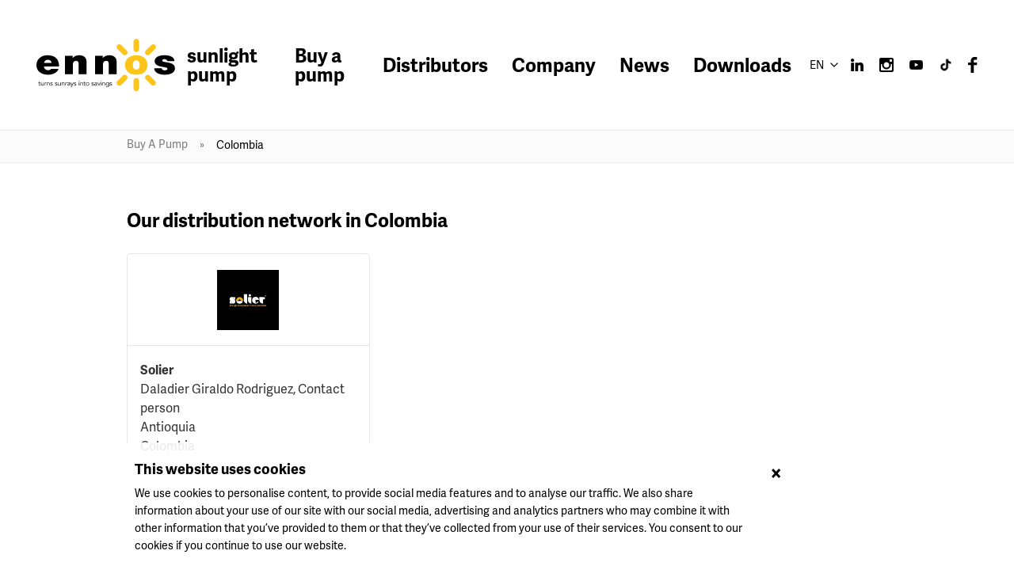

--- FILE ---
content_type: text/html; charset=UTF-8
request_url: https://ennos.ch/region/colombia/
body_size: 13511
content:
<!DOCTYPE html> <!--[if IE 8]> <html class="no-js lt-ie9" lang="en-US" prefix="og: https://ogp.me/ns#"> <![endif]--> <!--[if gt IE 8]><!--> <html class="no-js" lang="en-US" prefix="og: https://ogp.me/ns#"> <!--<![endif]--> <head> <meta charset="UTF-8"> <meta http-equiv="X-UA-Compatible" content="IE=edge"> <meta http-equiv="cleartype" content="on"> <meta name="viewport" content="width=device-width, initial-scale=1" /> <title>Colombia Archives &ndash; ennos</title> <meta name="robots" content="index, follow, max-snippet:-1, max-video-preview:-1, max-image-preview:large"/> <link rel="canonical" href="https://ennos.ch/region/colombia/" /> <meta property="og:locale" content="en_US" /> <meta property="og:type" content="article" /> <meta property="og:title" content="Colombia Archives &ndash; ennos" /> <meta property="og:url" content="https://ennos.ch/region/colombia/" /> <meta property="og:site_name" content="ennos" /> <meta name="twitter:card" content="summary_large_image" /> <meta name="twitter:title" content="Colombia Archives &ndash; ennos" /> <meta name="twitter:label1" content="Distributors" /> <meta name="twitter:data1" content="1" /> <script type="application/ld+json" class="rank-math-schema">{"@context":"https://schema.org","@graph":[{"@type":"Organization","@id":"https://ennos.ch/#organization","name":"ennos","url":"https://ennos.ch","logo":{"@type":"ImageObject","@id":"https://ennos.ch/#logo","url":"https://ennos.ch/wp-content/uploads/2020/04/ennos-logo.png","contentUrl":"https://ennos.ch/wp-content/uploads/2020/04/ennos-logo.png","caption":"ennos","inLanguage":"en-US","width":"348","height":"158"}},{"@type":"WebSite","@id":"https://ennos.ch/#website","url":"https://ennos.ch","name":"ennos","publisher":{"@id":"https://ennos.ch/#organization"},"inLanguage":"en-US"},{"@type":"CollectionPage","@id":"https://ennos.ch/region/colombia/#webpage","url":"https://ennos.ch/region/colombia/","name":"Colombia Archives &ndash; ennos","isPartOf":{"@id":"https://ennos.ch/#website"},"inLanguage":"en-US"}]}</script> <link rel='dns-prefetch' href='//ajax.googleapis.com' /> <link rel='dns-prefetch' href='//universal-ie6-css.googlecode.com' /> <style id='wp-img-auto-sizes-contain-inline-css' type='text/css'>img:is([sizes=auto i],[sizes^="auto," i]){contain-intrinsic-size:3000px 1500px}</style> <link rel='stylesheet' id='tsvg-block-css-css' href='https://ennos.ch/wp-content/cache/asset-cleanup/css/item/gallery-videos__admin__css__tsvg-block-css-v3462c6ce9a5865dc2d557ff103efecdf8aca89b8.css' type='text/css' media='all' /> <link rel='stylesheet' id='wp-block-library-css' href='https://ennos.ch/wp-includes/css/dist/block-library/style.min.css?ver=6.9' type='text/css' media='all' /> <style id='classic-theme-styles-inline-css' type='text/css'>/*! This file is auto-generated */
.wp-block-button__link{color:#fff;background-color:#32373c;border-radius:9999px;box-shadow:none;text-decoration:none;padding:calc(.667em + 2px) calc(1.333em + 2px);font-size:1.125em}.wp-block-file__button{background:#32373c;color:#fff;text-decoration:none}</style> <link rel='stylesheet' id='axss-styles-css' href='https://ennos.ch/wp-content/plugins/ax-social-stream/public/css/styles.min.css?ver=3.11.1' type='text/css' media='all' /> <link rel='stylesheet' id='contact-form-7-css' href='https://ennos.ch/wp-content/cache/asset-cleanup/css/item/contact-form-7__includes__css__styles-css-v1d69c0b5b03ace9804daf4ba4e10515e0122fd8d.css' type='text/css' media='all' /> <link rel='stylesheet' id='tsvg-fonts-css' href='https://ennos.ch/wp-content/cache/asset-cleanup/css/item/gallery-videos__public__css__tsvg-fonts-css-vfb44db89597e13c4c5ed1db0c08c20bb5c6e1356.css' type='text/css' media='all' /> <link rel='stylesheet' id='mailchimp_campaigns_manager_metaboxes-css' href='https://ennos.ch/wp-content/cache/asset-cleanup/css/item/olalaweb-mailchimp-campaign-manager__css__mailchimp_campaigns_manager_metaboxes-css-v5be2b2638571605c2ef29b01ecc1136a5865d2a8.css' type='text/css' media='all' /> <link rel='stylesheet' id='mailchimp_campaigns_manager_admin-css' href='https://ennos.ch/wp-content/cache/asset-cleanup/css/item/olalaweb-mailchimp-campaign-manager__css__mailchimp_campaigns_manager_admin-css-vb84109a406fe88ef421b28c84202a8d30a4ae0ad.css' type='text/css' media='all' /> <link rel='stylesheet' id='mailchimp_campaigns_manager_list-css' href='https://ennos.ch/wp-content/cache/asset-cleanup/css/item/olalaweb-mailchimp-campaign-manager__css__mailchimp_campaigns_manager_list-css-vd73c13f12a5d397886b899ae7ce9d4b321f25bbc.css' type='text/css' media='all' /> <link rel='stylesheet' id='wpml-legacy-dropdown-click-0-css' href='https://ennos.ch/wp-content/plugins/sitepress-multilingual-cms/templates/language-switchers/legacy-dropdown-click/style.min.css?ver=1' type='text/css' media='all' /> <style id='wpml-legacy-dropdown-click-0-inline-css' type='text/css'>.wpml-ls-statics-shortcode_actions{background-color:#eee}.wpml-ls-statics-shortcode_actions,.wpml-ls-statics-shortcode_actions .wpml-ls-sub-menu,.wpml-ls-statics-shortcode_actions a{border-color:#cdcdcd}.wpml-ls-statics-shortcode_actions a,.wpml-ls-statics-shortcode_actions .wpml-ls-sub-menu a,.wpml-ls-statics-shortcode_actions .wpml-ls-sub-menu a:link,.wpml-ls-statics-shortcode_actions li:not(.wpml-ls-current-language) .wpml-ls-link,.wpml-ls-statics-shortcode_actions li:not(.wpml-ls-current-language) .wpml-ls-link:link{color:#444;background-color:#fff}.wpml-ls-statics-shortcode_actions .wpml-ls-sub-menu a:hover,.wpml-ls-statics-shortcode_actions .wpml-ls-sub-menu a:focus,.wpml-ls-statics-shortcode_actions .wpml-ls-sub-menu a:link:hover,.wpml-ls-statics-shortcode_actions .wpml-ls-sub-menu a:link:focus{color:#000;background-color:#eee}.wpml-ls-statics-shortcode_actions .wpml-ls-current-language>a{color:#444;background-color:#fff}.wpml-ls-statics-shortcode_actions .wpml-ls-current-language:hover>a,.wpml-ls-statics-shortcode_actions .wpml-ls-current-language>a:focus{color:#000;background-color:#eee}</style> <!--[if !IE]> --> <link rel='stylesheet' id='bfg-css' href='https://ennos.ch/wp-content/cache/asset-cleanup/css/item/yetipress__css__style-css-v669a11c5ed1a70791113edb2b3082d4ff8166dde.css' type='text/css' media='all' /> <!--[if gte IE 8]> <link rel='stylesheet' id='bfg-css' href='https://ennos.ch/wp-content/cache/asset-cleanup/css/item/yetipress__css__style-css-v669a11c5ed1a70791113edb2b3082d4ff8166dde.css' type='text/css' media='all' /> <![endif]--> <!--[if lt IE 8]> <link rel='stylesheet' id='bfg-ie-universal-css' href='//universal-ie6-css.googlecode.com/files/ie6.1.1.css' type='text/css' media='all' /> <![endif]--> <link rel='stylesheet' id='weiss_newsletter_popup_style-css' href='https://ennos.ch/wp-content/cache/asset-cleanup/css/item/weiss-newsletter-popup__css__style-css-v38df411171dc0a7f6b4b6667f01f30991892ea9b.css' type='text/css' media='all' /> <script type="text/javascript" src="//ajax.googleapis.com/ajax/libs/jquery/1/jquery.min.js?ver=6.9" id="jquery-js"></script> <script>window.jQuery||document.write('<script src="https://ennos.ch/wp-includes/js/jquery.min.js"><\/script>')</script> <script type="text/javascript" src="https://ennos.ch/wp-content/plugins/sitepress-multilingual-cms/templates/language-switchers/legacy-dropdown-click/script.min.js?ver=1" id="wpml-legacy-dropdown-click-0-js"></script> <script src="https://use.typekit.net/amx0dhd.js"></script> <script>try{Typekit.load({async:!0})}catch(e){}</script><script type="text/javascript" id="google_gtagjs" src="https://www.googletagmanager.com/gtag/js?id=G-3549B3VV2B" async="async"></script> <script type="text/javascript" id="google_gtagjs-inline">
/* <![CDATA[ */
window.dataLayer = window.dataLayer || [];function gtag(){dataLayer.push(arguments);}gtag('js', new Date());gtag('config', 'G-3549B3VV2B', {} );
/* ]]> */
</script> <link rel="icon" href="https://ennos.ch/wp-content/uploads/2020/04/cropped-favicon-150x150.png" sizes="32x32" /> <link rel="icon" href="https://ennos.ch/wp-content/uploads/2020/04/cropped-favicon-300x300.png" sizes="192x192" /> <link rel="apple-touch-icon" href="https://ennos.ch/wp-content/uploads/2020/04/cropped-favicon-300x300.png" /> <meta name="msapplication-TileImage" content="https://ennos.ch/wp-content/uploads/2020/04/cropped-favicon-300x300.png" /> </head> <body class="archive tax-region term-colombia term-130 wp-theme-genesis wp-child-theme-yetipress fl-builder-2-10-0-5 fl-no-js full-width-content genesis-breadcrumbs-hidden genesis-footer-widgets-visible"><div class="site-container"> <div class="off-canvas-wrapper"> <div class="off-canvas-wrapper-inner" data-off-canvas-wrapper> <div class="title-bar" data-responsive-toggle="widemenu" data-hide-for="large"> <a href="/"><img src="https://ennos.ch/wp-content/themes/yetipress/images/img_logo.png"></a> <button class="menu-icon" type="button" data-open="offCanvasRight"></button> </div> <div class="off-canvas position-right" id="offCanvasRight" data-off-canvas data-position="right"> <nav class="nav-primary" aria-label="Main"><div class="wrap"><ul id="menu-main-menu" class="menu genesis-nav-menu menu-primary"><li id="menu-item-1270" class="menu-item menu-item-type-custom menu-item-object-custom menu-item-has-children menu-item-1270"><a href="#"><span >sunlight pump</span></a> <ul class="sub-menu"> <li id="menu-item-36" class="menu-item menu-item-type-post_type menu-item-object-page menu-item-36"><a href="https://ennos.ch/sunlight-pump-0-5hp/"><span >0.5 HP sunlight pump</span></a></li> <li id="menu-item-6220" class="menu-item menu-item-type-post_type menu-item-object-page menu-item-6220"><a href="https://ennos.ch/sunlight-pump-1-5hp/"><span >1.5 HP sunlight pump</span></a></li> <li id="menu-item-4699" class="menu-item menu-item-type-post_type menu-item-object-page menu-item-4699"><a href="https://ennos.ch/sunlight-pump-2hp/"><span >2 HP sunlight pump</span></a></li> <li id="menu-item-1042" class="menu-item menu-item-type-post_type menu-item-object-page menu-item-1042"><a href="https://ennos.ch/applications/"><span >Applications</span></a></li> <li id="menu-item-3101" class="menu-item menu-item-type-post_type menu-item-object-page menu-item-3101"><a href="https://ennos.ch/complete-solution/"><span >Complete solutions</span></a></li> </ul> </li> <li id="menu-item-32" class="menu-item menu-item-type-post_type menu-item-object-page menu-item-32"><a href="https://ennos.ch/buy-a-pump/"><span >Buy a pump</span></a></li> <li id="menu-item-1283" class="menu-item menu-item-type-custom menu-item-object-custom menu-item-has-children menu-item-1283"><a href="#"><span >Distributors</span></a> <ul class="sub-menu"> <li id="menu-item-1284" class="menu-item menu-item-type-post_type menu-item-object-page menu-item-1284"><a href="https://ennos.ch/i-am-a-distributor/"><span >I am a distributor</span></a></li> <li id="menu-item-1285" class="menu-item menu-item-type-post_type menu-item-object-page menu-item-1285"><a href="https://ennos.ch/i-want-to-become-a-distrubutor/"><span >I want to become a distributor</span></a></li> </ul> </li> <li id="menu-item-1519" class="menu-item menu-item-type-post_type menu-item-object-page menu-item-1519"><a href="https://ennos.ch/company/"><span >Company</span></a></li> <li id="menu-item-651" class="menu-item menu-item-type-custom menu-item-object-custom menu-item-has-children menu-item-651"><a href="#"><span >News</span></a> <ul class="sub-menu"> <li id="menu-item-1315" class="menu-item menu-item-type-taxonomy menu-item-object-category menu-item-1315"><a href="https://ennos.ch/category/articles/"><span >Articles</span></a></li> <li id="menu-item-1375" class="menu-item menu-item-type-post_type_archive menu-item-object-newsletter menu-item-1375"><a href="https://ennos.ch/newsletter/"><span >Newsletter archive</span></a></li> <li id="menu-item-4663" class="menu-item menu-item-type-post_type menu-item-object-page menu-item-4663"><a href="https://ennos.ch/gallery/"><span >Photo and video gallery</span></a></li> </ul> </li> <li id="menu-item-6594" class="menu-item menu-item-type-post_type menu-item-object-page menu-item-6594"><a href="https://ennos.ch/downloads/"><span >Downloads</span></a></li> </ul></div></nav> <div class="wpml-ls-statics-shortcode_actions wpml-ls wpml-ls-legacy-dropdown-click js-wpml-ls-legacy-dropdown-click" id="lang_sel_click"> <ul role="menu"> <li class="wpml-ls-slot-shortcode_actions wpml-ls-item wpml-ls-item-en wpml-ls-current-language wpml-ls-first-item wpml-ls-item-legacy-dropdown-click" role="none"> <a href="#" class="js-wpml-ls-item-toggle wpml-ls-item-toggle lang_sel_sel icl-en" role="menuitem" title="Switch to EN(EN)"> <span class="wpml-ls-native icl_lang_sel_native" role="menuitem">EN</span></a> <ul class="js-wpml-ls-sub-menu wpml-ls-sub-menu" role="menu"> <li class="icl-fr wpml-ls-slot-shortcode_actions wpml-ls-item wpml-ls-item-fr" role="none"> <a href="https://ennos.ch/fr/" class="wpml-ls-link" role="menuitem" aria-label="Switch to FR(FR)" title="Switch to FR(FR)"> <span class="wpml-ls-native icl_lang_sel_native" lang="fr">FR</span></a> </li> <li class="icl-es wpml-ls-slot-shortcode_actions wpml-ls-item wpml-ls-item-es wpml-ls-last-item" role="none"> <a href="https://ennos.ch/es/" class="wpml-ls-link" role="menuitem" aria-label="Switch to ES(ES)" title="Switch to ES(ES)"> <span class="wpml-ls-native icl_lang_sel_native" lang="es">ES</span></a> </li> </ul> </li> </ul> </div> </div> <div class="off-canvas-content" data-off-canvas-content> <header class="site-header"><div class="wrap"><div class="title-area"><a href="https://ennos.ch" aria-label="ennos"><svg width="175" height="67" viewBox="0 0 175 67" xmlns="http://www.w3.org/2000/svg"><g fill="none" fill-rule="evenodd"><path d="m19.028 30.458c0-2.169-1.808-3.931-4.368-3.931-2.962 0-4.67 1.4-5.121 3.93h9.489zm-9.54 4.654c.252 2.666 1.959 4.564 5.072 4.564 1.606 0 3.363-.543 4.166-1.672h9.288c-2.008 5.06-7.48 7.41-13.404 7.41-8.334 0-14.61-4.428-14.61-12.245 0-6.823 5.523-12.38 13.756-12.38 10.342 0 14.81 5.196 14.81 14.323h-19.076zm26.625-13.736h9.59v2.982h.1c1.858-2.35 4.519-3.57 8.485-3.57 4.669 0 8.936 2.576 8.936 7.953v16.086h-9.94v-12.29c0-2.711-.352-4.61-3.264-4.61-1.707 0-3.966.769-3.966 4.519v12.38h-9.94v-23.45m37.984 0h9.59v2.982h.1c1.857-2.35 4.518-3.57 8.484-3.57 4.67 0 8.936 2.576 8.936 7.953v16.086h-9.94v-12.29c0-2.711-.352-4.61-3.264-4.61-1.707 0-3.966.769-3.966 4.519v12.38h-9.94zm91.052 6.823c-.05-.768-.502-1.356-1.154-1.762-.603-.452-1.406-.678-2.21-.678-1.405 0-3.012.27-3.012 1.807 0 .678.603.994 1.155 1.22 1.657.633 5.422.813 8.736 1.807 3.313.95 6.225 2.712 6.225 6.552 0 6.507-6.928 8.27-13.254 8.27-6.125 0-12.852-2.215-13.003-8.27h9.489c.05.814.452 1.492 1.205 2.079.502.406 1.456.677 2.66.677 1.306 0 3.364-.451 3.364-1.807 0-1.355-.853-1.762-5.472-2.485-7.581-1.175-10.644-3.344-10.644-7.365 0-5.92 7.08-7.456 12.3-7.456 5.624 0 12.401 1.401 12.652 7.41h-9.037" fill="#000"/><path d="m126.011 27.295c-3.765 0-4.267 3.298-4.267 5.783 0 2.486.502 5.83 4.267 5.83 3.766 0 4.268-3.344 4.268-5.83 0-2.485-.502-5.783-4.268-5.783m0 18.119c-9.79 0-14.207-5.829-14.207-12.336 0-6.506 4.417-12.29 14.207-12.29s14.209 5.784 14.209 12.29c0 6.507-4.418 12.336-14.209 12.336m0-45.349c1.89 0 3.422 1.531 3.422 3.42v9.815c0 1.89-1.532 3.42-3.422 3.42-1.889 0-3.42-1.53-3.42-3.42v-9.814c0-1.89 1.531-3.421 3.42-3.421" fill="#fdc41a"/><path d="m149.835 7.971c1.336 1.336 1.336 3.502 0 4.838l-6.94 6.939c-1.335 1.336-3.501 1.336-4.837 0s-1.336-3.502 0-4.838l6.939-6.939c1.336-1.336 3.501-1.336 4.838 0m-47.648 0c1.336-1.336 3.503-1.336 4.839 0l6.938 6.939c1.336 1.336 1.336 3.502 0 4.838s-3.502 1.336-4.838 0l-6.939-6.939c-1.336-1.336-1.336-3.502 0-4.838m23.824 58.167c-1.89 0-3.421-1.532-3.421-3.421v-9.813c0-1.89 1.532-3.421 3.421-3.421 1.89 0 3.421 1.531 3.421 3.42v9.814c0 1.89-1.531 3.42-3.42 3.42m-23.825-7.906c-1.336-1.336-1.336-3.502 0-4.838l6.94-6.939c1.335-1.336 3.501-1.336 4.837 0 1.336 1.337 1.336 3.503 0 4.839l-6.938 6.938c-1.336 1.337-3.503 1.337-4.839 0m47.648 0c-1.337 1.337-3.502 1.337-4.838 0l-6.94-6.938c-1.335-1.336-1.335-3.502 0-4.839 1.337-1.336 3.503-1.336 4.839 0l6.939 6.94c1.336 1.335 1.336 3.501 0 4.837" fill="#fdc41a"/><path d="m4.85 55.678h-1.14v2.331c0 .147.014.266.042.36.028.092.067.164.118.214.05.051.111.087.182.106.07.02.147.03.232.03.095 0 .194-.014.296-.043.101-.028.194-.064.278-.11l.026.516c-.209.096-.46.144-.752.144-.107 0-.219-.014-.334-.042-.115-.029-.221-.082-.317-.161s-.174-.186-.236-.321-.093-.313-.093-.532v-2.492h-.836v-.507h.836v-1.116h.557v1.116h1.141zm3.575 3.446c-.011-.107-.018-.212-.021-.317-.003-.104-.004-.21-.004-.316h-.017c-.062.107-.141.205-.237.295s-.202.168-.32.233c-.119.065-.245.115-.377.152-.132.036-.263.055-.393.055-.506 0-.881-.134-1.123-.401-.242-.268-.364-.65-.364-1.145v-2.51h.558v2.189c0 .22.017.414.05.582.034.17.092.312.174.427.082.116.191.203.33.262.137.06.31.089.52.089.027 0 .106-.011.236-.034.129-.022.266-.084.41-.186.143-.101.271-.253.384-.456.112-.203.169-.484.169-.845v-2.027h.557v3.083c0 .107.004.242.013.406.008.163.018.318.03.464zm1.833-2.72c0-.174-.004-.352-.012-.532-.009-.18-.016-.414-.022-.701h.55v.735h.016c.04-.107.096-.21.17-.309.072-.098.161-.187.266-.266.104-.079.225-.142.363-.19s.294-.072.469-.072c.157 0 .296.017.414.05l-.11.55c-.073-.028-.18-.042-.321-.042-.214 0-.397.04-.55.122-.151.082-.278.186-.38.313-.101.127-.176.263-.224.41-.047.146-.071.287-.071.422v2.23h-.558zm3.464-1.234c.011.108.018.213.02.317.004.105.005.21.005.317h.017c.062-.107.14-.205.237-.296.095-.09.202-.167.32-.232.119-.065.244-.115.377-.152.132-.037.263-.055.393-.055.506 0 .881.134 1.123.401.242.268.363.65.363 1.145v2.51h-.557v-2.189c0-.439-.076-.776-.228-1.01-.152-.233-.434-.35-.845-.35-.028 0-.107.011-.237.034-.13.022-.266.084-.41.186-.143.101-.271.253-.384.456-.112.203-.169.484-.169.845v2.027h-.557v-3.083c0-.107-.004-.242-.013-.406-.008-.163-.018-.318-.03-.464h.575m6.149.937c-.084-.163-.197-.292-.338-.388-.14-.096-.312-.144-.515-.144-.096 0-.193.011-.292.034-.098.022-.187.058-.266.105-.078.048-.142.109-.19.182s-.071.163-.071.27c0 .186.064.322.194.406s.324.158.583.22l.566.135c.276.062.505.187.688.376s.275.424.275.705c0 .214-.044.399-.131.553-.087.155-.203.282-.346.38-.144.1-.309.171-.495.216-.185.045-.374.068-.566.068-.304 0-.587-.058-.849-.173-.261-.116-.485-.314-.671-.596l.481-.33c.113.18.255.324.427.431s.376.16.612.16c.113 0 .226-.012.338-.037.113-.026.213-.065.3-.119.087-.053.158-.122.212-.207.053-.084.08-.183.08-.295 0-.197-.073-.34-.22-.427s-.324-.156-.532-.207l-.54-.127c-.069-.016-.16-.044-.275-.084-.116-.04-.229-.099-.339-.177-.11-.08-.204-.182-.282-.309-.08-.127-.119-.283-.119-.469 0-.202.041-.38.123-.532.081-.152.191-.276.33-.372.137-.095.294-.167.468-.215.175-.048.355-.072.54-.072.277 0 .533.054.77.16.236.108.42.29.549.55l-.499.33m5.949-.001c-.086-.163-.198-.292-.339-.388-.14-.096-.313-.144-.515-.144-.096 0-.193.011-.292.034-.098.022-.187.058-.266.105-.079.048-.142.109-.19.182s-.072.163-.072.27c0 .186.065.322.195.406s.323.158.583.22l.566.135c.275.062.505.187.688.376s.275.424.275.705c0 .214-.044.399-.131.553-.088.155-.203.282-.347.38-.143.1-.308.171-.494.216s-.374.068-.566.068c-.304 0-.587-.058-.849-.173-.262-.116-.486-.314-.672-.596l.482-.33c.113.18.255.324.427.431.171.107.375.16.612.16.113 0 .225-.012.338-.037.113-.026.213-.065.3-.119.087-.053.158-.122.211-.207.054-.084.08-.183.08-.295 0-.197-.073-.34-.22-.427-.146-.087-.323-.156-.531-.207l-.541-.127c-.068-.016-.16-.044-.275-.084s-.228-.099-.338-.177c-.11-.08-.204-.182-.283-.309s-.118-.283-.118-.469c0-.202.04-.38.122-.532s.192-.276.33-.372c.138-.095.294-.167.469-.215.174-.048.355-.072.54-.072.277 0 .533.054.77.16.236.108.419.29.548.55l-.498.33m4.319 3.015c-.011-.107-.018-.212-.021-.317-.003-.104-.004-.21-.004-.316h-.017c-.062.107-.141.205-.237.295s-.203.168-.32.233c-.12.065-.245.115-.377.152-.132.036-.263.055-.393.055-.507 0-.881-.134-1.123-.401-.243-.268-.364-.65-.364-1.145v-2.51h.558v2.189c0 .22.017.414.05.582.034.17.092.312.174.427.081.116.191.203.33.262.137.06.31.089.519.089.028 0 .107-.011.236-.034.13-.022.266-.084.41-.186.144-.101.272-.253.385-.456.112-.203.169-.484.169-.845v-2.027h.557v3.083c0 .107.004.242.013.406.008.163.018.318.03.464zm2.296-3.954c.011.108.018.213.021.317.003.105.004.21.004.317h.017c.062-.107.141-.205.237-.296.096-.09.202-.167.32-.232.12-.065.244-.115.377-.152.132-.037.263-.055.393-.055.507 0 .881.134 1.123.401.242.268.363.65.363 1.145v2.51h-.557v-2.189c0-.439-.076-.776-.228-1.01-.152-.233-.434-.35-.845-.35-.028 0-.107.011-.236.034-.13.022-.267.084-.41.186-.144.101-.272.253-.385.456s-.169.484-.169.845v2.027h-.557v-3.083c0-.107-.004-.242-.013-.406-.008-.163-.018-.318-.03-.464h.575m4.094 1.233c0-.174-.004-.352-.012-.532-.009-.18-.016-.414-.022-.701h.55v.735h.016c.04-.107.096-.21.17-.309.073-.098.161-.187.266-.266.104-.079.225-.142.363-.19s.294-.072.469-.072c.157 0 .296.017.414.05l-.11.55c-.073-.028-.18-.042-.321-.042-.214 0-.397.04-.55.122-.151.082-.278.186-.38.313-.1.127-.176.263-.224.41-.047.146-.071.287-.071.422v2.23h-.558zm5.049.752c-.141 0-.317.007-.528.021s-.414.048-.609.101c-.194.054-.36.137-.498.25-.138.112-.207.267-.207.464 0 .13.027.241.08.334.054.093.126.169.216.228.09.06.19.101.3.127.11.025.22.038.333.038.203 0 .379-.034.528-.101.15-.068.275-.16.376-.275.102-.115.176-.25.224-.406.048-.154.072-.32.072-.494v-.287zm.287-.456v-.102c0-.681-.338-1.022-1.014-1.022-.462 0-.865.155-1.208.465l-.338-.397c.372-.383.93-.575 1.673-.575.191 0 .376.028.553.085.177.056.331.142.46.257.13.116.234.261.313.435.079.175.118.384.118.625v1.766c0 .152.007.312.022.478.014.166.03.302.046.41h-.54c-.018-.096-.03-.2-.039-.313-.008-.113-.012-.223-.012-.33h-.017c-.164.265-.357.455-.58.57-.222.116-.493.174-.814.174-.175 0-.344-.024-.507-.072-.164-.048-.309-.121-.435-.22-.127-.098-.228-.22-.304-.363-.076-.144-.114-.311-.114-.503 0-.32.083-.573.249-.756s.374-.32.625-.41c.25-.09.518-.146.803-.168.284-.023.545-.034.781-.034zm3.095 1.74 1.208-3.27h.675l-1.977 4.985c-.118.304-.268.546-.451.726-.184.18-.447.271-.79.271-.085 0-.17-.003-.258-.008-.087-.006-.173-.023-.258-.051l.06-.54c.118.061.258.092.422.092.197 0 .352-.062.465-.186.112-.124.21-.298.295-.524l.288-.76-1.623-4.004h.701l1.243 3.27m4.639-2.333c-.084-.163-.197-.292-.338-.388-.14-.096-.312-.144-.515-.144-.096 0-.193.011-.292.034-.098.022-.187.058-.265.105-.08.048-.143.109-.19.182-.049.073-.073.163-.073.27 0 .186.065.322.195.406s.323.158.583.22l.566.135c.276.062.505.187.688.376s.275.424.275.705c0 .214-.044.399-.131.553-.087.155-.203.282-.346.38-.144.1-.309.171-.495.216-.185.045-.374.068-.566.068-.304 0-.587-.058-.849-.173-.262-.116-.486-.314-.671-.596l.481-.33c.113.18.255.324.427.431.171.107.376.16.612.16.113 0 .225-.012.338-.037.113-.026.213-.065.3-.119.087-.053.158-.122.211-.207.054-.084.08-.183.08-.295 0-.197-.073-.34-.22-.427-.146-.087-.323-.156-.531-.207l-.541-.127c-.068-.016-.16-.044-.275-.084s-.228-.099-.338-.177c-.11-.08-.204-.182-.283-.309s-.118-.283-.118-.469c0-.202.04-.38.123-.532.081-.152.191-.276.329-.372.138-.095.294-.167.47-.215.173-.048.354-.072.54-.072.276 0 .532.054.768.16.237.108.42.29.55.55l-.499.33m4.009 3.015h.687v-3.953h-.687zm.844-5.474c0 .118-.053.215-.157.291s-.218.114-.343.114-.24-.038-.344-.114-.156-.173-.156-.291.052-.216.156-.292.219-.114.344-.114.24.038.343.114c.104.076.157.174.157.292zm1.509 1.52c.011.108.018.213.02.317.004.105.005.21.005.317h.017c.062-.107.14-.205.236-.296.096-.09.203-.167.322-.232.118-.065.243-.115.376-.152.132-.037.263-.055.392-.055.507 0 .882.134 1.124.401.242.268.363.65.363 1.145v2.51h-.557v-2.189c0-.439-.076-.776-.228-1.01-.153-.233-.434-.35-.845-.35-.029 0-.107.011-.237.034-.13.022-.266.084-.41.186-.143.101-.272.253-.384.456-.113.203-.169.484-.169.845v2.027h-.558v-3.083c0-.107-.004-.242-.012-.406-.009-.163-.018-.318-.03-.464h.575m6.024.507h-1.141v2.331c0 .147.014.266.042.36.028.092.068.164.118.214.051.051.112.087.182.106.07.02.148.03.232.03.096 0 .195-.014.296-.043.102-.028.195-.064.279-.11l.025.516c-.208.096-.459.144-.752.144-.107 0-.218-.014-.333-.042-.116-.029-.221-.082-.317-.161s-.175-.186-.237-.321-.093-.313-.093-.532v-2.492h-.836v-.507h.836v-1.116h.558v1.116h1.14v.507m4.003 1.47c0-.22-.035-.426-.106-.617-.07-.192-.17-.358-.3-.499-.13-.14-.285-.252-.468-.333-.184-.082-.39-.123-.621-.123s-.438.04-.622.123c-.182.081-.337.193-.464.333-.127.141-.225.307-.296.499-.07.191-.105.397-.105.617s.035.425.105.616c.07.192.17.358.296.498.127.141.282.253.464.334.184.082.39.123.622.123.23 0 .437-.041.62-.123.184-.081.34-.193.47-.334.129-.14.229-.306.3-.498.07-.191.105-.397.105-.616zm.608 0c0 .298-.052.574-.156.827-.105.254-.25.474-.435.66-.186.185-.407.33-.663.434-.257.105-.54.157-.85.157-.304 0-.584-.052-.84-.157-.256-.104-.477-.249-.663-.435-.186-.185-.331-.405-.435-.659-.105-.253-.157-.529-.157-.827 0-.299.052-.575.157-.828.104-.254.25-.474.435-.66.186-.185.407-.33.663-.435.256-.104.536-.156.84-.156.31 0 .593.052.85.156.256.105.477.25.663.436.186.185.33.405.435.659.104.253.156.53.156.828zm5.205-1.04c-.085-.163-.198-.292-.338-.388-.141-.096-.313-.144-.516-.144-.096 0-.193.011-.291.034-.099.022-.187.058-.266.105-.08.048-.143.109-.19.182-.048.073-.072.163-.072.27 0 .186.064.322.194.406s.324.158.583.22l.566.135c.276.062.505.187.688.376s.275.424.275.705c0 .214-.044.399-.13.553-.088.155-.204.282-.347.38-.144.1-.309.171-.494.216-.186.045-.375.068-.566.068-.305 0-.588-.058-.85-.173-.262-.116-.485-.314-.671-.596l.481-.33c.113.18.255.324.427.431s.376.16.613.16c.112 0 .225-.012.337-.037.113-.026.213-.065.3-.119.088-.053.158-.122.212-.207.053-.084.08-.183.08-.295 0-.197-.073-.34-.22-.427-.146-.087-.324-.156-.532-.207l-.54-.127c-.068-.016-.16-.044-.275-.084-.116-.04-.229-.099-.338-.177-.11-.08-.205-.182-.283-.309-.08-.127-.119-.283-.119-.469 0-.202.041-.38.123-.532s.192-.276.33-.372c.137-.095.294-.167.468-.215.175-.048.355-.072.541-.072.276 0 .532.054.769.16.236.108.42.29.549.55l-.498.33m3.675 1.047c-.141 0-.317.007-.528.021-.212.014-.414.048-.609.101-.194.054-.36.137-.498.25-.138.112-.207.267-.207.464 0 .13.027.241.08.334.054.093.125.169.215.228.09.06.19.101.3.127.11.025.222.038.334.038.203 0 .38-.034.528-.101.15-.068.275-.16.376-.275s.176-.25.224-.406c.048-.154.072-.32.072-.494v-.287zm.287-.456v-.102c0-.681-.338-1.022-1.014-1.022-.462 0-.864.155-1.208.465l-.338-.397c.372-.383.93-.575 1.673-.575.191 0 .376.028.553.085.178.056.33.142.46.257.13.116.234.261.313.435.079.175.119.384.119.625v1.766c0 .152.007.312.02.478.015.166.03.302.047.41h-.54c-.018-.096-.03-.2-.038-.313-.01-.113-.013-.223-.013-.33h-.017c-.164.265-.356.455-.579.57-.222.116-.494.174-.815.174-.175 0-.344-.024-.507-.072s-.308-.121-.435-.22c-.127-.098-.228-.22-.304-.363-.076-.144-.114-.311-.114-.503 0-.32.083-.573.25-.756.165-.183.373-.32.624-.41.25-.09.518-.146.803-.168.284-.023.544-.034.781-.034zm3.366 2.424h-.626l-1.605-3.953h.659l1.267 3.328h.017l1.259-3.328h.634zm2.319 0h.687v-3.953h-.687zm.843-5.474c0 .118-.052.215-.156.291s-.219.114-.344.114-.24-.038-.343-.114c-.104-.076-.157-.173-.157-.291s.053-.216.157-.292.218-.114.343-.114.24.038.344.114.156.174.156.292zm1.467 1.52c.011.108.018.213.021.317.003.105.005.21.005.317h.016c.062-.107.141-.205.237-.296.096-.09.203-.167.321-.232s.243-.115.376-.152c.132-.037.263-.055.393-.055.507 0 .881.134 1.123.401.242.268.363.65.363 1.145v2.51h-.557v-2.189c0-.439-.076-.776-.228-1.01-.152-.233-.434-.35-.845-.35-.028 0-.107.011-.236.034-.13.022-.267.084-.41.186-.144.101-.272.253-.384.456-.113.203-.17.484-.17.845v2.027h-.557v-3.083c0-.107-.004-.242-.013-.406-.008-.163-.018-.318-.03-.464h.575m4.402 1.926c0 .208.038.404.114.587s.18.344.313.481c.132.138.287.248.464.33.178.081.37.123.579.123.203 0 .395-.037.579-.11.183-.073.345-.176.485-.309.141-.132.25-.291.326-.477s.11-.394.105-.625c0-.209-.034-.404-.101-.587-.068-.183-.166-.344-.296-.482s-.287-.248-.473-.33c-.186-.081-.394-.122-.625-.122-.209 0-.401.04-.579.123-.177.081-.332.191-.464.329-.133.138-.237.299-.313.482s-.114.378-.114.587zm-.101 2.822c.163.22.375.395.637.527.262.133.554.2.875.2.281 0 .52-.042.718-.123.197-.082.356-.193.477-.334s.208-.306.262-.494c.053-.19.08-.39.08-.605v-.709h-.017c-.18.27-.4.462-.658.574-.26.113-.533.17-.82.17s-.557-.051-.807-.153c-.25-.101-.469-.24-.655-.418-.186-.177-.332-.39-.439-.638s-.16-.515-.16-.802c0-.288.05-.555.152-.803.101-.248.24-.465.418-.65.177-.186.388-.331.633-.436.245-.104.514-.156.807-.156.118 0 .244.012.376.034.133.022.265.062.397.118.133.057.263.134.393.233.13.098.25.224.363.375h.017v-.658h.558v3.92c0 .213-.027.442-.08.684-.054.242-.158.465-.313.667-.155.203-.37.372-.646.507s-.637.203-1.081.203c-.395 0-.747-.065-1.057-.194-.31-.13-.59-.33-.844-.6l.414-.44zm6.733-3.811c-.085-.163-.198-.292-.338-.388-.141-.096-.313-.144-.516-.144-.095 0-.193.011-.291.034-.099.022-.187.058-.266.105-.08.048-.142.109-.19.182s-.072.163-.072.27c0 .186.065.322.194.406.13.084.324.158.583.22l.566.135c.276.062.506.187.689.376s.274.424.274.705c0 .214-.044.399-.13.553-.088.155-.204.282-.347.38-.144.1-.308.171-.494.216s-.375.068-.566.068c-.304 0-.588-.058-.85-.173-.261-.116-.485-.314-.671-.596l.482-.33c.112.18.254.324.426.431s.376.16.613.16c.112 0 .225-.012.338-.037.112-.026.212-.065.3-.119.087-.053.157-.122.21-.207.054-.084.081-.183.081-.295 0-.197-.073-.34-.22-.427-.146-.087-.324-.156-.532-.207l-.54-.127c-.068-.016-.16-.044-.275-.084-.116-.04-.228-.099-.338-.177-.11-.08-.204-.182-.283-.309s-.118-.283-.118-.469c0-.202.04-.38.122-.532s.192-.276.33-.372c.138-.095.294-.167.468-.215.175-.048.355-.072.541-.072.276 0 .532.054.769.16.237.108.42.29.55.55l-.5.33" fill="#000"/></g></svg></a></div><div class="widget-area header-widget-area"><section id="icl_lang_sel_widget-1" class="widget widget_icl_lang_sel_widget"><div class="widget-wrap"> <div class="wpml-ls-sidebars-header-right wpml-ls wpml-ls-legacy-dropdown-click js-wpml-ls-legacy-dropdown-click" id="lang_sel_click"> <ul role="menu"> <li class="wpml-ls-slot-header-right wpml-ls-item wpml-ls-item-en wpml-ls-current-language wpml-ls-first-item wpml-ls-item-legacy-dropdown-click" role="none"> <a href="#" class="js-wpml-ls-item-toggle wpml-ls-item-toggle lang_sel_sel icl-en" role="menuitem" title="Switch to EN"> <span class="wpml-ls-native icl_lang_sel_native" role="menuitem">EN</span></a> <ul class="js-wpml-ls-sub-menu wpml-ls-sub-menu" role="menu"> <li class="icl-fr wpml-ls-slot-header-right wpml-ls-item wpml-ls-item-fr" role="none"> <a href="https://ennos.ch/fr/" class="wpml-ls-link" role="menuitem" aria-label="Switch to FR" title="Switch to FR"> <span class="wpml-ls-native icl_lang_sel_native" lang="fr">FR</span></a> </li> <li class="icl-es wpml-ls-slot-header-right wpml-ls-item wpml-ls-item-es wpml-ls-last-item" role="none"> <a href="https://ennos.ch/es/" class="wpml-ls-link" role="menuitem" aria-label="Switch to ES" title="Switch to ES"> <span class="wpml-ls-native icl_lang_sel_native" lang="es">ES</span></a> </li> </ul> </li> </ul> </div> </div></section> </div><nav class="nav-primary" aria-label="Main"><div class="wrap"><ul id="menu-main-menu-1" class="menu genesis-nav-menu menu-primary"><li class="menu-item menu-item-type-custom menu-item-object-custom menu-item-has-children menu-item-1270"><a href="#"><span >sunlight pump</span></a> <ul class="sub-menu"> <li class="menu-item menu-item-type-post_type menu-item-object-page menu-item-36"><a href="https://ennos.ch/sunlight-pump-0-5hp/"><span >0.5 HP sunlight pump</span></a></li> <li class="menu-item menu-item-type-post_type menu-item-object-page menu-item-6220"><a href="https://ennos.ch/sunlight-pump-1-5hp/"><span >1.5 HP sunlight pump</span></a></li> <li class="menu-item menu-item-type-post_type menu-item-object-page menu-item-4699"><a href="https://ennos.ch/sunlight-pump-2hp/"><span >2 HP sunlight pump</span></a></li> <li class="menu-item menu-item-type-post_type menu-item-object-page menu-item-1042"><a href="https://ennos.ch/applications/"><span >Applications</span></a></li> <li class="menu-item menu-item-type-post_type menu-item-object-page menu-item-3101"><a href="https://ennos.ch/complete-solution/"><span >Complete solutions</span></a></li> </ul> </li> <li class="menu-item menu-item-type-post_type menu-item-object-page menu-item-32"><a href="https://ennos.ch/buy-a-pump/"><span >Buy a pump</span></a></li> <li class="menu-item menu-item-type-custom menu-item-object-custom menu-item-has-children menu-item-1283"><a href="#"><span >Distributors</span></a> <ul class="sub-menu"> <li class="menu-item menu-item-type-post_type menu-item-object-page menu-item-1284"><a href="https://ennos.ch/i-am-a-distributor/"><span >I am a distributor</span></a></li> <li class="menu-item menu-item-type-post_type menu-item-object-page menu-item-1285"><a href="https://ennos.ch/i-want-to-become-a-distrubutor/"><span >I want to become a distributor</span></a></li> </ul> </li> <li class="menu-item menu-item-type-post_type menu-item-object-page menu-item-1519"><a href="https://ennos.ch/company/"><span >Company</span></a></li> <li class="menu-item menu-item-type-custom menu-item-object-custom menu-item-has-children menu-item-651"><a href="#"><span >News</span></a> <ul class="sub-menu"> <li class="menu-item menu-item-type-taxonomy menu-item-object-category menu-item-1315"><a href="https://ennos.ch/category/articles/"><span >Articles</span></a></li> <li class="menu-item menu-item-type-post_type_archive menu-item-object-newsletter menu-item-1375"><a href="https://ennos.ch/newsletter/"><span >Newsletter archive</span></a></li> <li class="menu-item menu-item-type-post_type menu-item-object-page menu-item-4663"><a href="https://ennos.ch/gallery/"><span >Photo and video gallery</span></a></li> </ul> </li> <li class="menu-item menu-item-type-post_type menu-item-object-page menu-item-6594"><a href="https://ennos.ch/downloads/"><span >Downloads</span></a></li> </ul></div></nav><div class="header-socials"><div class="widget widget_nav_menu"><div class="menu-socials-container"><ul id="menu-socials" class="menu"><li id="menu-item-5588" class="menu-item menu-item-type-custom menu-item-object-custom menu-item-5588"><a href="https://www.linkedin.com/company/11070016/"><span class="sr-only">linkedin</span><?xml version="1.0" standalone="no"?> <!DOCTYPE svg PUBLIC "-//W3C//DTD SVG 1.0//EN" "http://www.w3.org/TR/2001/REC-SVG-20010904/DTD/svg10.dtd"> <svg xmlns="http://www.w3.org/2000/svg" xmlns:xlink="http://www.w3.org/1999/xlink" id="body_1" width="16" height="16"> <g transform="matrix(0.20000002 0 0 0.20000002 0 0)"> <g transform="matrix(0.2580645 0 0 0.2580645 0 0)"> <g> <path d="M72.16 99.73L9.927 99.73C 7.165 99.73 4.927 101.969 4.927 104.73L4.927 104.73L4.927 304.658C 4.927 307.41998 7.165 309.658 9.927 309.658L9.927 309.658L72.16 309.658C 74.922005 309.658 77.16 307.41998 77.16 304.658L77.16 304.658L77.16 104.73C 77.16 101.969 74.922 99.73 72.16 99.73z" stroke="none" fill="#000000" fill-rule="nonzero" /> <path d="M41.066 0.341C 18.422 0.341 0 18.743 0 41.362C 0 63.991 18.422 82.4 41.066 82.4C 63.692 82.4 82.099 63.99 82.099 41.362003C 82.1 18.743 63.692 0.341 41.066 0.341z" stroke="none" fill="#000000" fill-rule="nonzero" /> <path d="M230.454 94.761C 205.459 94.761 186.982 105.506004 175.775 117.715004L175.775 117.715004L175.775 104.73C 175.775 101.969 173.53699 99.73 170.775 99.73L170.775 99.73L111.175995 99.73C 108.413994 99.73 106.175995 101.969 106.175995 104.73L106.175995 104.73L106.175995 304.658C 106.175995 307.41998 108.413994 309.658 111.175995 309.658L111.175995 309.658L173.273 309.658C 176.03499 309.658 178.273 307.41998 178.273 304.658L178.273 304.658L178.273 205.73999C 178.273 172.40698 187.327 159.42099 210.56299 159.42099C 235.86899 159.42099 237.87999 180.23898 237.87999 207.45499L237.87999 207.45499L237.87999 304.659C 237.87999 307.421 240.118 309.659 242.87999 309.659L242.87999 309.659L305 309.659C 307.762 309.659 310 307.421 310 304.659L310 304.659L310 194.995C 310 145.43 300.549 94.761 230.454 94.761z" stroke="none" fill="#000000" fill-rule="nonzero" /> </g> </g> </g> </svg></a></li> <li id="menu-item-2683" class="menu-item menu-item-type-custom menu-item-object-custom menu-item-2683"><a target="_blank" href="https://www.instagram.com/sunlightpump/"><span class="sr-only">instagram</span><svg height="18" viewBox="0 0 18 18" width="18" xmlns="http://www.w3.org/2000/svg"><path d="m16 0h-14c-1.1 0-2 .9-2 2v14c0 1.102.9 2 2 2h14c1.1 0 2-.898 2-2v-14c0-1.1-.9-2-2-2zm-7.017 14.523c3.059 0 5.538-2.481 5.538-5.54 0-.337-.042-.664-.103-.984h1.582v7.217c0 .382-.31.69-.693.69h-12.614c-.384 0-.693-.308-.693-.69v-7.216h1.55c-.061.32-.105.646-.105.984.002 3.058 2.481 5.538 5.54 5.538zm-3.46-5.54c0-1.912 1.55-3.46 3.462-3.46 1.91 0 3.463 1.548 3.463 3.46 0 1.913-1.55 3.463-3.463 3.463-1.914 0-3.462-1.55-3.462-3.463zm9.784-3.983h-1.614c-.383 0-.693-.313-.693-.693v-1.616c0-.382.31-.69.691-.69h1.615c.383 0 .694.308.694.69v1.616c0 .38-.31.693-.693.693z"/></svg></a></li> <li id="menu-item-5528" class="menu-item menu-item-type-custom menu-item-object-custom menu-item-5528"><a href="https://www.youtube.com/@sunlightpump"><span class="sr-only">youtube</span><img src="https://ennos.ch/wp-content/uploads/2023/11/youtube-1.png" alt="hide"></a></li> <li id="menu-item-2684" class="menu-item menu-item-type-custom menu-item-object-custom menu-item-2684"><a target="_blank" href="https://www.tiktok.com/@ennossunlightpump"><span class="sr-only">tiktok</span><img src="https://ennos.ch/wp-content/uploads/2025/09/pngwing-tiktok5.png" alt="hide"></a></li> <li id="menu-item-2682" class="menu-item menu-item-type-custom menu-item-object-custom menu-item-2682"><a target="_blank" href="https://www.facebook.com/profile.php?id=100088629291732"><span class="sr-only">facebook</span><svg height="20" viewBox="0 0 12 20" width="12" xmlns="http://www.w3.org/2000/svg"><path d="m11.215 3.478h-3.203c-.38 0-.802.493-.802 1.153v2.291h4.005v3.268h-4.005v9.81h-3.782v-9.81h-3.428v-3.268h3.428v-1.922c0-2.757 1.932-5 4.584-5h3.203z"/></svg></a></li> </ul></div></div></div></div></header><div class="site-inner"> <div class="row"> <p class="category-post-title"> <a href="https://ennos.ch/buy-a-pump/"> Buy a pump </a> <span class="delimiter"> &raquo; </span> <span class="post-title"> Colombia </span> </p> <h3>Our distribution network in Colombia</h3> <div class="bs-row terms-listing"> <div class="col-md-4"> <a href="https://ennos.ch/distributor/ssen/" class="region-term"> <div class="logo d-flex align-items-center justify-content-center"> <img width="1077" height="1051" src="https://ennos.ch/wp-content/uploads/2022/06/solier.jpg" class="attachment-full size-full wp-post-image" alt="solier" decoding="async" fetchpriority="high" srcset="https://ennos.ch/wp-content/uploads/2022/06/solier.jpg 1077w, https://ennos.ch/wp-content/uploads/2022/06/solier-300x293.jpg 300w, https://ennos.ch/wp-content/uploads/2022/06/solier-1024x999.jpg 1024w, https://ennos.ch/wp-content/uploads/2022/06/solier-768x749.jpg 768w" sizes="(max-width: 1077px) 100vw, 1077px"> </div> <div class="info"> <strong>Solier</strong><br> Daladier Giraldo Rodriguez, Contact person<br> Antioquia<br> Colombia </div> </a> </div> </div> </div> </div><div class="footer-widgets"><div class="wrap"><div class="widget-area footer-widgets-1 footer-widget-area"><section id="media_image-2" class="widget widget_media_image"><div class="widget-wrap"><img width="175" height="67" src="https://ennos.ch/wp-content/uploads/2020/06/footer.svg" class="image wp-image-2679 attachment-full size-full" alt="" style="max-width: 100%; height: auto;" decoding="async" loading="lazy" /></div></section> </div><div class="widget-area footer-widgets-2 footer-widget-area"><section id="text-10" class="widget widget_text"><div class="widget-wrap"> <div class="textwidget"><p><strong>ennos ag</strong><br /> Raebliweg 4<br /> 3274 Merzligen<br /> Switzerland</p> </div> </div></section> </div><div class="widget-area footer-widgets-3 footer-widget-area"><section id="text-11" class="widget widget_text"><div class="widget-wrap"> <div class="textwidget"><p><a href="tel:+41792154524">+41 79 215 45 24</a><br /> <a href="mailto:info@ennos.ch">info@ennos.ch</a></p> </div> </div></section> </div><div class="widget-area footer-widgets-4 footer-widget-area"><section id="nav_menu-2" class="widget widget_nav_menu"><div class="widget-wrap"><div class="menu-socials-container"><ul id="menu-socials-1" class="menu"><li class="menu-item menu-item-type-custom menu-item-object-custom menu-item-5588"><a href="https://www.linkedin.com/company/11070016/"><span class="sr-only">linkedin</span><?xml version="1.0" standalone="no"?> <!DOCTYPE svg PUBLIC "-//W3C//DTD SVG 1.0//EN" "http://www.w3.org/TR/2001/REC-SVG-20010904/DTD/svg10.dtd"> <svg xmlns="http://www.w3.org/2000/svg" xmlns:xlink="http://www.w3.org/1999/xlink" id="body_1" width="16" height="16"> <g transform="matrix(0.20000002 0 0 0.20000002 0 0)"> <g transform="matrix(0.2580645 0 0 0.2580645 0 0)"> <g> <path d="M72.16 99.73L9.927 99.73C 7.165 99.73 4.927 101.969 4.927 104.73L4.927 104.73L4.927 304.658C 4.927 307.41998 7.165 309.658 9.927 309.658L9.927 309.658L72.16 309.658C 74.922005 309.658 77.16 307.41998 77.16 304.658L77.16 304.658L77.16 104.73C 77.16 101.969 74.922 99.73 72.16 99.73z" stroke="none" fill="#000000" fill-rule="nonzero" /> <path d="M41.066 0.341C 18.422 0.341 0 18.743 0 41.362C 0 63.991 18.422 82.4 41.066 82.4C 63.692 82.4 82.099 63.99 82.099 41.362003C 82.1 18.743 63.692 0.341 41.066 0.341z" stroke="none" fill="#000000" fill-rule="nonzero" /> <path d="M230.454 94.761C 205.459 94.761 186.982 105.506004 175.775 117.715004L175.775 117.715004L175.775 104.73C 175.775 101.969 173.53699 99.73 170.775 99.73L170.775 99.73L111.175995 99.73C 108.413994 99.73 106.175995 101.969 106.175995 104.73L106.175995 104.73L106.175995 304.658C 106.175995 307.41998 108.413994 309.658 111.175995 309.658L111.175995 309.658L173.273 309.658C 176.03499 309.658 178.273 307.41998 178.273 304.658L178.273 304.658L178.273 205.73999C 178.273 172.40698 187.327 159.42099 210.56299 159.42099C 235.86899 159.42099 237.87999 180.23898 237.87999 207.45499L237.87999 207.45499L237.87999 304.659C 237.87999 307.421 240.118 309.659 242.87999 309.659L242.87999 309.659L305 309.659C 307.762 309.659 310 307.421 310 304.659L310 304.659L310 194.995C 310 145.43 300.549 94.761 230.454 94.761z" stroke="none" fill="#000000" fill-rule="nonzero" /> </g> </g> </g> </svg></a></li> <li class="menu-item menu-item-type-custom menu-item-object-custom menu-item-2683"><a target="_blank" href="https://www.instagram.com/sunlightpump/"><span class="sr-only">instagram</span><svg height="18" viewBox="0 0 18 18" width="18" xmlns="http://www.w3.org/2000/svg"><path d="m16 0h-14c-1.1 0-2 .9-2 2v14c0 1.102.9 2 2 2h14c1.1 0 2-.898 2-2v-14c0-1.1-.9-2-2-2zm-7.017 14.523c3.059 0 5.538-2.481 5.538-5.54 0-.337-.042-.664-.103-.984h1.582v7.217c0 .382-.31.69-.693.69h-12.614c-.384 0-.693-.308-.693-.69v-7.216h1.55c-.061.32-.105.646-.105.984.002 3.058 2.481 5.538 5.54 5.538zm-3.46-5.54c0-1.912 1.55-3.46 3.462-3.46 1.91 0 3.463 1.548 3.463 3.46 0 1.913-1.55 3.463-3.463 3.463-1.914 0-3.462-1.55-3.462-3.463zm9.784-3.983h-1.614c-.383 0-.693-.313-.693-.693v-1.616c0-.382.31-.69.691-.69h1.615c.383 0 .694.308.694.69v1.616c0 .38-.31.693-.693.693z"/></svg></a></li> <li class="menu-item menu-item-type-custom menu-item-object-custom menu-item-5528"><a href="https://www.youtube.com/@sunlightpump"><span class="sr-only">youtube</span><img src="https://ennos.ch/wp-content/uploads/2023/11/youtube-1.png" alt="hide"></a></li> <li class="menu-item menu-item-type-custom menu-item-object-custom menu-item-2684"><a target="_blank" href="https://www.tiktok.com/@ennossunlightpump"><span class="sr-only">tiktok</span><img src="https://ennos.ch/wp-content/uploads/2025/09/pngwing-tiktok5.png" alt="hide"></a></li> <li class="menu-item menu-item-type-custom menu-item-object-custom menu-item-2682"><a target="_blank" href="https://www.facebook.com/profile.php?id=100088629291732"><span class="sr-only">facebook</span><svg height="20" viewBox="0 0 12 20" width="12" xmlns="http://www.w3.org/2000/svg"><path d="m11.215 3.478h-3.203c-.38 0-.802.493-.802 1.153v2.291h4.005v3.268h-4.005v9.81h-3.782v-9.81h-3.428v-3.268h3.428v-1.922c0-2.757 1.932-5 4.584-5h3.203z"/></svg></a></li> </ul></div></div></section> </div></div></div><footer class="site-footer"><div class="wrap"><div class="footer-bottom"><div class="widget widget_text"> <div class="textwidget"><div class="copyright-wrapper"> <p class="copyright">© 2026 ennos ag</p> </div> <div class="credits-wrapper"> <p class="credits"><a href="https://ennos.ch/datenschutzerklarung/">Datenschutzerklärung</a>  |  Website Konzeption und Entwicklung: <a href="https://www.wcd.ch/" target="_blank" rel="noopener">wcd.ch</a></p> </div> </div> </div></div></div></footer> </div> </div> </div><script type="speculationrules">
{"prefetch":[{"source":"document","where":{"and":[{"href_matches":"/*"},{"not":{"href_matches":["/wp-*.php","/wp-admin/*","/wp-content/uploads/*","/wp-content/*","/wp-content/plugins/*","/wp-content/themes/yetipress/*","/wp-content/themes/genesis/*","/*\\?(.+)"]}},{"not":{"selector_matches":"a[rel~=\"nofollow\"]"}},{"not":{"selector_matches":".no-prefetch, .no-prefetch a"}}]},"eagerness":"conservative"}]}
</script> <script type="text/javascript" src="https://ennos.ch/wp-content/plugins/ax-social-stream/public/js/utils.min.js?ver=3.11.1" id="axss-utils-js"></script> <script type="text/javascript" src="https://ennos.ch/wp-content/plugins/ax-social-stream/public/js/wall.min.js?ver=3.11.1" id="axss-wall-js"></script> <script type="text/javascript" src="https://ennos.ch/wp-includes/js/dist/hooks.min.js?ver=dd5603f07f9220ed27f1" id="wp-hooks-js"></script> <script type="text/javascript" src="https://ennos.ch/wp-includes/js/dist/i18n.min.js?ver=c26c3dc7bed366793375" id="wp-i18n-js"></script> <script type="text/javascript" id="wp-i18n-js-after">
/* <![CDATA[ */
wp.i18n.setLocaleData( { 'text direction\u0004ltr': [ 'ltr' ] } );
//# sourceURL=wp-i18n-js-after
/* ]]> */
</script> <script type="text/javascript" src="https://ennos.ch/wp-content/plugins/contact-form-7/includes/swv/js/index.js?ver=6.1.4" id="swv-js"></script> <script type="text/javascript" id="contact-form-7-js-before">
/* <![CDATA[ */
var wpcf7 = {
    "api": {
        "root": "https:\/\/ennos.ch\/wp-json\/",
        "namespace": "contact-form-7\/v1"
    },
    "cached": 1
};
//# sourceURL=contact-form-7-js-before
/* ]]> */
</script> <script type="text/javascript" src="https://ennos.ch/wp-content/plugins/contact-form-7/includes/js/index.js?ver=6.1.4" id="contact-form-7-js"></script> <script type="text/javascript" id="flying-pages-js-before">
/* <![CDATA[ */
window.FPConfig= {
	delay: 5,
	ignoreKeywords: ["\/wp-admin","\/wp-login.php","\/cart","\/checkout","add-to-cart","logout","#","?",".png",".jpeg",".jpg",".gif",".svg",".webp"],
	maxRPS: 3,
    hoverDelay: 50
};
//# sourceURL=flying-pages-js-before
/* ]]> */
</script> <script type="text/javascript" src="https://ennos.ch/wp-content/plugins/flying-pages/flying-pages.min.js?ver=2.4.7" id="flying-pages-js" defer></script> <script type="text/javascript" src="https://ennos.ch/wp-content/themes/yetipress/js/foundation.min.js" id="bfg1-js"></script> <script type="text/javascript" src="https://ennos.ch/wp-content/cache/asset-cleanup/js/item/yetipress__js__scripts-js-v156690dfca177f555a0c908131512615bfeb5a93.js" id="bfg3-js"></script> <script type="text/javascript" src="https://ennos.ch/wp-content/cache/asset-cleanup/js/item/yetipress__js__app-js-v985300b3725eab555844f5eb95538954626186d2.js" id="bfg2-js"></script> <script type="text/javascript" src="https://ennos.ch/wp-content/cache/asset-cleanup/js/item/weiss-cookies__js__script-js-ve53bfe85378a4bc176aee940ac39dd44c2937590.js" id="weiss_cookies_script-js"></script> <script type="text/javascript" src="https://ennos.ch/wp-content/cache/asset-cleanup/js/item/weiss-newsletter-popup__js__script-js-vc9bf2c7eafb5d57035e0762a4252c12029964ef0.js" id="weiss_newsletter_popup_script-js"></script> <script type="text/javascript" src="https://www.google.com/recaptcha/api.js?render=6Ldr5_QZAAAAAKrAQt74A1qi8qF6EK5mSmu8vRCe&amp;ver=3.0" id="google-recaptcha-js"></script> <script type="text/javascript" src="https://ennos.ch/wp-includes/js/dist/vendor/wp-polyfill.min.js?ver=3.15.0" id="wp-polyfill-js"></script> <script type="text/javascript" id="wpcf7-recaptcha-js-before">
/* <![CDATA[ */
var wpcf7_recaptcha = {
    "sitekey": "6Ldr5_QZAAAAAKrAQt74A1qi8qF6EK5mSmu8vRCe",
    "actions": {
        "homepage": "homepage",
        "contactform": "contactform"
    }
};
//# sourceURL=wpcf7-recaptcha-js-before
/* ]]> */
</script> <script type="text/javascript" src="https://ennos.ch/wp-content/plugins/contact-form-7/modules/recaptcha/index.js?ver=6.1.4" id="wpcf7-recaptcha-js"></script> <script type="text/javascript" src="https://ennos.ch/wp-content/cache/asset-cleanup/js/item/yetipress__js__iframe-js-ve6ea2b0adf1061222c5aaeaafd88fa90dff215c9.js" id="iframe-script-js"></script> <script type="text/javascript" src="https://ennos.ch/wp-content/cache/asset-cleanup/js/item/yetipress__js__kubiq-js-vd11a107d9c776594de0bfc3ab1f9156662283095.js" id="kubiq-js"></script> <!--[if lt IE 9]> <script>jQuery(document).ready(function($){var head=document.getElementsByTagName('head')[0],style=document.createElement('style');style.type='text/css';style.styleSheet.cssText=':before,:after{content:none !important;}';head.appendChild(style);setTimeout(function(){head.removeChild(style)},0)})</script> <![endif]--> <div id="weiss_cookies" style="display:none"> <div class="container"> <div class="row align-items-center"> <div class="columns medium-10 small-10"> <h4>This website uses cookies</h4> <div class="textwidget"><p>We use cookies to personalise content, to provide social media features and to analyse our traffic. We also share information about your use of our site with our social media, advertising and analytics partners who may combine it with other information that you’ve provided to them or that they’ve collected from your use of their services. You consent to our cookies if you continue to use our website.</p> </div> </div> <div class="columns medium-2 small-1"> <button type="button" class="close-cookies" aria-label="close">&times;</button> </div> </div> </div></div> <div id="newsletter_popup"> <a href="#" class="close">&times;</a> <div class="textwidget"> <div class="wpcf7 no-js" id="wpcf7-f1549-o1" lang="en-US" dir="ltr" data-wpcf7-id="1549"> <div class="screen-reader-response"><p role="status" aria-live="polite" aria-atomic="true"></p> <ul></ul></div> <form action="/region/colombia/#wpcf7-f1549-o1" method="post" class="wpcf7-form init" aria-label="Contact form" novalidate="novalidate" data-status="init"> <fieldset class="hidden-fields-container"><input type="hidden" name="_wpcf7" value="1549" /><input type="hidden" name="_wpcf7_version" value="6.1.4" /><input type="hidden" name="_wpcf7_locale" value="en_US" /><input type="hidden" name="_wpcf7_unit_tag" value="wpcf7-f1549-o1" /><input type="hidden" name="_wpcf7_container_post" value="0" /><input type="hidden" name="_wpcf7_posted_data_hash" value="" /><input type="hidden" name="_wpcf7_recaptcha_response" value="" /> </fieldset> <div class="before_send"> <h4>Always stay up-to-date</h4> <p>You can unsubscribe from our newsletter at any time.</p> <div class="d-flex align-items-end"> <label class="flex-grow-1"> <span class="wpcf7-form-control-wrap" data-name="email"><input size="40" maxlength="400" class="wpcf7-form-control wpcf7-email wpcf7-validates-as-required wpcf7-text wpcf7-validates-as-email form-control" aria-required="true" aria-invalid="false" placeholder="Your email address" value="" type="email" name="email" /></span> </label> <input class="wpcf7-form-control wpcf7-submit has-spinner btn-arrow" type="submit" value="Subscribe" /> </div> <div class="wpcf7-response-output" aria-hidden="true"></div> </div> <div class="after_send"> <h4>Sie haben sich erfolgreich angemeldet!</h4> <p>Wir freuen uns Sie dabei zu haben. Für mehr Infos folgen Sie uns auf <a href="https://www.facebook.com/sunlightpump/" target="_blank" rel=“noopener“>Facebook</a>, <a href="https://www.instagram.com/sunlightpump/" target="_blank" rel=“noopener“>Instagram</a> oder <a href="https://twitter.com/sunlightpump/" target="_blank" rel=“noopener“>Twitter</a>.</p> </div><p style="display: none !important;" class="akismet-fields-container" data-prefix="_wpcf7_ak_"><label>&#916;<textarea name="_wpcf7_ak_hp_textarea" cols="45" rows="8" maxlength="100"></textarea></label><input type="hidden" id="ak_js_1" name="_wpcf7_ak_js" value="81"/><script>document.getElementById("ak_js_1").setAttribute("value",(new Date()).getTime())</script></p> </form> </div> </div> </div></body></html> <!-- Cache Enabler by KeyCDN @ Fri, 23 Jan 2026 05:11:16 GMT (https-index.html) -->

--- FILE ---
content_type: text/html; charset=utf-8
request_url: https://www.google.com/recaptcha/api2/anchor?ar=1&k=6Ldr5_QZAAAAAKrAQt74A1qi8qF6EK5mSmu8vRCe&co=aHR0cHM6Ly9lbm5vcy5jaDo0NDM.&hl=en&v=PoyoqOPhxBO7pBk68S4YbpHZ&size=invisible&anchor-ms=20000&execute-ms=30000&cb=ii342sbdm64g
body_size: 48818
content:
<!DOCTYPE HTML><html dir="ltr" lang="en"><head><meta http-equiv="Content-Type" content="text/html; charset=UTF-8">
<meta http-equiv="X-UA-Compatible" content="IE=edge">
<title>reCAPTCHA</title>
<style type="text/css">
/* cyrillic-ext */
@font-face {
  font-family: 'Roboto';
  font-style: normal;
  font-weight: 400;
  font-stretch: 100%;
  src: url(//fonts.gstatic.com/s/roboto/v48/KFO7CnqEu92Fr1ME7kSn66aGLdTylUAMa3GUBHMdazTgWw.woff2) format('woff2');
  unicode-range: U+0460-052F, U+1C80-1C8A, U+20B4, U+2DE0-2DFF, U+A640-A69F, U+FE2E-FE2F;
}
/* cyrillic */
@font-face {
  font-family: 'Roboto';
  font-style: normal;
  font-weight: 400;
  font-stretch: 100%;
  src: url(//fonts.gstatic.com/s/roboto/v48/KFO7CnqEu92Fr1ME7kSn66aGLdTylUAMa3iUBHMdazTgWw.woff2) format('woff2');
  unicode-range: U+0301, U+0400-045F, U+0490-0491, U+04B0-04B1, U+2116;
}
/* greek-ext */
@font-face {
  font-family: 'Roboto';
  font-style: normal;
  font-weight: 400;
  font-stretch: 100%;
  src: url(//fonts.gstatic.com/s/roboto/v48/KFO7CnqEu92Fr1ME7kSn66aGLdTylUAMa3CUBHMdazTgWw.woff2) format('woff2');
  unicode-range: U+1F00-1FFF;
}
/* greek */
@font-face {
  font-family: 'Roboto';
  font-style: normal;
  font-weight: 400;
  font-stretch: 100%;
  src: url(//fonts.gstatic.com/s/roboto/v48/KFO7CnqEu92Fr1ME7kSn66aGLdTylUAMa3-UBHMdazTgWw.woff2) format('woff2');
  unicode-range: U+0370-0377, U+037A-037F, U+0384-038A, U+038C, U+038E-03A1, U+03A3-03FF;
}
/* math */
@font-face {
  font-family: 'Roboto';
  font-style: normal;
  font-weight: 400;
  font-stretch: 100%;
  src: url(//fonts.gstatic.com/s/roboto/v48/KFO7CnqEu92Fr1ME7kSn66aGLdTylUAMawCUBHMdazTgWw.woff2) format('woff2');
  unicode-range: U+0302-0303, U+0305, U+0307-0308, U+0310, U+0312, U+0315, U+031A, U+0326-0327, U+032C, U+032F-0330, U+0332-0333, U+0338, U+033A, U+0346, U+034D, U+0391-03A1, U+03A3-03A9, U+03B1-03C9, U+03D1, U+03D5-03D6, U+03F0-03F1, U+03F4-03F5, U+2016-2017, U+2034-2038, U+203C, U+2040, U+2043, U+2047, U+2050, U+2057, U+205F, U+2070-2071, U+2074-208E, U+2090-209C, U+20D0-20DC, U+20E1, U+20E5-20EF, U+2100-2112, U+2114-2115, U+2117-2121, U+2123-214F, U+2190, U+2192, U+2194-21AE, U+21B0-21E5, U+21F1-21F2, U+21F4-2211, U+2213-2214, U+2216-22FF, U+2308-230B, U+2310, U+2319, U+231C-2321, U+2336-237A, U+237C, U+2395, U+239B-23B7, U+23D0, U+23DC-23E1, U+2474-2475, U+25AF, U+25B3, U+25B7, U+25BD, U+25C1, U+25CA, U+25CC, U+25FB, U+266D-266F, U+27C0-27FF, U+2900-2AFF, U+2B0E-2B11, U+2B30-2B4C, U+2BFE, U+3030, U+FF5B, U+FF5D, U+1D400-1D7FF, U+1EE00-1EEFF;
}
/* symbols */
@font-face {
  font-family: 'Roboto';
  font-style: normal;
  font-weight: 400;
  font-stretch: 100%;
  src: url(//fonts.gstatic.com/s/roboto/v48/KFO7CnqEu92Fr1ME7kSn66aGLdTylUAMaxKUBHMdazTgWw.woff2) format('woff2');
  unicode-range: U+0001-000C, U+000E-001F, U+007F-009F, U+20DD-20E0, U+20E2-20E4, U+2150-218F, U+2190, U+2192, U+2194-2199, U+21AF, U+21E6-21F0, U+21F3, U+2218-2219, U+2299, U+22C4-22C6, U+2300-243F, U+2440-244A, U+2460-24FF, U+25A0-27BF, U+2800-28FF, U+2921-2922, U+2981, U+29BF, U+29EB, U+2B00-2BFF, U+4DC0-4DFF, U+FFF9-FFFB, U+10140-1018E, U+10190-1019C, U+101A0, U+101D0-101FD, U+102E0-102FB, U+10E60-10E7E, U+1D2C0-1D2D3, U+1D2E0-1D37F, U+1F000-1F0FF, U+1F100-1F1AD, U+1F1E6-1F1FF, U+1F30D-1F30F, U+1F315, U+1F31C, U+1F31E, U+1F320-1F32C, U+1F336, U+1F378, U+1F37D, U+1F382, U+1F393-1F39F, U+1F3A7-1F3A8, U+1F3AC-1F3AF, U+1F3C2, U+1F3C4-1F3C6, U+1F3CA-1F3CE, U+1F3D4-1F3E0, U+1F3ED, U+1F3F1-1F3F3, U+1F3F5-1F3F7, U+1F408, U+1F415, U+1F41F, U+1F426, U+1F43F, U+1F441-1F442, U+1F444, U+1F446-1F449, U+1F44C-1F44E, U+1F453, U+1F46A, U+1F47D, U+1F4A3, U+1F4B0, U+1F4B3, U+1F4B9, U+1F4BB, U+1F4BF, U+1F4C8-1F4CB, U+1F4D6, U+1F4DA, U+1F4DF, U+1F4E3-1F4E6, U+1F4EA-1F4ED, U+1F4F7, U+1F4F9-1F4FB, U+1F4FD-1F4FE, U+1F503, U+1F507-1F50B, U+1F50D, U+1F512-1F513, U+1F53E-1F54A, U+1F54F-1F5FA, U+1F610, U+1F650-1F67F, U+1F687, U+1F68D, U+1F691, U+1F694, U+1F698, U+1F6AD, U+1F6B2, U+1F6B9-1F6BA, U+1F6BC, U+1F6C6-1F6CF, U+1F6D3-1F6D7, U+1F6E0-1F6EA, U+1F6F0-1F6F3, U+1F6F7-1F6FC, U+1F700-1F7FF, U+1F800-1F80B, U+1F810-1F847, U+1F850-1F859, U+1F860-1F887, U+1F890-1F8AD, U+1F8B0-1F8BB, U+1F8C0-1F8C1, U+1F900-1F90B, U+1F93B, U+1F946, U+1F984, U+1F996, U+1F9E9, U+1FA00-1FA6F, U+1FA70-1FA7C, U+1FA80-1FA89, U+1FA8F-1FAC6, U+1FACE-1FADC, U+1FADF-1FAE9, U+1FAF0-1FAF8, U+1FB00-1FBFF;
}
/* vietnamese */
@font-face {
  font-family: 'Roboto';
  font-style: normal;
  font-weight: 400;
  font-stretch: 100%;
  src: url(//fonts.gstatic.com/s/roboto/v48/KFO7CnqEu92Fr1ME7kSn66aGLdTylUAMa3OUBHMdazTgWw.woff2) format('woff2');
  unicode-range: U+0102-0103, U+0110-0111, U+0128-0129, U+0168-0169, U+01A0-01A1, U+01AF-01B0, U+0300-0301, U+0303-0304, U+0308-0309, U+0323, U+0329, U+1EA0-1EF9, U+20AB;
}
/* latin-ext */
@font-face {
  font-family: 'Roboto';
  font-style: normal;
  font-weight: 400;
  font-stretch: 100%;
  src: url(//fonts.gstatic.com/s/roboto/v48/KFO7CnqEu92Fr1ME7kSn66aGLdTylUAMa3KUBHMdazTgWw.woff2) format('woff2');
  unicode-range: U+0100-02BA, U+02BD-02C5, U+02C7-02CC, U+02CE-02D7, U+02DD-02FF, U+0304, U+0308, U+0329, U+1D00-1DBF, U+1E00-1E9F, U+1EF2-1EFF, U+2020, U+20A0-20AB, U+20AD-20C0, U+2113, U+2C60-2C7F, U+A720-A7FF;
}
/* latin */
@font-face {
  font-family: 'Roboto';
  font-style: normal;
  font-weight: 400;
  font-stretch: 100%;
  src: url(//fonts.gstatic.com/s/roboto/v48/KFO7CnqEu92Fr1ME7kSn66aGLdTylUAMa3yUBHMdazQ.woff2) format('woff2');
  unicode-range: U+0000-00FF, U+0131, U+0152-0153, U+02BB-02BC, U+02C6, U+02DA, U+02DC, U+0304, U+0308, U+0329, U+2000-206F, U+20AC, U+2122, U+2191, U+2193, U+2212, U+2215, U+FEFF, U+FFFD;
}
/* cyrillic-ext */
@font-face {
  font-family: 'Roboto';
  font-style: normal;
  font-weight: 500;
  font-stretch: 100%;
  src: url(//fonts.gstatic.com/s/roboto/v48/KFO7CnqEu92Fr1ME7kSn66aGLdTylUAMa3GUBHMdazTgWw.woff2) format('woff2');
  unicode-range: U+0460-052F, U+1C80-1C8A, U+20B4, U+2DE0-2DFF, U+A640-A69F, U+FE2E-FE2F;
}
/* cyrillic */
@font-face {
  font-family: 'Roboto';
  font-style: normal;
  font-weight: 500;
  font-stretch: 100%;
  src: url(//fonts.gstatic.com/s/roboto/v48/KFO7CnqEu92Fr1ME7kSn66aGLdTylUAMa3iUBHMdazTgWw.woff2) format('woff2');
  unicode-range: U+0301, U+0400-045F, U+0490-0491, U+04B0-04B1, U+2116;
}
/* greek-ext */
@font-face {
  font-family: 'Roboto';
  font-style: normal;
  font-weight: 500;
  font-stretch: 100%;
  src: url(//fonts.gstatic.com/s/roboto/v48/KFO7CnqEu92Fr1ME7kSn66aGLdTylUAMa3CUBHMdazTgWw.woff2) format('woff2');
  unicode-range: U+1F00-1FFF;
}
/* greek */
@font-face {
  font-family: 'Roboto';
  font-style: normal;
  font-weight: 500;
  font-stretch: 100%;
  src: url(//fonts.gstatic.com/s/roboto/v48/KFO7CnqEu92Fr1ME7kSn66aGLdTylUAMa3-UBHMdazTgWw.woff2) format('woff2');
  unicode-range: U+0370-0377, U+037A-037F, U+0384-038A, U+038C, U+038E-03A1, U+03A3-03FF;
}
/* math */
@font-face {
  font-family: 'Roboto';
  font-style: normal;
  font-weight: 500;
  font-stretch: 100%;
  src: url(//fonts.gstatic.com/s/roboto/v48/KFO7CnqEu92Fr1ME7kSn66aGLdTylUAMawCUBHMdazTgWw.woff2) format('woff2');
  unicode-range: U+0302-0303, U+0305, U+0307-0308, U+0310, U+0312, U+0315, U+031A, U+0326-0327, U+032C, U+032F-0330, U+0332-0333, U+0338, U+033A, U+0346, U+034D, U+0391-03A1, U+03A3-03A9, U+03B1-03C9, U+03D1, U+03D5-03D6, U+03F0-03F1, U+03F4-03F5, U+2016-2017, U+2034-2038, U+203C, U+2040, U+2043, U+2047, U+2050, U+2057, U+205F, U+2070-2071, U+2074-208E, U+2090-209C, U+20D0-20DC, U+20E1, U+20E5-20EF, U+2100-2112, U+2114-2115, U+2117-2121, U+2123-214F, U+2190, U+2192, U+2194-21AE, U+21B0-21E5, U+21F1-21F2, U+21F4-2211, U+2213-2214, U+2216-22FF, U+2308-230B, U+2310, U+2319, U+231C-2321, U+2336-237A, U+237C, U+2395, U+239B-23B7, U+23D0, U+23DC-23E1, U+2474-2475, U+25AF, U+25B3, U+25B7, U+25BD, U+25C1, U+25CA, U+25CC, U+25FB, U+266D-266F, U+27C0-27FF, U+2900-2AFF, U+2B0E-2B11, U+2B30-2B4C, U+2BFE, U+3030, U+FF5B, U+FF5D, U+1D400-1D7FF, U+1EE00-1EEFF;
}
/* symbols */
@font-face {
  font-family: 'Roboto';
  font-style: normal;
  font-weight: 500;
  font-stretch: 100%;
  src: url(//fonts.gstatic.com/s/roboto/v48/KFO7CnqEu92Fr1ME7kSn66aGLdTylUAMaxKUBHMdazTgWw.woff2) format('woff2');
  unicode-range: U+0001-000C, U+000E-001F, U+007F-009F, U+20DD-20E0, U+20E2-20E4, U+2150-218F, U+2190, U+2192, U+2194-2199, U+21AF, U+21E6-21F0, U+21F3, U+2218-2219, U+2299, U+22C4-22C6, U+2300-243F, U+2440-244A, U+2460-24FF, U+25A0-27BF, U+2800-28FF, U+2921-2922, U+2981, U+29BF, U+29EB, U+2B00-2BFF, U+4DC0-4DFF, U+FFF9-FFFB, U+10140-1018E, U+10190-1019C, U+101A0, U+101D0-101FD, U+102E0-102FB, U+10E60-10E7E, U+1D2C0-1D2D3, U+1D2E0-1D37F, U+1F000-1F0FF, U+1F100-1F1AD, U+1F1E6-1F1FF, U+1F30D-1F30F, U+1F315, U+1F31C, U+1F31E, U+1F320-1F32C, U+1F336, U+1F378, U+1F37D, U+1F382, U+1F393-1F39F, U+1F3A7-1F3A8, U+1F3AC-1F3AF, U+1F3C2, U+1F3C4-1F3C6, U+1F3CA-1F3CE, U+1F3D4-1F3E0, U+1F3ED, U+1F3F1-1F3F3, U+1F3F5-1F3F7, U+1F408, U+1F415, U+1F41F, U+1F426, U+1F43F, U+1F441-1F442, U+1F444, U+1F446-1F449, U+1F44C-1F44E, U+1F453, U+1F46A, U+1F47D, U+1F4A3, U+1F4B0, U+1F4B3, U+1F4B9, U+1F4BB, U+1F4BF, U+1F4C8-1F4CB, U+1F4D6, U+1F4DA, U+1F4DF, U+1F4E3-1F4E6, U+1F4EA-1F4ED, U+1F4F7, U+1F4F9-1F4FB, U+1F4FD-1F4FE, U+1F503, U+1F507-1F50B, U+1F50D, U+1F512-1F513, U+1F53E-1F54A, U+1F54F-1F5FA, U+1F610, U+1F650-1F67F, U+1F687, U+1F68D, U+1F691, U+1F694, U+1F698, U+1F6AD, U+1F6B2, U+1F6B9-1F6BA, U+1F6BC, U+1F6C6-1F6CF, U+1F6D3-1F6D7, U+1F6E0-1F6EA, U+1F6F0-1F6F3, U+1F6F7-1F6FC, U+1F700-1F7FF, U+1F800-1F80B, U+1F810-1F847, U+1F850-1F859, U+1F860-1F887, U+1F890-1F8AD, U+1F8B0-1F8BB, U+1F8C0-1F8C1, U+1F900-1F90B, U+1F93B, U+1F946, U+1F984, U+1F996, U+1F9E9, U+1FA00-1FA6F, U+1FA70-1FA7C, U+1FA80-1FA89, U+1FA8F-1FAC6, U+1FACE-1FADC, U+1FADF-1FAE9, U+1FAF0-1FAF8, U+1FB00-1FBFF;
}
/* vietnamese */
@font-face {
  font-family: 'Roboto';
  font-style: normal;
  font-weight: 500;
  font-stretch: 100%;
  src: url(//fonts.gstatic.com/s/roboto/v48/KFO7CnqEu92Fr1ME7kSn66aGLdTylUAMa3OUBHMdazTgWw.woff2) format('woff2');
  unicode-range: U+0102-0103, U+0110-0111, U+0128-0129, U+0168-0169, U+01A0-01A1, U+01AF-01B0, U+0300-0301, U+0303-0304, U+0308-0309, U+0323, U+0329, U+1EA0-1EF9, U+20AB;
}
/* latin-ext */
@font-face {
  font-family: 'Roboto';
  font-style: normal;
  font-weight: 500;
  font-stretch: 100%;
  src: url(//fonts.gstatic.com/s/roboto/v48/KFO7CnqEu92Fr1ME7kSn66aGLdTylUAMa3KUBHMdazTgWw.woff2) format('woff2');
  unicode-range: U+0100-02BA, U+02BD-02C5, U+02C7-02CC, U+02CE-02D7, U+02DD-02FF, U+0304, U+0308, U+0329, U+1D00-1DBF, U+1E00-1E9F, U+1EF2-1EFF, U+2020, U+20A0-20AB, U+20AD-20C0, U+2113, U+2C60-2C7F, U+A720-A7FF;
}
/* latin */
@font-face {
  font-family: 'Roboto';
  font-style: normal;
  font-weight: 500;
  font-stretch: 100%;
  src: url(//fonts.gstatic.com/s/roboto/v48/KFO7CnqEu92Fr1ME7kSn66aGLdTylUAMa3yUBHMdazQ.woff2) format('woff2');
  unicode-range: U+0000-00FF, U+0131, U+0152-0153, U+02BB-02BC, U+02C6, U+02DA, U+02DC, U+0304, U+0308, U+0329, U+2000-206F, U+20AC, U+2122, U+2191, U+2193, U+2212, U+2215, U+FEFF, U+FFFD;
}
/* cyrillic-ext */
@font-face {
  font-family: 'Roboto';
  font-style: normal;
  font-weight: 900;
  font-stretch: 100%;
  src: url(//fonts.gstatic.com/s/roboto/v48/KFO7CnqEu92Fr1ME7kSn66aGLdTylUAMa3GUBHMdazTgWw.woff2) format('woff2');
  unicode-range: U+0460-052F, U+1C80-1C8A, U+20B4, U+2DE0-2DFF, U+A640-A69F, U+FE2E-FE2F;
}
/* cyrillic */
@font-face {
  font-family: 'Roboto';
  font-style: normal;
  font-weight: 900;
  font-stretch: 100%;
  src: url(//fonts.gstatic.com/s/roboto/v48/KFO7CnqEu92Fr1ME7kSn66aGLdTylUAMa3iUBHMdazTgWw.woff2) format('woff2');
  unicode-range: U+0301, U+0400-045F, U+0490-0491, U+04B0-04B1, U+2116;
}
/* greek-ext */
@font-face {
  font-family: 'Roboto';
  font-style: normal;
  font-weight: 900;
  font-stretch: 100%;
  src: url(//fonts.gstatic.com/s/roboto/v48/KFO7CnqEu92Fr1ME7kSn66aGLdTylUAMa3CUBHMdazTgWw.woff2) format('woff2');
  unicode-range: U+1F00-1FFF;
}
/* greek */
@font-face {
  font-family: 'Roboto';
  font-style: normal;
  font-weight: 900;
  font-stretch: 100%;
  src: url(//fonts.gstatic.com/s/roboto/v48/KFO7CnqEu92Fr1ME7kSn66aGLdTylUAMa3-UBHMdazTgWw.woff2) format('woff2');
  unicode-range: U+0370-0377, U+037A-037F, U+0384-038A, U+038C, U+038E-03A1, U+03A3-03FF;
}
/* math */
@font-face {
  font-family: 'Roboto';
  font-style: normal;
  font-weight: 900;
  font-stretch: 100%;
  src: url(//fonts.gstatic.com/s/roboto/v48/KFO7CnqEu92Fr1ME7kSn66aGLdTylUAMawCUBHMdazTgWw.woff2) format('woff2');
  unicode-range: U+0302-0303, U+0305, U+0307-0308, U+0310, U+0312, U+0315, U+031A, U+0326-0327, U+032C, U+032F-0330, U+0332-0333, U+0338, U+033A, U+0346, U+034D, U+0391-03A1, U+03A3-03A9, U+03B1-03C9, U+03D1, U+03D5-03D6, U+03F0-03F1, U+03F4-03F5, U+2016-2017, U+2034-2038, U+203C, U+2040, U+2043, U+2047, U+2050, U+2057, U+205F, U+2070-2071, U+2074-208E, U+2090-209C, U+20D0-20DC, U+20E1, U+20E5-20EF, U+2100-2112, U+2114-2115, U+2117-2121, U+2123-214F, U+2190, U+2192, U+2194-21AE, U+21B0-21E5, U+21F1-21F2, U+21F4-2211, U+2213-2214, U+2216-22FF, U+2308-230B, U+2310, U+2319, U+231C-2321, U+2336-237A, U+237C, U+2395, U+239B-23B7, U+23D0, U+23DC-23E1, U+2474-2475, U+25AF, U+25B3, U+25B7, U+25BD, U+25C1, U+25CA, U+25CC, U+25FB, U+266D-266F, U+27C0-27FF, U+2900-2AFF, U+2B0E-2B11, U+2B30-2B4C, U+2BFE, U+3030, U+FF5B, U+FF5D, U+1D400-1D7FF, U+1EE00-1EEFF;
}
/* symbols */
@font-face {
  font-family: 'Roboto';
  font-style: normal;
  font-weight: 900;
  font-stretch: 100%;
  src: url(//fonts.gstatic.com/s/roboto/v48/KFO7CnqEu92Fr1ME7kSn66aGLdTylUAMaxKUBHMdazTgWw.woff2) format('woff2');
  unicode-range: U+0001-000C, U+000E-001F, U+007F-009F, U+20DD-20E0, U+20E2-20E4, U+2150-218F, U+2190, U+2192, U+2194-2199, U+21AF, U+21E6-21F0, U+21F3, U+2218-2219, U+2299, U+22C4-22C6, U+2300-243F, U+2440-244A, U+2460-24FF, U+25A0-27BF, U+2800-28FF, U+2921-2922, U+2981, U+29BF, U+29EB, U+2B00-2BFF, U+4DC0-4DFF, U+FFF9-FFFB, U+10140-1018E, U+10190-1019C, U+101A0, U+101D0-101FD, U+102E0-102FB, U+10E60-10E7E, U+1D2C0-1D2D3, U+1D2E0-1D37F, U+1F000-1F0FF, U+1F100-1F1AD, U+1F1E6-1F1FF, U+1F30D-1F30F, U+1F315, U+1F31C, U+1F31E, U+1F320-1F32C, U+1F336, U+1F378, U+1F37D, U+1F382, U+1F393-1F39F, U+1F3A7-1F3A8, U+1F3AC-1F3AF, U+1F3C2, U+1F3C4-1F3C6, U+1F3CA-1F3CE, U+1F3D4-1F3E0, U+1F3ED, U+1F3F1-1F3F3, U+1F3F5-1F3F7, U+1F408, U+1F415, U+1F41F, U+1F426, U+1F43F, U+1F441-1F442, U+1F444, U+1F446-1F449, U+1F44C-1F44E, U+1F453, U+1F46A, U+1F47D, U+1F4A3, U+1F4B0, U+1F4B3, U+1F4B9, U+1F4BB, U+1F4BF, U+1F4C8-1F4CB, U+1F4D6, U+1F4DA, U+1F4DF, U+1F4E3-1F4E6, U+1F4EA-1F4ED, U+1F4F7, U+1F4F9-1F4FB, U+1F4FD-1F4FE, U+1F503, U+1F507-1F50B, U+1F50D, U+1F512-1F513, U+1F53E-1F54A, U+1F54F-1F5FA, U+1F610, U+1F650-1F67F, U+1F687, U+1F68D, U+1F691, U+1F694, U+1F698, U+1F6AD, U+1F6B2, U+1F6B9-1F6BA, U+1F6BC, U+1F6C6-1F6CF, U+1F6D3-1F6D7, U+1F6E0-1F6EA, U+1F6F0-1F6F3, U+1F6F7-1F6FC, U+1F700-1F7FF, U+1F800-1F80B, U+1F810-1F847, U+1F850-1F859, U+1F860-1F887, U+1F890-1F8AD, U+1F8B0-1F8BB, U+1F8C0-1F8C1, U+1F900-1F90B, U+1F93B, U+1F946, U+1F984, U+1F996, U+1F9E9, U+1FA00-1FA6F, U+1FA70-1FA7C, U+1FA80-1FA89, U+1FA8F-1FAC6, U+1FACE-1FADC, U+1FADF-1FAE9, U+1FAF0-1FAF8, U+1FB00-1FBFF;
}
/* vietnamese */
@font-face {
  font-family: 'Roboto';
  font-style: normal;
  font-weight: 900;
  font-stretch: 100%;
  src: url(//fonts.gstatic.com/s/roboto/v48/KFO7CnqEu92Fr1ME7kSn66aGLdTylUAMa3OUBHMdazTgWw.woff2) format('woff2');
  unicode-range: U+0102-0103, U+0110-0111, U+0128-0129, U+0168-0169, U+01A0-01A1, U+01AF-01B0, U+0300-0301, U+0303-0304, U+0308-0309, U+0323, U+0329, U+1EA0-1EF9, U+20AB;
}
/* latin-ext */
@font-face {
  font-family: 'Roboto';
  font-style: normal;
  font-weight: 900;
  font-stretch: 100%;
  src: url(//fonts.gstatic.com/s/roboto/v48/KFO7CnqEu92Fr1ME7kSn66aGLdTylUAMa3KUBHMdazTgWw.woff2) format('woff2');
  unicode-range: U+0100-02BA, U+02BD-02C5, U+02C7-02CC, U+02CE-02D7, U+02DD-02FF, U+0304, U+0308, U+0329, U+1D00-1DBF, U+1E00-1E9F, U+1EF2-1EFF, U+2020, U+20A0-20AB, U+20AD-20C0, U+2113, U+2C60-2C7F, U+A720-A7FF;
}
/* latin */
@font-face {
  font-family: 'Roboto';
  font-style: normal;
  font-weight: 900;
  font-stretch: 100%;
  src: url(//fonts.gstatic.com/s/roboto/v48/KFO7CnqEu92Fr1ME7kSn66aGLdTylUAMa3yUBHMdazQ.woff2) format('woff2');
  unicode-range: U+0000-00FF, U+0131, U+0152-0153, U+02BB-02BC, U+02C6, U+02DA, U+02DC, U+0304, U+0308, U+0329, U+2000-206F, U+20AC, U+2122, U+2191, U+2193, U+2212, U+2215, U+FEFF, U+FFFD;
}

</style>
<link rel="stylesheet" type="text/css" href="https://www.gstatic.com/recaptcha/releases/PoyoqOPhxBO7pBk68S4YbpHZ/styles__ltr.css">
<script nonce="b7JH3PhdgYFus-zQRuPoCQ" type="text/javascript">window['__recaptcha_api'] = 'https://www.google.com/recaptcha/api2/';</script>
<script type="text/javascript" src="https://www.gstatic.com/recaptcha/releases/PoyoqOPhxBO7pBk68S4YbpHZ/recaptcha__en.js" nonce="b7JH3PhdgYFus-zQRuPoCQ">
      
    </script></head>
<body><div id="rc-anchor-alert" class="rc-anchor-alert"></div>
<input type="hidden" id="recaptcha-token" value="[base64]">
<script type="text/javascript" nonce="b7JH3PhdgYFus-zQRuPoCQ">
      recaptcha.anchor.Main.init("[\x22ainput\x22,[\x22bgdata\x22,\x22\x22,\[base64]/[base64]/[base64]/bmV3IHJbeF0oY1swXSk6RT09Mj9uZXcgclt4XShjWzBdLGNbMV0pOkU9PTM/bmV3IHJbeF0oY1swXSxjWzFdLGNbMl0pOkU9PTQ/[base64]/[base64]/[base64]/[base64]/[base64]/[base64]/[base64]/[base64]\x22,\[base64]\\u003d\x22,\x22LjrDnsOiw7QHwoTDhhoCNW5lFcOKwpYobcKyw78vVkPCtMKlblbDhcOjw6JJw5vDlcK7w6pcazg2w6fChjVBw4VSSTk3w6fDgsKTw4/[base64]/CosOHwr/Cr2wFwr9ewpzCu8OJK8K2ecOLdF1VOywkSMKEwpw7w7QbakYkUMOECn8QLSDDmSdzZ8OoNB4DBsK2IU3Cn27CikcBw5Zvw67CncO9w7lnwpXDszMuAgNpwp3Ck8Ouw6LCmFPDly/DtsOUwrdLw6/CoBxFwqrCmB/[base64]/SVXDiMKtw6PDnT3CicKSw57CtG7DusKtwrMxXVVVHF4Qwo/Dq8OnVAjDpAElRMOyw79Gw70Ow7dnF3fCl8OaJ0DCvMK2M8Ozw6bDiCd8w6/ChFN7wrZcwqvDnwfDoMOcwpVULMKYwp/DvcOYw7bCqMKxwrRfIxXDtghIe8OLwrbCp8Kow5fDssKaw7jCusKxM8OKSUvCrMO0wq8dFVZ5DMORMHvCmMKAwoLCiMOOb8KzworDnnHDgMKswofDgEdLw4TCmMKrM8OqKMOGUFBuGMKOVyN/EBzCoWVRw65ELyN+FcOYw4rDq23Dq2XDvMO9CMO7dsOywrfCncKzwqnCgBk0w6xaw5Q7UncqwrjDucK7MXItWsOqwr5HUcKMwqfCsSDDvsKCC8KDe8KGTsKbcMKbw4JHwoBTw5Efw4QUwq8bTz/DnQfChkpbw6Aaw5AYLBLCvsK1wpLCnMOWC2TDli/DkcK1wovCpDZFw4rDh8KkO8KofMOAwrzDjn1SwofCmgnDqMOCwpDCqcK6BMKALBklw73CsGVYwrU9wrFGEkZYfEXDpMO1wqRsSShbw5jCthHDmg/[base64]/N8KNw4PCgMK8cMOAScOCw6LCksKTCsOuMMKCwpAwwpowwrzCtsKfw75gwp5Bw6bDt8K2AcKkd8K5dzjDtsKjw6x+KAXCh8OAMljDjR3Csk/CiXwrQW/[base64]/w7XCtE/[base64]/DvsOZOsOPOUhcGMOUwqTChcKSw7dow4/DqcKLLS/[base64]/Cp8OEbcKCw63CmjA5XDbCgE/DqSDCn8KzwpFcwpE4wr8KN8KPwoBnw7RvL2DCpcOwwpnCpcOIwqTDucOuwoPDvEfChcKAw6BUw4EUw77Dul3ChQ/[base64]/[base64]/Dm24/w51MJlAKE1zDucO/NcOaw4wjIyYJQzvDncKAQ2FBbkQqbsO9DsKJCw5yXirCisOkSMKFHGl1fiBNWX0Ww6PCiGx/[base64]/DsMOAwo4Nwp58wqDCucOYwqVSFW3CvR98wrZWw53CtsO3asK5w6rDusKZFR5fwpMjXsKCHBPDsUxbaU/Cm8KbWl/Dk8KTw6XDkB11wpDCisOxwrA5w4vCusOdwoTDq8KfOMOpTHBnF8KxwqwtHULDpMOBwovCrWXDt8OJw5LChMOXV1JwShHCqRjCk8KAOwzDijnDoSTDncOjw59Cwo5fw7fCssKTw4DCosKVfWbCqMKjw5JCGQUdwoMAEMK/KsKzCsKtwqBzw6jDtcOtw79VVcKCwoHDnSU8wpnDo8OcWcK4woApd8OJT8KxGMOSQcO2w53Csn7DucK5cMK3AAfDpA3DrgsbwotXwp3DkmrDuy3CqcKJY8KuXDvDiMKkPMKUacKPFx7Cs8KswqPDvAgIX8OZL8O/w4bDkifCiMOnw4zCg8OEZMKHw4nCkMOUw4PDijczGMKqUcOnNgYJZ8O9QyXDoArDisKeesKYRMKswpPCo8KiOwrCrcK+wqvCjAJlw7fCv2wrQMOCYw9Awp7CqzXCosK1w7fCisOMw5AKEMOCwrPCrcKgLsO2woIXw5jCmcKuwr/DgMO1GEBmwrVEfinDqxrCnSvCvBzDih3DvcOCRFQTw6vCrWrDq2olcy3CisOmCcOGwrLCsMKiNcOYw7DDosOSw5VMdm0rSkgRbgE0wofDlMO7wrXDvkgVXigzw5XClihICcO7E2ZGWcOgJ3NsXRTDmcK8w7MlCyvDik7DqlXCgMO8Y8Oqw70tcsO8w6jDmDDDlUTCtw/DsMOOC0UmwoRkwoDCoEHCjzoHw6tUKjd/[base64]/CmcOLSsOuWzXCj8KjKy3CksOJMsOvw6LDl23Cu8OSw5nDqEDCrA/[base64]/eMKDNcOjMMO1LMKpw7IywrR5wq/DvMObdjBTfsKpw6TCk3PDonlGOMKpFwYCBhLDvGIXG0LDuCbCs8Oww7HDkVc7wqDCjXgnGHpTUsOMwqI3w7Jbw7wAE2jCqQcywp1Zf27ChwnDhDHDpsO4wp7Cv3VyHcOKwqrDj8OJL3U9fl5nwqQsR8OBw5/CiVlzw5UmGkZJw4gWw5jDnhpGe2pPw5JtL8O0PsKrw5nDmMOTw7pSw5vCtDbDgMOrwpMZAcKxwol6w7tHK3ZLw6MmRcK3FDjDlcO6f8KPeMOrBsOKN8KtFUvDssK/[base64]/CpMKvA8KRwrkTw53CuMK5BFLCl8OaAGMrwok2WSTDkUnDnzDDsnTCnU0yw4sIw59Ow4hJw6AWw6fDpcO6Y8OiWMKUwqXDncOnwpRdT8OmPF/Cn8Kuw77Cl8Kvw54JPGnChnrClcOvLAYww4DDgcOWFhvClErDhR9jw7HCiMOKTT1VTmkJwqMjw47CphY6w6VEWMO8wpV8w78uw43CkS5fw6JGwoPDlEobJsK6esOsI3bClmQGVcK8wpx5wrXDmT9/[base64]/wqFcQ3LDo0YYwpgiZcOXw4xYM8KoJsOjHC4ew5XDtQjDgHLCgVbCi2XCiXHDl1UuTz/Cn1bDq1ZWbsO0wqIrwoJrwosvwrITw5d7TsKidDPDk1YjV8Kew6ULWApDwrQDMcKpw494w4zCs8K9wq5FDcOAwqoAEMKbwqbDrsKEw4jCjTdvwobCtzgjHMK6JMK2GsKFw4pfwpEYw4Zib0bCpcOTC1/[base64]/w7bDqhjCrU5rbG5DwonCoTjDvArCmAtVwo7ClirDrF4ww7YCw5DDgxDDusKGJcKQwrHDn8OVwrU3EwRww79LGsK3w6TCnj/DpMKvw6klw6bCm8Ovw6rDugVMwqzClTtfGsKKB115w6DDkcOvw6fCjDF8f8O/[base64]/DsMOCw7p3Py/CnTjDiMOYw504w6DDj8KPUFrDp8KFw4pRaMKEwpXDgMKBGDkUbXLDoVMPwqtVJcK+KcOgwrw3wpcLw6DCqsOlK8K2wqlmwrvDjsO6wpwqwpjCtzbDvsOnM3NKwp/CqktkCMK+VsOPwp/[base64]/[base64]/[base64]/wphWOAkhw4fDt8ObcWJOQMK1C39FIw8IRMOiYsKLG8KLBMKzwoY+w45TwptDwqQbw5x2Yg4VPHpewpY2eDrDkMK9w7duwqvCmnPCsRvDocOfw6fCrDDCj8KkTMOEw60NwrXDgyAcMgpiZ8K8aBFdG8OaBMOnfAHCgk/CkMKEEithw5Q7w5hZw6TDpcOLW3sXXcKxw6rChGrDgSTClMKWwrnCmkpMSQUzwqNYwo7CpmbDrl3CoRZow7zCoEbDlwjCiS/Dj8K4w5Upw4NCCmTDrMKTwo8Vw4p8D8KPw4zCvMOiw6bCgC0HwrvCrsKHfcOFwrPDjcKHw75Bw53DhMKQw7YDwoPCjcOVw4V+w4XCsWEzwqvCi8KMw6xYw7EKw7cdNsOnYk7Dj3DDr8O3wqcYwpbDscOsWF/[base64]/Cq8KoXDvCogRDw6PDsyTClCkIw6Z8wrLDvMOewrNAwozCoA/Dn8OnwoUxFBM5wpZzMMK7w6/DmnzDvmvDijvCjsOMwqRww5LDssOkw67CuyIwRsKQwonCkcKjwo5Gc1/DrsOOw6IPccKHwrrCjcK8w6/CsMKuwq/DuTrDvcKnwrRmw6RNw5Q6J8O3X8OVwrxcAMOEw4PChcOswrRICSVoXwjCqxbCo0/DoRTDjVkUEMK5dsKOYMKuf3AIw7BWPGDChAnCh8O7CsKFw47CrV5gwrFsIsO9G8ODwoBsd8KCbcKfQDMDw7xuZWJkdsOJw4fDowfCtS15w43Dh8OcTcKVw5rDmgHCtsKpKMOaL2AzOMOSDDF4woFow6V6w5haw5IXw6VPTMOGwq4Qw5zDv8Oow6E/wrXDuDE2TcOtLMO/[base64]/Ck8OmWcK1w6tOwrwFK2wXKQlXEGTDo1pWwqEDw6rDpcKIw4/Dp8OlBsOjwoo0N8KCXMOkw6rCpkYtPRTCn3LDu0LDs8Klwo3DsMOEwpd9w5A7dQbDugHCuVDChwzDssOYw51CEcKvw5FZZsKOE8OuB8Oew73Ct8K/w5h0wr9Jw4fDpg4xw4Q4wpnDjSgjc8Ojf8Osw4vDkMODUyE4wrTDnjRmUShrNQfDisKzcMKEbD0wVMOxfcKBwq7DqcOQw4jDmcOtYWrCgMO6f8OEw47DpcOKcG/[base64]/DgXdMOsOhw7tkw4HDiAvDjEbClcO1w7LCr0jCjcKjwrvDi1fDpcOfwqnCuMOTwrXCrUMMXsKMw6whw7vCosKeRUbCrcOrcFzDvkXDuxwwwqjDjj3Dr1bDl8KsDE/[base64]/CpsK5wqYyICLCo3Myw6zClcK8H8OROirCnSUUw6MEwq4CIsKnC8Oqw6vCjsOlwqVlAwpKdBrDohvDuznDhcOUw5krZMKiwoDDl1UmPl3DkE/[base64]/DgcOxLRzChTERw6xgw4DDkMOaw5I2wqvCnHg6w4t+w6kDbFTCrsObC8OgFMOVKcKjU8K4O39cdQJAa3DCo8Osw7zCmFFxwpJPwqXDuMO/csKfwq/CgxEDwqNUV2DDiwnCnAU5w5QdIzPDtQZJwqtJw7sPWsOdUiNdw6M9O8OwCUB6wqoxw7LDjW46w6V6w4RCw7/[base64]/[base64]/[base64]/ChsKAwqJ3wonCq8ONfsOrRsKGwo7CrgVeEUHCsnsSwrhvwoHDiMOOYml0wpDCuxRkw7bCnsOzMcKyWMKtYSlKw5rDtjLCinnCvHBxQMKWw6VXZh8Wwp9WPi/CoBQNZ8KOwqrCkz5ow4vCvRzChMOCwobDozbDvcKaA8KIw7fDoRzDgsOLw43ClULCoDpnwpA8wp8tPlTCtcOPw4jDksOWfcOiNhTClMOqRzsRw5kCcxjDkQXDgVAdDsO9TFvDrVTCvsKKworCk8ODd2wYw6/DmsKKwrk6w5Ebw4zDrBrCmMKjw5lkw41Qw55OwoA0EMKwE03DicO/[base64]/woJEc0NxMgrCu8OgBsKge8K2fsOqw6EwwrvDh8OVKsOhwr5HI8OWBy/Ckjhaw7/CgsOfw4YGw5/CoMK/w6ZfeMKHRMKPE8KgUMOxByDCgi5sw5Z9wonDiAhEwrHDq8KHwqPDjxYOYsOnw5oZfGYqw5ltw451K8KhR8Kiw5LDrCltQcKUKVnDlQEdw6YrWXfCucO1wpBzwqnCvcOLHlgPwop9dB9swoxSIsOYwrhqd8OPwq7CqkJzwoDDrsO+w7E8eQg8J8Osfw5IwoBGD8KMw6/[base64]/HcKhwrfClcOTw5wow5/DgjVOEw3CsMOmw4YBVMKhw7TChsKDw5nCsC8cw51Lfy0CYnoTw4FxwqdMw5RaIcKkEcOlw6nDuGxeKcOlw67DucOAYXh5w4HChVDDlA/DmUTCpsKNVQZAN8O6FcOvw5pjw7vChDLCoMK4w6zCjsO/[base64]/w6PDuMKhasK/wrsTwqbDucK3wod8N8OQwq3ChcKxNcKcelnDvsOGBznDtWNNCMOcwrLCtcODFMKPSsK6wr7DnFrDrTrDoxzCqybCvsOfPhoIw4xmwrDDssOne3LDm2fCtQcBw6LCkMKqMcOCwoY/w7x7wq/Cp8O5f8OVJXTCucKhw4nDtCHCpU3DtsKowo1lAMOEe0weT8KsPsKADsOqLEg/[base64]/[base64]/wrjDu3rCpRk9SGnDojUULsKiwqLCpT/DgsOIPSzCkjNVK2d+TsKcbT7Dp8O/wr01w5tiw40PDMKgw6DCtMKzworDuh/[base64]/[base64]/DomrDlwglwp0Mw6JfGMKtAnYtMcKXw5DChsOOw7fCnXFxwqQ5acOsf8O4Yw7Ct2h8wqlbd23Ds1vCksO1w7rCnnl6SiDDuw5HOsO9w6FBLRdpT39kUGNvEm3Cu1LCrsKdCj/DpFPDmzzCh1vDpTfDrSnCpTjDu8OsD8KXP27Dt8KUfXhQFQYFJw3CoT5sTxVrNMOfwozCsMKSQ8KROsKTK8KrfmsSf0Frw5HCgsOuOmE+w7XDvh/CjsOfw4HDumLCtEAHw7gYwrY4E8Oxw4HDgnkowoTDu1LCrcKDDsOIw5MgGsKZciZvJMO7w6FuwpfDjBDDlMOtw5bDk8KVwoRMw4LDmnjCqcK5K8KFwpfCl8OwwrzCinfCvnM9ckPClQQow6Qww4XCp3fDssKJw5fCphVaMcK5w7jDoMKGI8O7wok3w5TDhcONw5/DrMO4wqzDvsKEFko/SxI9w6krCsOUIMKcfSlFejt6woHDqMOuwpNVwojDmgkKwrMewqvCkxfCqCo7wr/Dpg7Cn8KRay9fdSfCv8KpQcOnwoETTcKOwqTClzbCkcKXIcOCIz7DjCw9wpXCu3/CkAcqY8K6wrfDrg/CmsO5OsKIVm0aQ8OKw6gpPADCrAjCjC1FFMOCDcOkwq3DvADCrsOFTx/DrnXCsXkQJMKxw5/[base64]/DocOzMmpWwojCkTnCt8KewqpRSyrDjcKsP23CvcOZBHMtUcK5aMOgw4hqR0/CscO8wq3Dog7CjsKoa8OdLsKJRsOSRDAbKMKBwojDoXUww54mFA7CrkvDuRPDu8OHExRBwpzDocKYwqDDvsODwrs7wqsQw7wGw7ZBwoUEwqHDtcKFw61AwoRxMHDCmcOswq46wrZHw6QaPMOuEcKaw5vCmsOXwrFpB3/[base64]/[base64]/QD7CmcO5wprCgnx6wqXCvcOZwp4xwo3DisKTwoDCscKKezgdwqzCuHjCpWAewpjDmsKfwqIgccOGw6dtM8KjwqY7KMK9wpLCgMKAU8KjMcKAw4rCq0TDhMKBw5IrYMO3EsKUYMOOw53Co8OQG8OCNwnDrTY/wqNHw7zDtcKmI8OMPcK+IMO6CywedSjDqgHCicKzWihYw5l0w6rClU5/FQvCswJtScOFNMKnw7LDqsOQwrPCrCHCp0/DuXlbw4bCrhXCjsOzwqbDnwvDvcKgwpdHwqRMw6Mdw4oNNyvDriTDu2MOw4zChCF8D8OpwpMFwr1NIMKEw6TCt8OoLsK0wrfDvSPCojrChwvDm8K8KwgMwoxZfFEtwpXDvXIaOAXCpMKECcKQDU/DuMKETsOwS8KbfFvDo2fCn8O9YkwRasOTKcK5wofDqCXDn0gAwpDDisO4IMKjw7XDkUnDt8OCw6bDrcKFBcOcwrPDsTZgw4ZIFcKDw6fDhmdsTW/DpABRw63CqsK/YMKvw7zDgsKRMMKQw7lyFsONS8Kib8OqDjE1wot4w6xTwopcw4TDvWJVwp53Y1jClWpgwojDtcOgNzhCQ3MzBAzDrMOtw67DtyBHwrQnNxQuB3Jjw64GTUIAB28zG2nCujhnw53DiTLDusKFw7HCpyFAMGxlwpfDlnrDucKqw5ZAwqEew7fDvMOXwoQDZ1/[base64]/[base64]/wqnDvMKucQ3CtkTDhkRvw7XCucOzw4YBwovCnWPDs3PDnhJ0VnsEPsKmUcODU8Ofw7gcwp8YKRLDuUQ3w6hoB3DDiMOYwrdjRMKowo8pQ0RDwp9Sw6sZQMOiRTDDqnYuXMKTHRI9OsKiwrsKw6DCn8Osbw/Chl/DpQrCl8OfET3Cl8OYw4XDtiXCjsOBwp7Cqgt3w4PCnMOgGjlnwqAUw4MbHz/[base64]/ChG5wwrwTH8Ojwr7DjsKZWcOHw73CkMK+w7BvNgXDq8KlwpjCnMO3PFDDiHEuw5XCu3x/w6bCgEHDpXtZRQdfXsKIY0EgZRHDkDvDocKlwp7CqcOlVmrDihfClisQaXLCpMKPw793w7t/wpYqwp5KSQbCkUnDkMOFBsOQJMK1TjEnwp7Cgk8iw6vCkVnCnsOrTsOgYSfCjsO6wrHDkMKKw7Euw4vCgMOuwrnCsTZLw6puEVrDrcKNw6zCk8Kye00kYSQ6wp1/YcKrwqNIIcO3w7DDicKhwrTDlsKzwoZsw5rDmsOWw5xDwo0GwpDCvQYtbcKBaBJPwrrDo8KVwrtRw4UGwqXDqxFTRcK/F8KBNXx8UC1OBS4dexbDsinDhyvDvMK5wqUgwrfDrsOTZjclUy1/wpdTJMK4w7LDj8O5wrZSJ8KJw7Ada8OKwoYZLsO8MnPCj8KrdRvCgsO7KFg3GcOcw5lPdwlLEn3CisOPbU8QKh3CuVUqw7PClRJJwovCrh/[base64]/[base64]/DvjkALMOJB1XDucKdV1p7WMO/Ollvw5LDunwPwpwwInPDmMKcwpDDkcO7wrrDkcODesO4w5/ClsKtEcOXw5XDt8OdwojDp2hLIMOGwoPCosO4w5soTBgLUMKMwp/DticswrVRw6XDnnNVwpvCgXzCqMKtw5bDq8OhwqHDisKzecOiMMKye8OMw6VVwohuw6hXwqnClMOYw5IleMKqRWrChznCjDfDn8Kxwr/CqVnCkMKuSTVcPgXCpSvDkMOYBcK7TV/Cu8K6GCkAAcOJcXXDssKSL8OYw6hhRUk1w4DDgsK2wpbDvRxqwqTDr8KkNsK/ecK6Xz/DmDdDRT7CnzPDsyDCgSlJwrZzGsKQw7oFV8KTdcOpFcKjwrFoDW7DssKww4ILI8ODw54fw4/CoDAuw6nDo2wbTHVoUifCh8OkwrZmwqPDucKOw55Zw77CsUIlw7kBa8O8P8KtYMKKw4vDj8KfEjLDlhtMw4Vswq84wodDw5xnasKcw5/Cojs8MMOyJ2fDqcKGdCDDhFl1JEXDqAfChhvDoMKFwpNkwqVWNA/DmTgRwrzCscKZw75IacK6egjDlTPDncOmw7cdccOUw5NxRcOMwrvCvcKrw6jDucKzwp5yw64DccOqwr4XwpXCjz5/P8OZwrTCmzonwobCh8OGPSRow6dmwpzCu8Kqwp8BOsKFwowwwpzCsMOeOsKWOsObw7ATXQDDusOnw4A6JC/DnnfCjX0SwoDCimc8woPCv8OBM8KLIB0CwpjDi8KjIA3Di8KkJ0PDp0vDqj7DiiIoGMOzCsKCSsO3w6JJw5ELwpLDr8KWwpfCvxDClcOJwp4Iw7HDoGzDnXRhEAkEOCXChcOSwpIRWsOMwpZ2w7Msw4YcYcKiw7TCncOwdS17JcKTwqJcw5HCljVOK8ONbn/Cg8OlHMOoY8OUw7pRw4lRTMOXYMKgMcO6wpzDrcKnw6jCqMOSCw/DksOGwrsow6nDpXd/w6ZpwpfDuA4IwoDCr2Z1wqzDm8KdOSYPNMKJw7ZAG1PDkVfDvMODwpESwpLCtHvDncKRw4MVQVpVw4Y9wrvCjsK/[base64]/DncKpKQPCvy8HKcKLDsKYDxh4w5gQA8OOF8OESMOLwodbwqE1aMOQw5EdYAUpwrplbsO3w5pyw4Iww6bCjXo1M8OSwoBdw6k7w6DDt8OEwqbCpcKpXsKFXQsnw7ZtfsOzwoPCrQ3Cq8KkwqDCosK1ID/DiALChsKqX8OhG1BEGRkOwo3CmsOXw6MUwrxFw7VTw5h3I0RsI2oGwoDCrmVbPsOwwq7CusKhaCTDp8K1XEsqwoBxL8ORwrvDgMO/w6N0LF4Lw4pdRcKzSRvDnsKewrUHw7vDvsOWPcKUPMOgVcOSLMOxw5rDsMO+wr3DhiHDvcOBbcO5w6ErA3HDuSPDlcOxw6zCp8Kqw53CjzjCqcObwokSYcOmS8KUVX0xw7Nlw5sGalkyDMKKQDfDpAPCkcO3Ty/[base64]/[base64]/[base64]/Dm8KBwozDrUs1SsOaNcOew4bDvcOXFsOWw7gVIMOSwq4awoJUwpLCpcKnF8KfwrrDgMK0H8Oaw5/[base64]/[base64]/[base64]/Ds8OCwr7CmiAOe8ORZcO1w6YIecONw6rChxIsw5jCucODOTbDrBHCuMOQw4DDkwHDg2oiTsKNJS7Di07Cr8Oaw4RYOcKHbx1hbMKNw5bCszbDkcKNAMO/w4nDvcKGwoQ+fjrCr0bDpxYRw7tTw63DpcKIw5jCkcKqw7zDtwBDYsK1dkskMRrDp3g+wpDDkUjCombChsO4w65GwpwZLsK+VsOdXsKMw6ZnZD7DjMKyw4V5bcOSe0fCjcKYwqTDmsOodxzCkjwacsKHw4rCnHvCj27Cgh/CksKGaMOQwpFrGMKaWBcddMOnw5vDrMKawrpwUVnDuMK0w6/CsULDqwLDkncYN8OwZ8OzwqLCmsKVwr/DmDbDvMK2ZcK/Nm7CpsKDwo8IHFLDpCPCtcKLPxIrwp9fw7gKw5Vkw7PDpsO/JcKwwrDDmcORRQEVwpwlw6AdYsOeAGxPwrMLw6DCp8O+Iw1UP8KQwoDDrcO7w7PCpT4kW8OmJcKpAl0/RTjCnU4Bwq7DicOpwrzDn8Ksw6LDpcOpwrA5wqHCsUkSw7l5DjlKRMK6w5jDmj3CtivCryp4w5fCtMONA2DCkD0hV03CsVLCqUJdw5hQw7bCnsKNw5/DnQ7DnMK+w4nCpMKuw7xNOcOlCMO4ExguNXg3SMK4w4shw4R/woA/w70ww7Q6w48qw6zDm8OhDzVDwqltYiXDlcKYAsOQw5rCscKjD8K/PybDjhHCoMKlWyrCssK4w73ClcO3b8ODUsOcOsOcbQnDqcKAZBE3wqF3H8OIwq4kwobDq8OPFgdBw6YaQcKkIMKbFCDDk0DCuMKuKcO2VMOxcsKqV3gdw6Z4w5g6wqZ0IcO/wqzCsmvDoMO/w6XCi8Kiw7rCncKjw6vClsO0wqrDjRRsVEZXf8K7w5Q2Q3jDhxjDiyjDmcKxK8K9w78AXsKhAMKtf8KSKkleMcKSLghvGTbCsAnDnwRGA8O9w6jDncOQw7QgOi/DhQMEw7TDqRjCmkdgwq/DtMKbVhzDv0vCssOeNWrDnFfCuMOsLMOzZcKpw4/DjMKDwpsTw5HDt8KOLijCk2PCoTzCuxBCw73DpxM4bH1UH8OhQsOqw4LDuMKqQcOLwp03d8OtwpnCg8OVw6zCmMKzw4DCnWXCgxbChlJvJw/DqTnCgALCjMO8LMKiX2g+N1/Cv8OKFVHDgMOmw6PDvMOVDXgXwpTDkxLDj8Kow617w7A0DsKdFMKfd8K4HR/DgxPCsMObZ1tLwq0swrxJwrbDpXMTP1MXN8Ktw65lTjfCn8K4dMK0BcOVw7Z4w6zCtgvCp0nDjwPDucKUBcKsGG55NgxAXcK9DsOhT8OtPTc9wpTCtCzDrMOSX8Kbwo/CtMOtwrJSVcKjwp7CnXjCq8KBw7zDrwVqw4hjw7jCusKdw5HClWbDkzonwq/DvMKPw78ewofDkzELwpjCtyldJMOJKsOpw4RAw6g1w5jCvsOzQyVEwq8Mwq/CqzvChAjDsEHDgT4hw4dkMsKhUXjCnEQcY3c8YMKIwpbClCM2w7HDjsO6w4LDqEhZIQYCw6LDrl3DqVgjWl5BRMOHwoEZd8Ohw7fDmQMAF8OPwqnDssKeRsO5PMOjw55peMOqAzY0ZcOiw6fCnsKuwqxiw7gSQXfDpx/DocKOw4rDpsO8LARafGIkHGrDnEXCohbDlhZ8wqDChnvCli7CgsOcw78mwp0eHUpvG8OSw57DpxQQwo3CjDJqw6XCpQkpw7oIw5NXw5UOw7jChsOuPMOowrVpYTRDw7DDhGbCscKqE3xdwo/Dpx8lJcKpHAsGBTwWOMO2wrzDgsKCIMK1wrnDgULDgzzCj3Umw43DtX/DoTPDmcKKZUcrwrfDvD/DmT7Cr8KJQS0sScK7w69RIh/[base64]/IG/Dijoowo8ew71VwqxAwopxb8K3VX9sCH7CtMKEw5Jpw4ErCMOVw7R6w7jDrFfCksKucMKyw57CnsKyM8O+wpXCvsOUB8O9QMKzw7vDosOswow6w6Y0woTDgXM7wpnCsgTDt8K3wpFXw4jDmsOxUnXCgcOOFgjDjy/CgsKVGxfCosOFw63DnGJuwrggw7d2CMKLPwhNYDVHw699wr/[base64]/DoMOCDDjDvTBzUxrDr8KGEsOiwoTCij7Cq1hJc8Klw6Y+w7ZyGnNmwozDh8KUP8OFXMKuwppBwrTDoFLDocKhJAbDoi3Cq8OYw5VQITbDt0lfwqkhw4psPELDocK1w7plPyvClcO6Q3XCgR1Kw6PCsCzCjRPCuC8Aw73DoS/[base64]/[base64]/JMK3woRlwovDviYgwqFnw5vDnBYAwojDr347woLDnGBeJMO6wppdwqLDtXjCkhwRwpfCr8ODw5HCgMKkw5BeHVVSQkPCsDhZVMKDT1fDqsK6MBBYZMOHwqcwSwlkdsO+w6LDnRbCuMOJFsOCesO5HMKlw7pSNz8Se3UwJSJnw7rDiBp1JBt+w5ozw74/w4jDtQd9QWdrISHDhMKZwp1VDjM8FMKRwrXDjh3CqsOlAnHCvyVLHSAPw7zCihY6wqUAfW/CiMOWwp/CsDLCjgLDkwMow4DDvsK1w6MRw7FMY2fCv8KDw7PDisOiYcO8AMO8wphgwostc1XCkcKiwr3CmAYsU07DrMOOAsKiw5p/woHCqxN0AsOxYcKubn7DnWkKMzzDvHnDkMOtwrsea8KwXMKCw6Z5FcKsD8O4w73ClUHCi8Kiw6Y1P8K2QxEYHMOHw5/DpcOZwoXClXFWw4Rdwo3CmUsBMhJsw4jChhLDm10LZhQYMjFTw7vDiyBRJCByfMKHw4g5w6TCoMO0WMOqwpQbCcK7TMOTdEEuwrLDuBXDnMO8wqjCpGvCvUrDqmFIfXsROCw6WcOtwrNGwrEFNTgOwqfCpWRSwq7CtHIzw5MaJnXDllEtw4fCmsKGw65vEF/CtkHDscOHO8O2wrHChkphIcO8wp/Dv8KpIUwqwpTDqsOyS8OPwozDsRXDi08Ue8K8w7/DvMOgf8KUwr1Xw5lWL0TCrcOuHQR/KDjCtkHDtsKnwo/[base64]/DsR/ChsKMBcK1w5I4wrs9w6peDMORE8O/[base64]/DgXwzw4HCjijDjcOULsK3dQHCisKtw6PCpnnDuBg/[base64]/[base64]/[base64]/[base64]/CpxYnd8K2RMOgw6DDmWDCmx7CjnkpUMKDw7koNTPCj8KEwrnChzfCpMOhw4jDiEwtADvDqAfDncK1wrtRw4/Cri58wrPDvkMRw4XDgBQGMsKaYMKuIMKDw41aw7bDocOaMXnDkSTDpTDCiHHDgkzDhn/[base64]/w7AXYcOycCnDlsKqwoUWQMKzV8KTJ1rDrMK7LB4sw5Y/[base64]/Co8Osw73DqMKyNsO9wr7Cl20+w5ssBw57w4YUQcKQdSVdwrkbwqHCr0MZw4LCmMOaMwszQiDDnSjCi8Oxw6fCjsKwwrB0XhUXw5/Co3jCr8K+BFYnw5zDh8Ktw5M6bGowwrvCmgXCvcKPw44kYsKTH8KGwoDCsynCr8O/wqwDwo9gDMOgw6YRbsKZwp/Cm8K8wo3DsGrCi8KDwphowrFTwo1NR8ODwpRawrXCkxBaWULDssO8w78mbxk1w5zDqijCgsO8woYiw4XCti7CgTI/FEPDhArCo1wCb0bCiT/DjcKUwqjCv8OWw7goQcK5UcOlw5LCjj3DlWnDmU/DnD/DtX/[base64]/[base64]/DkQzChFgLBj0iwpxww5vCicKFw68JesKxHnFSBsO+CMK6XMKKwoRCwrcKZcOZGR5kwpfCh8Kfw4LDomI\\u003d\x22],null,[\x22conf\x22,null,\x226Ldr5_QZAAAAAKrAQt74A1qi8qF6EK5mSmu8vRCe\x22,0,null,null,null,1,[21,125,63,73,95,87,41,43,42,83,102,105,109,121],[1017145,710],0,null,null,null,null,0,null,0,null,700,1,null,0,\[base64]/76lBhnEnQkZnOKMAhnM8xEZ\x22,0,1,null,null,1,null,0,0,null,null,null,0],\x22https://ennos.ch:443\x22,null,[3,1,1],null,null,null,1,3600,[\x22https://www.google.com/intl/en/policies/privacy/\x22,\x22https://www.google.com/intl/en/policies/terms/\x22],\x225clfj/EvQUkRDDIhGrQmW0R2vZ56HK/Y3W4u5/G/6sQ\\u003d\x22,1,0,null,1,1769224336786,0,0,[88,45,149,31,106],null,[20,34],\x22RC-VdL4jh2GjOHCiA\x22,null,null,null,null,null,\x220dAFcWeA5xlbBI9tIj7zlA3sn_Hic3mYA55mtHU-tCUX8gZ1PSpGuPJBWzzFkEcIkNfJSf868m5UP8nFJznl9BJih0pYmIrtLttQ\x22,1769307136904]");
    </script></body></html>

--- FILE ---
content_type: text/css
request_url: https://ennos.ch/wp-content/cache/asset-cleanup/css/item/olalaweb-mailchimp-campaign-manager__css__mailchimp_campaigns_manager_metaboxes-css-v5be2b2638571605c2ef29b01ecc1136a5865d2a8.css
body_size: -221
content:
/*!/wp-content/plugins/olalaweb-mailchimp-campaign-manager/css/mailchimp_campaigns_manager_metaboxes.css*/.mcc__metabox{display:table;width:100%}.mcc__meta-key,.mcc__meta-value{display:table-cell}.mcc__meta-key{font-weight:700}.mcc__meta-key:after{content:': '}.mcc__meta-value{text-align:right}

--- FILE ---
content_type: text/css
request_url: https://ennos.ch/wp-content/cache/asset-cleanup/css/item/olalaweb-mailchimp-campaign-manager__css__mailchimp_campaigns_manager_list-css-vd73c13f12a5d397886b899ae7ce9d4b321f25bbc.css
body_size: -233
content:
/*!/wp-content/plugins/olalaweb-mailchimp-campaign-manager/css/mailchimp_campaigns_manager_list.css*/.post-type-newsletter .manage-column{width:7.5em}.post-type-newsletter .column-title,.post-type-newsletter .column-shortcode{width:auto}.post-type-newsletter .column-emails_sent{text-align:center}

--- FILE ---
content_type: text/css
request_url: https://ennos.ch/wp-content/cache/asset-cleanup/css/item/yetipress__css__style-css-v669a11c5ed1a70791113edb2b3082d4ff8166dde.css
body_size: 16898
content:
/*!/wp-content/themes/yetipress/css/style.css*/html{font-family:sans-serif;-ms-text-size-adjust:100%;-webkit-text-size-adjust:100%}body{margin:0;color:#000}article,aside,details,figcaption,figure,footer,header,hgroup,main,menu,nav,section,summary{display:block}audio,canvas,progress,video{display:inline-block;vertical-align:baseline}audio:not([controls]){display:none;height:0}[hidden],template{display:none}a{background-color:#fff0}a:active,a:hover{outline:0}abbr[title]{border-bottom:1px dotted}b,strong{font-weight:700}dfn{font-style:italic}h1{font-size:2em;margin:.67em 0}p:last-child{margin-bottom:0}mark{background:#ff0;color:#000}small{font-size:80%}sub,sup{font-size:75%;line-height:0;position:relative;vertical-align:baseline}sup{top:-.5em}sub{bottom:-.25em}img{border:0}svg:not(:root){overflow:hidden}figure{margin:1em 40px}hr{box-sizing:content-box;height:0}pre{overflow:auto}code,kbd,pre,samp{font-family:monospace,monospace;font-size:1em}button,input,optgroup,select,textarea{color:inherit;font:inherit;margin:0}button{overflow:visible}button,select{text-transform:none}button,html input[type="button"],input[type="reset"],input[type="submit"]{-webkit-appearance:button;cursor:pointer}button[disabled],html input[disabled]{cursor:not-allowed}button::-moz-focus-inner,input::-moz-focus-inner{border:0;padding:0}input{line-height:normal}input[type="checkbox"],input[type="radio"]{box-sizing:border-box;padding:0}input[type="number"]::-webkit-inner-spin-button,input[type="number"]::-webkit-outer-spin-button{height:auto}input[type="search"]{-webkit-appearance:textfield;box-sizing:content-box}input[type="search"]::-webkit-search-cancel-button,input[type="search"]::-webkit-search-decoration{-webkit-appearance:none}legend{border:0;padding:0}textarea{overflow:auto}optgroup{font-weight:700}table{border-collapse:collapse;border-spacing:0}td,th{padding:0}.foundation-mq{font-family:"small=0em&medium=40em&large=60em&xlarge=75em&xxlarge=90em"}html{font-size:16px;box-sizing:border-box}*,*::before,*::after{box-sizing:inherit}body{padding:0;margin:0;font-family:adelle-sans,Calibri,sans-serif;font-weight:400;line-height:1.5;background:#fff;-webkit-font-smoothing:antialiased;-moz-osx-font-smoothing:grayscale}img{max-width:100%;height:auto;-ms-interpolation-mode:bicubic;display:inline-block;vertical-align:middle}textarea{height:auto;min-height:50px;border-radius:0}select{width:100%;border-radius:0}#map_canvas img,#map_canvas embed,#map_canvas object,.map_canvas img,.map_canvas embed,.map_canvas object,.mqa-display img,.mqa-display embed,.mqa-display object{max-width:none!important}button{-webkit-appearance:none;-moz-appearance:none;background:#fff0;padding:0;border:0;border-radius:0;line-height:1}[data-whatinput="mouse"] button{outline:0}.is-visible{display:block!important}.is-hidden{display:none!important}.row{max-width:60rem;margin-left:auto;margin-right:auto}.row::before,.row::after{content:" ";display:table}.row::after{clear:both}.row.collapse>.column,.row.collapse>.columns{padding-left:0;padding-right:0}.row .row{margin-left:-1.25rem;margin-right:-1.25rem}@media screen and (min-width:40em){.row .row{margin-left:-.9375rem;margin-right:-.9375rem}}.row .row.collapse{margin-left:0;margin-right:0}.row.expanded{max-width:none}.row.expanded .row{margin-left:auto;margin-right:auto}.column,.columns{width:100%;float:left;padding-left:1.25rem;padding-right:1.25rem}@media screen and (min-width:40em){.column,.columns{padding-left:.9375rem;padding-right:.9375rem}}.column:last-child:not(:first-child),.columns:last-child:not(:first-child){float:right}.column.end:last-child:last-child,.end.columns:last-child:last-child{float:left}.column.row.row,.row.row.columns{float:none}.row .column.row.row,.row .row.row.columns{padding-left:0;padding-right:0;margin-left:0;margin-right:0}.small-1{width:8.33333%}.small-push-1{position:relative;left:8.33333%}.small-pull-1{position:relative;left:-8.33333%}.small-offset-0{margin-left:0%}.small-2{width:16.66667%}.small-push-2{position:relative;left:16.66667%}.small-pull-2{position:relative;left:-16.66667%}.small-offset-1{margin-left:8.33333%}.small-3{width:25%}.small-push-3{position:relative;left:25%}.small-pull-3{position:relative;left:-25%}.small-offset-2{margin-left:16.66667%}.small-4{width:33.33333%}.small-push-4{position:relative;left:33.33333%}.small-pull-4{position:relative;left:-33.33333%}.small-offset-3{margin-left:25%}.small-5{width:41.66667%}.small-push-5{position:relative;left:41.66667%}.small-pull-5{position:relative;left:-41.66667%}.small-offset-4{margin-left:33.33333%}.small-6{width:50%}.small-push-6{position:relative;left:50%}.small-pull-6{position:relative;left:-50%}.small-offset-5{margin-left:41.66667%}.small-7{width:58.33333%}.small-push-7{position:relative;left:58.33333%}.small-pull-7{position:relative;left:-58.33333%}.small-offset-6{margin-left:50%}.small-8{width:66.66667%}.small-push-8{position:relative;left:66.66667%}.small-pull-8{position:relative;left:-66.66667%}.small-offset-7{margin-left:58.33333%}.small-9{width:75%}.small-push-9{position:relative;left:75%}.small-pull-9{position:relative;left:-75%}.small-offset-8{margin-left:66.66667%}.small-10{width:83.33333%}.small-push-10{position:relative;left:83.33333%}.small-pull-10{position:relative;left:-83.33333%}.small-offset-9{margin-left:75%}.small-11{width:91.66667%}.small-push-11{position:relative;left:91.66667%}.small-pull-11{position:relative;left:-91.66667%}.small-offset-10{margin-left:83.33333%}.small-12{width:100%}.small-offset-11{margin-left:91.66667%}.small-up-1>.column,.small-up-1>.columns{width:100%;float:left}.small-up-1>.column:nth-of-type(1n),.small-up-1>.columns:nth-of-type(1n){clear:none}.small-up-1>.column:nth-of-type(1n+1),.small-up-1>.columns:nth-of-type(1n+1){clear:both}.small-up-1>.column:last-child,.small-up-1>.columns:last-child{float:left}.small-up-2>.column,.small-up-2>.columns{width:50%;float:left}.small-up-2>.column:nth-of-type(1n),.small-up-2>.columns:nth-of-type(1n){clear:none}.small-up-2>.column:nth-of-type(2n+1),.small-up-2>.columns:nth-of-type(2n+1){clear:both}.small-up-2>.column:last-child,.small-up-2>.columns:last-child{float:left}.small-up-3>.column,.small-up-3>.columns{width:33.33333%;float:left}.small-up-3>.column:nth-of-type(1n),.small-up-3>.columns:nth-of-type(1n){clear:none}.small-up-3>.column:nth-of-type(3n+1),.small-up-3>.columns:nth-of-type(3n+1){clear:both}.small-up-3>.column:last-child,.small-up-3>.columns:last-child{float:left}.small-up-4>.column,.small-up-4>.columns{width:25%;float:left}.small-up-4>.column:nth-of-type(1n),.small-up-4>.columns:nth-of-type(1n){clear:none}.small-up-4>.column:nth-of-type(4n+1),.small-up-4>.columns:nth-of-type(4n+1){clear:both}.small-up-4>.column:last-child,.small-up-4>.columns:last-child{float:left}.small-up-5>.column,.small-up-5>.columns{width:20%;float:left}.small-up-5>.column:nth-of-type(1n),.small-up-5>.columns:nth-of-type(1n){clear:none}.small-up-5>.column:nth-of-type(5n+1),.small-up-5>.columns:nth-of-type(5n+1){clear:both}.small-up-5>.column:last-child,.small-up-5>.columns:last-child{float:left}.small-up-6>.column,.small-up-6>.columns{width:16.66667%;float:left}.small-up-6>.column:nth-of-type(1n),.small-up-6>.columns:nth-of-type(1n){clear:none}.small-up-6>.column:nth-of-type(6n+1),.small-up-6>.columns:nth-of-type(6n+1){clear:both}.small-up-6>.column:last-child,.small-up-6>.columns:last-child{float:left}.small-up-7>.column,.small-up-7>.columns{width:14.28571%;float:left}.small-up-7>.column:nth-of-type(1n),.small-up-7>.columns:nth-of-type(1n){clear:none}.small-up-7>.column:nth-of-type(7n+1),.small-up-7>.columns:nth-of-type(7n+1){clear:both}.small-up-7>.column:last-child,.small-up-7>.columns:last-child{float:left}.small-up-8>.column,.small-up-8>.columns{width:12.5%;float:left}.small-up-8>.column:nth-of-type(1n),.small-up-8>.columns:nth-of-type(1n){clear:none}.small-up-8>.column:nth-of-type(8n+1),.small-up-8>.columns:nth-of-type(8n+1){clear:both}.small-up-8>.column:last-child,.small-up-8>.columns:last-child{float:left}.small-collapse>.column,.small-collapse>.columns{padding-left:0;padding-right:0}.small-collapse .row{margin-left:0;margin-right:0}.expanded.row .small-collapse.row{margin-left:0;margin-right:0}.small-uncollapse>.column,.small-uncollapse>.columns{padding-left:1.25rem;padding-right:1.25rem}.small-centered{margin-left:auto;margin-right:auto}.small-centered,.small-centered:last-child:not(:first-child){float:none;clear:both}.small-uncentered,.small-push-0,.small-pull-0{position:static;margin-left:0;margin-right:0;float:left}.fl-rich-text ul:last-child{margin-bottom:0}.fl-rich-text ul li+li{margin-top:24px}.sr-only{position:absolute;width:1px;height:1px;padding:0;margin:-1px;overflow:hidden;clip:rect(0,0,0,0);white-space:nowrap;border:0}@media screen and (min-width:40em){.medium-1{width:8.33333%}.medium-push-1{position:relative;left:8.33333%}.medium-pull-1{position:relative;left:-8.33333%}.medium-offset-0{margin-left:0%}.medium-2{width:16.66667%}.medium-push-2{position:relative;left:16.66667%}.medium-pull-2{position:relative;left:-16.66667%}.medium-offset-1{margin-left:8.33333%}.medium-3{width:25%}.medium-push-3{position:relative;left:25%}.medium-pull-3{position:relative;left:-25%}.medium-offset-2{margin-left:16.66667%}.medium-4{width:33.33333%}.medium-push-4{position:relative;left:33.33333%}.medium-pull-4{position:relative;left:-33.33333%}.medium-offset-3{margin-left:25%}.medium-5{width:41.66667%}.medium-push-5{position:relative;left:41.66667%}.medium-pull-5{position:relative;left:-41.66667%}.medium-offset-4{margin-left:33.33333%}.medium-6{width:50%}.medium-push-6{position:relative;left:50%}.medium-pull-6{position:relative;left:-50%}.medium-offset-5{margin-left:41.66667%}.medium-7{width:58.33333%}.medium-push-7{position:relative;left:58.33333%}.medium-pull-7{position:relative;left:-58.33333%}.medium-offset-6{margin-left:50%}.medium-8{width:66.66667%}.medium-push-8{position:relative;left:66.66667%}.medium-pull-8{position:relative;left:-66.66667%}.medium-offset-7{margin-left:58.33333%}.medium-9{width:75%}.medium-push-9{position:relative;left:75%}.medium-pull-9{position:relative;left:-75%}.medium-offset-8{margin-left:66.66667%}.medium-10{width:83.33333%}.medium-push-10{position:relative;left:83.33333%}.medium-pull-10{position:relative;left:-83.33333%}.medium-offset-9{margin-left:75%}.medium-11{width:91.66667%}.medium-push-11{position:relative;left:91.66667%}.medium-pull-11{position:relative;left:-91.66667%}.medium-offset-10{margin-left:83.33333%}.medium-12{width:100%}.medium-offset-11{margin-left:91.66667%}.medium-up-1>.column,.medium-up-1>.columns{width:100%;float:left}.medium-up-1>.column:nth-of-type(1n),.medium-up-1>.columns:nth-of-type(1n){clear:none}.medium-up-1>.column:nth-of-type(1n+1),.medium-up-1>.columns:nth-of-type(1n+1){clear:both}.medium-up-1>.column:last-child,.medium-up-1>.columns:last-child{float:left}.medium-up-2>.column,.medium-up-2>.columns{width:50%;float:left}.medium-up-2>.column:nth-of-type(1n),.medium-up-2>.columns:nth-of-type(1n){clear:none}.medium-up-2>.column:nth-of-type(2n+1),.medium-up-2>.columns:nth-of-type(2n+1){clear:both}.medium-up-2>.column:last-child,.medium-up-2>.columns:last-child{float:left}.medium-up-3>.column,.medium-up-3>.columns{width:33.33333%;float:left}.medium-up-3>.column:nth-of-type(1n),.medium-up-3>.columns:nth-of-type(1n){clear:none}.medium-up-3>.column:nth-of-type(3n+1),.medium-up-3>.columns:nth-of-type(3n+1){clear:both}.medium-up-3>.column:last-child,.medium-up-3>.columns:last-child{float:left}.medium-up-4>.column,.medium-up-4>.columns{width:25%;float:left}.medium-up-4>.column:nth-of-type(1n),.medium-up-4>.columns:nth-of-type(1n){clear:none}.medium-up-4>.column:nth-of-type(4n+1),.medium-up-4>.columns:nth-of-type(4n+1){clear:both}.medium-up-4>.column:last-child,.medium-up-4>.columns:last-child{float:left}.medium-up-5>.column,.medium-up-5>.columns{width:20%;float:left}.medium-up-5>.column:nth-of-type(1n),.medium-up-5>.columns:nth-of-type(1n){clear:none}.medium-up-5>.column:nth-of-type(5n+1),.medium-up-5>.columns:nth-of-type(5n+1){clear:both}.medium-up-5>.column:last-child,.medium-up-5>.columns:last-child{float:left}.medium-up-6>.column,.medium-up-6>.columns{width:16.66667%;float:left}.medium-up-6>.column:nth-of-type(1n),.medium-up-6>.columns:nth-of-type(1n){clear:none}.medium-up-6>.column:nth-of-type(6n+1),.medium-up-6>.columns:nth-of-type(6n+1){clear:both}.medium-up-6>.column:last-child,.medium-up-6>.columns:last-child{float:left}.medium-up-7>.column,.medium-up-7>.columns{width:14.28571%;float:left}.medium-up-7>.column:nth-of-type(1n),.medium-up-7>.columns:nth-of-type(1n){clear:none}.medium-up-7>.column:nth-of-type(7n+1),.medium-up-7>.columns:nth-of-type(7n+1){clear:both}.medium-up-7>.column:last-child,.medium-up-7>.columns:last-child{float:left}.medium-up-8>.column,.medium-up-8>.columns{width:12.5%;float:left}.medium-up-8>.column:nth-of-type(1n),.medium-up-8>.columns:nth-of-type(1n){clear:none}.medium-up-8>.column:nth-of-type(8n+1),.medium-up-8>.columns:nth-of-type(8n+1){clear:both}.medium-up-8>.column:last-child,.medium-up-8>.columns:last-child{float:left}.medium-collapse>.column,.medium-collapse>.columns{padding-left:0;padding-right:0}.medium-collapse .row{margin-left:0;margin-right:0}.expanded.row .medium-collapse.row{margin-left:0;margin-right:0}.medium-uncollapse>.column,.medium-uncollapse>.columns{padding-left:.9375rem;padding-right:.9375rem}.medium-centered{margin-left:auto;margin-right:auto}.medium-centered,.medium-centered:last-child:not(:first-child){float:none;clear:both}.medium-uncentered,.medium-push-0,.medium-pull-0{position:static;margin-left:0;margin-right:0;float:left}}@media screen and (min-width:60em){.large-1{width:8.33333%}.large-push-1{position:relative;left:8.33333%}.large-pull-1{position:relative;left:-8.33333%}.large-offset-0{margin-left:0%}.large-2{width:16.66667%}.large-push-2{position:relative;left:16.66667%}.large-pull-2{position:relative;left:-16.66667%}.large-offset-1{margin-left:8.33333%}.large-3{width:25%}.large-push-3{position:relative;left:25%}.large-pull-3{position:relative;left:-25%}.large-offset-2{margin-left:16.66667%}.large-4{width:33.33333%}.large-push-4{position:relative;left:33.33333%}.large-pull-4{position:relative;left:-33.33333%}.large-offset-3{margin-left:25%}.large-5{width:41.66667%}.large-push-5{position:relative;left:41.66667%}.large-pull-5{position:relative;left:-41.66667%}.large-offset-4{margin-left:33.33333%}.large-6{width:50%}.large-push-6{position:relative;left:50%}.large-pull-6{position:relative;left:-50%}.large-offset-5{margin-left:41.66667%}.large-7{width:58.33333%}.large-push-7{position:relative;left:58.33333%}.large-pull-7{position:relative;left:-58.33333%}.large-offset-6{margin-left:50%}.large-8{width:66.66667%}.large-push-8{position:relative;left:66.66667%}.large-pull-8{position:relative;left:-66.66667%}.large-offset-7{margin-left:58.33333%}.large-9{width:75%}.large-push-9{position:relative;left:75%}.large-pull-9{position:relative;left:-75%}.large-offset-8{margin-left:66.66667%}.large-10{width:83.33333%}.large-push-10{position:relative;left:83.33333%}.large-pull-10{position:relative;left:-83.33333%}.large-offset-9{margin-left:75%}.large-11{width:91.66667%}.large-push-11{position:relative;left:91.66667%}.large-pull-11{position:relative;left:-91.66667%}.large-offset-10{margin-left:83.33333%}.large-12{width:100%}.large-offset-11{margin-left:91.66667%}.large-up-1>.column,.large-up-1>.columns{width:100%;float:left}.large-up-1>.column:nth-of-type(1n),.large-up-1>.columns:nth-of-type(1n){clear:none}.large-up-1>.column:nth-of-type(1n+1),.large-up-1>.columns:nth-of-type(1n+1){clear:both}.large-up-1>.column:last-child,.large-up-1>.columns:last-child{float:left}.large-up-2>.column,.large-up-2>.columns{width:50%;float:left}.large-up-2>.column:nth-of-type(1n),.large-up-2>.columns:nth-of-type(1n){clear:none}.large-up-2>.column:nth-of-type(2n+1),.large-up-2>.columns:nth-of-type(2n+1){clear:both}.large-up-2>.column:last-child,.large-up-2>.columns:last-child{float:left}.large-up-3>.column,.large-up-3>.columns{width:33.33333%;float:left}.large-up-3>.column:nth-of-type(1n),.large-up-3>.columns:nth-of-type(1n){clear:none}.large-up-3>.column:nth-of-type(3n+1),.large-up-3>.columns:nth-of-type(3n+1){clear:both}.large-up-3>.column:last-child,.large-up-3>.columns:last-child{float:left}.large-up-4>.column,.large-up-4>.columns{width:25%;float:left}.large-up-4>.column:nth-of-type(1n),.large-up-4>.columns:nth-of-type(1n){clear:none}.large-up-4>.column:nth-of-type(4n+1),.large-up-4>.columns:nth-of-type(4n+1){clear:both}.large-up-4>.column:last-child,.large-up-4>.columns:last-child{float:left}.large-up-5>.column,.large-up-5>.columns{width:20%;float:left}.large-up-5>.column:nth-of-type(1n),.large-up-5>.columns:nth-of-type(1n){clear:none}.large-up-5>.column:nth-of-type(5n+1),.large-up-5>.columns:nth-of-type(5n+1){clear:both}.large-up-5>.column:last-child,.large-up-5>.columns:last-child{float:left}.large-up-6>.column,.large-up-6>.columns{width:16.66667%;float:left}.large-up-6>.column:nth-of-type(1n),.large-up-6>.columns:nth-of-type(1n){clear:none}.large-up-6>.column:nth-of-type(6n+1),.large-up-6>.columns:nth-of-type(6n+1){clear:both}.large-up-6>.column:last-child,.large-up-6>.columns:last-child{float:left}.large-up-7>.column,.large-up-7>.columns{width:14.28571%;float:left}.large-up-7>.column:nth-of-type(1n),.large-up-7>.columns:nth-of-type(1n){clear:none}.large-up-7>.column:nth-of-type(7n+1),.large-up-7>.columns:nth-of-type(7n+1){clear:both}.large-up-7>.column:last-child,.large-up-7>.columns:last-child{float:left}.large-up-8>.column,.large-up-8>.columns{width:12.5%;float:left}.large-up-8>.column:nth-of-type(1n),.large-up-8>.columns:nth-of-type(1n){clear:none}.large-up-8>.column:nth-of-type(8n+1),.large-up-8>.columns:nth-of-type(8n+1){clear:both}.large-up-8>.column:last-child,.large-up-8>.columns:last-child{float:left}.large-collapse>.column,.large-collapse>.columns{padding-left:0;padding-right:0}.large-collapse .row{margin-left:0;margin-right:0}.expanded.row .large-collapse.row{margin-left:0;margin-right:0}.large-uncollapse>.column,.large-uncollapse>.columns{padding-left:.9375rem;padding-right:.9375rem}.large-centered{margin-left:auto;margin-right:auto}.large-centered,.large-centered:last-child:not(:first-child){float:none;clear:both}.large-uncentered,.large-push-0,.large-pull-0{position:static;margin-left:0;margin-right:0;float:left}}div,dl,dt,dd,ul,ol,li,h1,h2,h3,h4,h5,h6,pre,form,p,blockquote,th,td{margin:0;padding:0}p{font-size:inherit;line-height:1.6;margin-bottom:1rem;text-rendering:optimizeLegibility}em,i{font-style:italic;line-height:inherit}strong,b{font-weight:700;line-height:inherit}small{font-size:80%;line-height:inherit}h1,h2,h3,h4,h5,h6{font-family:adelle-sans,Calibri,sans-serif;font-weight:700;font-style:normal;color:#000;text-rendering:optimizeLegibility;margin-top:0;margin-bottom:.5rem;line-height:1.4}h1 small,h2 small,h3 small,h4 small,h5 small,h6 small{color:#d9d9d9;line-height:0}h1{font-size:1.5rem}h2{font-size:1.25rem}h3{font-size:1.1875rem}h4{font-size:1.125rem}h5{font-size:1.0625rem}h6{font-size:1rem}@media screen and (min-width:40em){h1{font-size:2rem}h2{font-size:2rem}h3{font-size:1.5rem}h4{font-size:1.125rem}h5{font-size:1rem}h6{font-size:1rem}}a{color:#fdc744;text-decoration:none;line-height:inherit;cursor:pointer}a:hover,a:focus{color:#fdba18}a img{border:0}hr{max-width:60rem;height:0;border-right:0;border-top:0;border-bottom:1px solid #d9d9d9;border-left:0;margin:1.25rem auto;clear:both}ul,ol,dl{line-height:1.6;margin-bottom:1rem;list-style-position:outside}li{font-size:inherit}ul{list-style-type:disc;margin-left:1.25rem}ol{margin-left:1.25rem}ul ul,ol ul,ul ol,ol ol{margin-left:1.25rem;margin-bottom:0}dl{margin-bottom:1rem}dl dt{margin-bottom:.3rem;font-weight:700}blockquote{margin:0 0 1rem;padding:.5625rem 1.25rem 0 1.1875rem;border-left:1px solid #d9d9d9}blockquote,blockquote p{line-height:1.6;color:#8a8a8a}cite{display:block;font-size:.8125rem;color:#8a8a8a}cite:before{content:"\2014 \0020"}abbr{color:#333;cursor:help;border-bottom:1px dotted #333}code{font-family:Consolas,"Liberation Mono",Courier,monospace;font-weight:400;color:#333;background-color:#f7f7f7;border:1px solid #d9d9d9;padding:.125rem .3125rem .0625rem}kbd{padding:.125rem .25rem 0;margin:0;background-color:#f7f7f7;color:#333;font-family:Consolas,"Liberation Mono",Courier,monospace}.subheader{margin-top:.2rem;margin-bottom:.5rem;font-weight:400;line-height:1.4;color:#8a8a8a}.lead{font-size:20px;line-height:1.6}.stat{font-size:2.5rem;line-height:1}p+.stat{margin-top:-1rem}.no-bullet{margin-left:0;list-style:none}.text-left{text-align:left}.text-right{text-align:right}.text-center{text-align:center}.text-justify{text-align:justify}@media screen and (min-width:40em){.medium-text-left{text-align:left}.medium-text-right{text-align:right}.medium-text-center{text-align:center}.medium-text-justify{text-align:justify}}@media screen and (min-width:60em){.large-text-left{text-align:left}.large-text-right{text-align:right}.large-text-center{text-align:center}.large-text-justify{text-align:justify}}.show-for-print{display:none!important}@media print{*{background:transparent!important;color:black!important;box-shadow:none!important;text-shadow:none!important}.show-for-print{display:block!important}.hide-for-print{display:none!important}table.show-for-print{display:table!important}thead.show-for-print{display:table-header-group!important}tbody.show-for-print{display:table-row-group!important}tr.show-for-print{display:table-row!important}td.show-for-print{display:table-cell!important}th.show-for-print{display:table-cell!important}a,a:visited{text-decoration:underline}a[href]:after{content:" (" attr(href) ")"}.ir a:after,a[href^="javascript:"]:after,a[href^="#"]:after{content:""}abbr[title]:after{content:" (" attr(title) ")"}pre,blockquote{border:1px solid #8a8a8a;page-break-inside:avoid}thead{display:table-header-group}tr,img{page-break-inside:avoid}img{max-width:100%!important}@page{margin:.5cm}p,h2,h3{orphans:3;widows:3}h2,h3{page-break-after:avoid}}.button{display:inline-block;text-align:center;line-height:1;cursor:pointer;-webkit-appearance:none;transition:background-color 0.25s ease-out,color 0.25s ease-out;vertical-align:middle;border:1px solid #fff0;border-radius:0;padding:.85em 1em;margin:0 0 1rem 0;font-size:.9rem;background-color:#fdc744;color:#fff}[data-whatinput="mouse"] .button{outline:0}.button:hover,.button:focus{background-color:#fcb914;color:#fff}.button.tiny{font-size:.6rem}.button.small{font-size:.75rem}.button.large{font-size:1.25rem}.button.expanded{display:block;width:100%;margin-left:0;margin-right:0}.button.primary{background-color:#fdc744;color:#333}.button.primary:hover,.button.primary:focus{background-color:#fcb404;color:#333}.button.secondary{background-color:#858585;color:#fff}.button.secondary:hover,.button.secondary:focus{background-color:#6a6a6a;color:#fff}.button.success{background-color:#3adb76;color:#fff}.button.success:hover,.button.success:focus{background-color:#22bb5b;color:#fff}.button.warning{background-color:#ffae00;color:#fff}.button.warning:hover,.button.warning:focus{background-color:#cc8b00;color:#fff}.button.alert{background-color:#ec5840;color:#fff}.button.alert:hover,.button.alert:focus{background-color:#da3116;color:#fff}.button.hollow{border:1px solid #fdc744;color:#fdc744}.button.hollow,.button.hollow:hover,.button.hollow:focus{background-color:#fff0}.button.hollow:hover,.button.hollow:focus{border-color:#9f7102;color:#9f7102}.button.hollow.primary{border:1px solid #fdc744;color:#fdc744}.button.hollow.primary:hover,.button.hollow.primary:focus{border-color:#9f7102;color:#9f7102}.button.hollow.secondary{border:1px solid #858585;color:#858585}.button.hollow.secondary:hover,.button.hollow.secondary:focus{border-color:#434343;color:#434343}.button.hollow.success{border:1px solid #3adb76;color:#3adb76}.button.hollow.success:hover,.button.hollow.success:focus{border-color:#157539;color:#157539}.button.hollow.warning{border:1px solid #ffae00;color:#ffae00}.button.hollow.warning:hover,.button.hollow.warning:focus{border-color:#805700;color:#805700}.button.hollow.alert{border:1px solid #ec5840;color:#ec5840}.button.hollow.alert:hover,.button.hollow.alert:focus{border-color:#881f0e;color:#881f0e}.button.disabled,.button[disabled]{opacity:.25;cursor:not-allowed}.button.disabled:hover,.button.disabled:focus,.button[disabled]:hover,.button[disabled]:focus{background-color:#fdc744;color:#fff}.button.disabled.primary,.button[disabled].primary{opacity:.25;cursor:not-allowed}.button.disabled.primary:hover,.button.disabled.primary:focus,.button[disabled].primary:hover,.button[disabled].primary:focus{background-color:#fdc744;color:#fff}.button.disabled.secondary,.button[disabled].secondary{opacity:.25;cursor:not-allowed}.button.disabled.secondary:hover,.button.disabled.secondary:focus,.button[disabled].secondary:hover,.button[disabled].secondary:focus{background-color:#858585;color:#fff}.button.disabled.success,.button[disabled].success{opacity:.25;cursor:not-allowed}.button.disabled.success:hover,.button.disabled.success:focus,.button[disabled].success:hover,.button[disabled].success:focus{background-color:#3adb76;color:#fff}.button.disabled.warning,.button[disabled].warning{opacity:.25;cursor:not-allowed}.button.disabled.warning:hover,.button.disabled.warning:focus,.button[disabled].warning:hover,.button[disabled].warning:focus{background-color:#ffae00;color:#fff}.button.disabled.alert,.button[disabled].alert{opacity:.25;cursor:not-allowed}.button.disabled.alert:hover,.button.disabled.alert:focus,.button[disabled].alert:hover,.button[disabled].alert:focus{background-color:#ec5840;color:#fff}.button.dropdown::after{content:"";display:block;width:0;height:0;border:inset .4em;border-color:#fff #fff0 #fff0;border-top-style:solid;border-bottom-width:0;position:relative;top:.4em;float:right;margin-left:1em;display:inline-block}.button.arrow-only::after{margin-left:0;float:none;top:-.1em}[type="text"],[type="password"],[type="date"],[type="datetime"],[type="datetime-local"],[type="month"],[type="week"],[type="email"],[type="number"],[type="search"],[type="tel"],[type="time"],[type="url"],[type="color"],textarea{display:block;box-sizing:border-box;width:100%;height:2.4375rem;padding:.5rem;border:1px solid #d9d9d9;margin:0 0 1rem;font-family:inherit;font-size:1rem;color:#333;background-color:#fff;box-shadow:inset 0 1px 2px rgb(51 51 51 / .1);border-radius:0;transition:box-shadow 0.5s,border-color 0.25s ease-in-out;-webkit-appearance:none;-moz-appearance:none}[type="text"]:focus,[type="password"]:focus,[type="date"]:focus,[type="datetime"]:focus,[type="datetime-local"]:focus,[type="month"]:focus,[type="week"]:focus,[type="email"]:focus,[type="number"]:focus,[type="search"]:focus,[type="tel"]:focus,[type="time"]:focus,[type="url"]:focus,[type="color"]:focus,textarea:focus{border:1px solid #8a8a8a;background-color:#fff;outline:none;box-shadow:0 0 5px #d9d9d9;transition:box-shadow 0.5s,border-color 0.25s ease-in-out}textarea{max-width:100%}textarea[rows]{height:auto}input::-webkit-input-placeholder,textarea::-webkit-input-placeholder{color:#d9d9d9}input::-moz-placeholder,textarea::-moz-placeholder{color:#d9d9d9}input:-ms-input-placeholder,textarea:-ms-input-placeholder{color:#d9d9d9}input::placeholder,textarea::placeholder{color:#d9d9d9}input:disabled,input[readonly],textarea:disabled,textarea[readonly]{background-color:#f7f7f7;cursor:default}[type="submit"],[type="button"]{border-radius:0;-webkit-appearance:none;-moz-appearance:none}input[type="search"]{box-sizing:border-box}[type="file"],[type="checkbox"],[type="radio"]{margin:0 0 1rem}[type="checkbox"]+label,[type="radio"]+label{display:inline-block;margin-left:.5rem;margin-right:1rem;margin-bottom:0;vertical-align:baseline}[type="checkbox"]+label[for],[type="radio"]+label[for]{cursor:pointer}label>[type="checkbox"],label>[type="radio"]{margin-right:.5rem}[type="file"]{width:100%}label{display:block;margin:0;font-size:.875rem;font-weight:400;line-height:1.8;color:#333}label.middle{margin:0 0 1rem;padding:.5625rem 0}.help-text{margin-top:-.5rem;font-size:.8125rem;font-style:italic;color:#333}.input-group{display:table;width:100%;margin-bottom:1rem}.input-group>:first-child{border-radius:0 0 0 0}.input-group>:last-child>*{border-radius:0 0 0 0}.input-group-label,.input-group-field,.input-group-button{margin:0;white-space:nowrap;display:table-cell;vertical-align:middle}.input-group-label{text-align:center;padding:0 1rem;background:#f7f7f7;color:#333;border:1px solid #d9d9d9;white-space:nowrap;width:1%;height:100%}.input-group-label:first-child{border-right:0}.input-group-label:last-child{border-left:0}.input-group-field{border-radius:0;height:2.5rem}.input-group-button{padding-top:0;padding-bottom:0;text-align:center;height:100%;width:1%}.input-group-button a,.input-group-button input,.input-group-button button{margin:0}.input-group .input-group-button{display:table-cell}fieldset{border:0;padding:0;margin:0}legend{margin-bottom:.5rem;max-width:100%}.fieldset{border:1px solid #d9d9d9;padding:1.25rem;margin:1.125rem 0}.fieldset legend{background:#fff;padding:0 .1875rem;margin:0;margin-left:-.1875rem}select{height:2.4375rem;padding:.5rem;border:1px solid #d9d9d9;margin:0 0 1rem;font-size:1rem;font-family:inherit;line-height:normal;color:#333;border-radius:0;-webkit-appearance:none;-moz-appearance:none;background:#fff url(/wp-content/themes/yetipress/css/../images/dropdown.svg) right 14px center no-repeat;padding-right:1.5rem}@media screen and (min-width:0\0){select{background-image:url([data-uri])}}select:disabled{background-color:#f7f7f7;cursor:default}select::-ms-expand{display:none}select[multiple]{height:auto;background-image:none}.is-invalid-input:not(:focus){background-color:rgb(236 88 64 / .1);border-color:#ec5840}.is-invalid-label{color:#ec5840}.form-error{display:none;margin-top:-.5rem;margin-bottom:1rem;font-size:.75rem;font-weight:700;color:#ec5840}.form-error.is-visible{display:block}.accordion{list-style-type:none;background:#fff0;margin-left:0}.accordion-item:first-child>:first-child{border-radius:0 0 0 0}.accordion-item:last-child>:last-child{border-radius:0 0 0 0}.accordion-title{display:block;padding:1.25rem 1rem 1.25rem 3rem;line-height:1;font-size:.75rem;color:#333;position:relative;border:1px solid #f7f7f7;border-bottom:0}:last-child:not(.is-active)>.accordion-title{border-radius:0 0 0 0;border-bottom:1px solid #f7f7f7}.accordion-title:hover,.accordion-title:focus{background-color:#f7f7f7}.accordion-content{padding:0 .5rem .5rem 3rem;display:none;border:1px solid #f7f7f7;border-bottom:0;background-color:#fff0;color:#333}:last-child>.accordion-content:last-child{border-bottom:1px solid #f7f7f7}.close-button{position:absolute;color:#8a8a8a;right:1rem;top:.5rem;font-size:2em;line-height:1;cursor:pointer}[data-whatinput='http://www.w3.org/2000/svg'] .close-button{outline:0}.close-button:hover,.close-button:focus{color:#333}.menu{margin:0;list-style-type:none}.menu>li{display:table-cell;vertical-align:middle}[data-whatinput="1.1"] .menu>li{outline:0}.menu>li>a{display:block;padding:.7rem 1rem;line-height:1}.menu input,.menu a,.menu button{margin-bottom:0}.menu>li>a img,.menu>li>a i,.menu>li>a svg{vertical-align:middle}.menu>li>a img+span,.menu>li>a i+span,.menu>li>a svg+span{vertical-align:middle}.menu>li>a img,.menu>li>a i,.menu>li>a svg{margin-right:.25rem;display:inline-block}.menu>li{display:table-cell}.menu.vertical>li{display:block}@media screen and (min-width:40em){.menu.medium-horizontal>li{display:table-cell}.menu.medium-vertical>li{display:block}}@media screen and (min-width:60em){.menu.large-horizontal>li{display:table-cell}.menu.large-vertical>li{display:block}}.menu.simple li{line-height:1;display:inline-block;margin-right:1rem}.menu.simple a{padding:0}.menu.align-right::before,.menu.align-right::after{content:"";display:table}.menu.align-right::after{clear:both}.menu.align-right>li{float:right}.menu.expanded{width:100%;display:table;table-layout:fixed}.menu.expanded>li:first-child:last-child{width:100%}.menu.icon-top>li>a{text-align:center}.menu.icon-top>li>a img,.menu.icon-top>li>a i,.menu.icon-top>li>a svg{display:block;margin:0 auto .25rem}.menu.nested{margin-left:1rem}.menu .active>a{color:#fff;background:#fdc744}.menu-text{font-weight:700;color:inherit;line-height:1;padding-top:0;padding-bottom:0;padding:.7rem 1rem}.menu-centered{text-align:center}.menu-centered>.menu{display:inline-block}.no-js [data-responsive-menu] ul{display:none}.menu-icon{position:relative;display:inline-block;vertical-align:middle;cursor:pointer;width:20px;height:16px}.menu-icon::after{content:"";position:absolute;display:block;width:100%;height:2px;background:#fff;top:0;left:0;box-shadow:0 7px 0 #fff,0 14px 0 #fff}.menu-icon:hover::after{background:#d9d9d9;box-shadow:0 7px 0 #d9d9d9,0 14px 0 #d9d9d9}.menu-icon.dark{position:relative;display:inline-block;vertical-align:middle;cursor:pointer;width:20px;height:16px}.menu-icon.dark::after{content:"";position:absolute;display:block;width:100%;height:2px;background:#333;top:0;left:0;box-shadow:0 7px 0 #333,0 14px 0 #333}.menu-icon.dark:hover::after{background:#8a8a8a;box-shadow:0 7px 0 #8a8a8a,0 14px 0 #8a8a8a}html,body{height:100%}.off-canvas-wrapper{width:100%;overflow-x:hidden;position:relative;-webkit-backface-visibility:hidden;backface-visibility:hidden;-webkit-overflow-scrolling:auto}.off-canvas-wrapper-inner{position:relative;width:100%;min-height:100%;transition:transform 0.5s ease}.off-canvas-wrapper-inner::before,.off-canvas-wrapper-inner::after{content:"";display:table}.off-canvas-wrapper-inner::after{clear:both}.off-canvas-content,.off-canvas-content{min-height:100%;background:#fff;transition:transform 0.5s ease;-webkit-backface-visibility:hidden;backface-visibility:hidden;z-index:1;padding-bottom:.1px}.js-off-canvas-exit{display:none;position:absolute;top:0;left:0;width:100%;height:100%;background:rgb(255 255 255 / .25);cursor:pointer;transition:background 0.5s ease}.off-canvas{position:absolute;background:#fff;z-index:100;max-height:100%;overflow-y:auto;-ms-transform:translateX(0);transform:translateX(0)}[data-whatinput="fill: rgb%28138, 138, 138%29"] .off-canvas{outline:0}.off-canvas.position-left{left:-250px;top:0;width:250px}.is-open-left{-ms-transform:translateX(250px);transform:translateX(250px)}.off-canvas.position-right{right:-250px;top:0;width:250px}.is-open-right{-ms-transform:translateX(-250px);transform:translateX(-250px)}@media screen and (min-width:40em){.position-left.reveal-for-medium{left:0;z-index:auto;position:fixed}.position-left.reveal-for-medium~.off-canvas-content{margin-left:250px}.position-right.reveal-for-medium{right:0;z-index:auto;position:fixed}.position-right.reveal-for-medium~.off-canvas-content{margin-right:250px}}@media screen and (min-width:60em){.position-left.reveal-for-large{left:0;z-index:auto;position:fixed}.position-left.reveal-for-large~.off-canvas-content{margin-left:250px}.position-right.reveal-for-large{right:0;z-index:auto;position:fixed}.position-right.reveal-for-large~.off-canvas-content{margin-right:250px}}.title-bar{background:#333;color:#fff;padding:.5rem}.title-bar::before,.title-bar::after{content:"";display:table}.title-bar::after{clear:both}.title-bar .menu-icon{margin-left:.25rem;margin-right:.25rem}.title-bar-left{float:left}.title-bar-right{float:right;text-align:right}.title-bar-title{font-weight:700;vertical-align:middle;display:inline-block}.top-bar{padding:.5rem}.top-bar::before,.top-bar::after{content:"";display:table}.top-bar::after{clear:both}.top-bar,.top-bar ul{background-color:#f7f7f7}.top-bar input{max-width:200px;margin-right:1rem}.top-bar .input-group-field{width:100%;margin-right:0}.top-bar input.button{width:auto}.top-bar .top-bar-left,.top-bar .top-bar-right{width:100%}@media screen and (min-width:40em){.top-bar .top-bar-left,.top-bar .top-bar-right{width:auto}}@media screen and (max-width:59.9375em){.top-bar.stacked-for-medium .top-bar-left,.top-bar.stacked-for-medium .top-bar-right{width:100%}}@media screen and (max-width:74.9375em){.top-bar.stacked-for-large .top-bar-left,.top-bar.stacked-for-large .top-bar-right{width:100%}}.top-bar-title{float:left;margin-right:1rem}.top-bar-left{float:left}.top-bar-right{float:right}.hide{display:none!important}.invisible{visibility:hidden}@media screen and (max-width:39.9375em){.hide-for-small-only{display:none!important}}@media screen and (max-width:0em),screen and (min-width:40em){.show-for-small-only{display:none!important}}@media screen and (min-width:40em){.hide-for-medium{display:none!important}}@media screen and (max-width:39.9375em){.show-for-medium{display:none!important}}@media screen and (min-width:40em) and (max-width:59.9375em){.hide-for-medium-only{display:none!important}}@media screen and (max-width:39.9375em),screen and (min-width:60em){.show-for-medium-only{display:none!important}}@media screen and (min-width:60em){.hide-for-large{display:none!important}}@media screen and (max-width:59.9375em){.show-for-large{display:none!important}}@media screen and (min-width:60em) and (max-width:74.9375em){.hide-for-large-only{display:none!important}}@media screen and (max-width:59.9375em),screen and (min-width:75em){.show-for-large-only{display:none!important}}.show-for-sr,.show-on-focus{position:absolute!important;width:1px;height:1px;overflow:hidden;clip:rect(0,0,0,0)}.show-on-focus:active,.show-on-focus:focus{position:static!important;height:auto;width:auto;overflow:visible;clip:auto}.show-for-landscape,.hide-for-portrait{display:block!important}@media screen and (orientation:landscape){.show-for-landscape,.hide-for-portrait{display:block!important}}@media screen and (orientation:portrait){.show-for-landscape,.hide-for-portrait{display:none!important}}.hide-for-landscape,.show-for-portrait{display:none!important}@media screen and (orientation:landscape){.hide-for-landscape,.show-for-portrait{display:none!important}}@media screen and (orientation:portrait){.hide-for-landscape,.show-for-portrait{display:block!important}}.float-left{float:left!important}.float-right{float:right!important}.float-center{display:block;margin-left:auto;margin-right:auto}.clearfix::before,.clearfix::after{content:" ";display:table}.clearfix::after{clear:both}.slide-in-down.mui-enter{transition-duration:500ms;transition-timing-function:linear;-ms-transform:translateY(-100%);transform:translateY(-100%);transition-property:transform,opacity;-webkit-backface-visibility:hidden;backface-visibility:hidden}.slide-in-down.mui-enter.mui-enter-active{-ms-transform:translateY(0);transform:translateY(0)}.slide-in-left.mui-enter{transition-duration:500ms;transition-timing-function:linear;-ms-transform:translateX(-100%);transform:translateX(-100%);transition-property:transform,opacity;-webkit-backface-visibility:hidden;backface-visibility:hidden}.slide-in-left.mui-enter.mui-enter-active{-ms-transform:translateX(0);transform:translateX(0)}.slide-in-up.mui-enter{transition-duration:500ms;transition-timing-function:linear;-ms-transform:translateY(100%);transform:translateY(100%);transition-property:transform,opacity;-webkit-backface-visibility:hidden;backface-visibility:hidden}.slide-in-up.mui-enter.mui-enter-active{-ms-transform:translateY(0);transform:translateY(0)}.slide-in-right.mui-enter{transition-duration:500ms;transition-timing-function:linear;-ms-transform:translateX(100%);transform:translateX(100%);transition-property:transform,opacity;-webkit-backface-visibility:hidden;backface-visibility:hidden}.slide-in-right.mui-enter.mui-enter-active{-ms-transform:translateX(0);transform:translateX(0)}.slide-out-down.mui-leave{transition-duration:500ms;transition-timing-function:linear;-ms-transform:translateY(0);transform:translateY(0);transition-property:transform,opacity;-webkit-backface-visibility:hidden;backface-visibility:hidden}.slide-out-down.mui-leave.mui-leave-active{-ms-transform:translateY(100%);transform:translateY(100%)}.slide-out-right.mui-leave{transition-duration:500ms;transition-timing-function:linear;-ms-transform:translateX(0);transform:translateX(0);transition-property:transform,opacity;-webkit-backface-visibility:hidden;backface-visibility:hidden}.slide-out-right.mui-leave.mui-leave-active{-ms-transform:translateX(100%);transform:translateX(100%)}.slide-out-up.mui-leave{transition-duration:500ms;transition-timing-function:linear;-ms-transform:translateY(0);transform:translateY(0);transition-property:transform,opacity;-webkit-backface-visibility:hidden;backface-visibility:hidden}.slide-out-up.mui-leave.mui-leave-active{-ms-transform:translateY(-100%);transform:translateY(-100%)}.slide-out-left.mui-leave{transition-duration:500ms;transition-timing-function:linear;-ms-transform:translateX(0);transform:translateX(0);transition-property:transform,opacity;-webkit-backface-visibility:hidden;backface-visibility:hidden}.slide-out-left.mui-leave.mui-leave-active{-ms-transform:translateX(-100%);transform:translateX(-100%)}.fade-in.mui-enter{transition-duration:500ms;transition-timing-function:linear;opacity:0;transition-property:opacity}.fade-in.mui-enter.mui-enter-active{opacity:1}.fade-out.mui-leave{transition-duration:500ms;transition-timing-function:linear;opacity:1;transition-property:opacity}.fade-out.mui-leave.mui-leave-active{opacity:0}.hinge-in-from-top.mui-enter{transition-duration:500ms;transition-timing-function:linear;transform:perspective(2000px) rotateX(-90deg);-ms-transform-origin:top;transform-origin:top;transition-property:transform,opacity;opacity:0}.hinge-in-from-top.mui-enter.mui-enter-active{transform:perspective(2000px) rotate(0deg);opacity:1}.hinge-in-from-right.mui-enter{transition-duration:500ms;transition-timing-function:linear;transform:perspective(2000px) rotateY(-90deg);-ms-transform-origin:right;transform-origin:right;transition-property:transform,opacity;opacity:0}.hinge-in-from-right.mui-enter.mui-enter-active{transform:perspective(2000px) rotate(0deg);opacity:1}.hinge-in-from-bottom.mui-enter{transition-duration:500ms;transition-timing-function:linear;transform:perspective(2000px) rotateX(90deg);-ms-transform-origin:bottom;transform-origin:bottom;transition-property:transform,opacity;opacity:0}.hinge-in-from-bottom.mui-enter.mui-enter-active{transform:perspective(2000px) rotate(0deg);opacity:1}.hinge-in-from-left.mui-enter{transition-duration:500ms;transition-timing-function:linear;transform:perspective(2000px) rotateY(90deg);-ms-transform-origin:left;transform-origin:left;transition-property:transform,opacity;opacity:0}.hinge-in-from-left.mui-enter.mui-enter-active{transform:perspective(2000px) rotate(0deg);opacity:1}.hinge-in-from-middle-x.mui-enter{transition-duration:500ms;transition-timing-function:linear;transform:perspective(2000px) rotateX(-90deg);-ms-transform-origin:center;transform-origin:center;transition-property:transform,opacity;opacity:0}.hinge-in-from-middle-x.mui-enter.mui-enter-active{transform:perspective(2000px) rotate(0deg);opacity:1}.hinge-in-from-middle-y.mui-enter{transition-duration:500ms;transition-timing-function:linear;transform:perspective(2000px) rotateY(-90deg);-ms-transform-origin:center;transform-origin:center;transition-property:transform,opacity;opacity:0}.hinge-in-from-middle-y.mui-enter.mui-enter-active{transform:perspective(2000px) rotate(0deg);opacity:1}.hinge-out-from-top.mui-leave{transition-duration:500ms;transition-timing-function:linear;transform:perspective(2000px) rotate(0deg);-ms-transform-origin:top;transform-origin:top;transition-property:transform,opacity;opacity:1}.hinge-out-from-top.mui-leave.mui-leave-active{transform:perspective(2000px) rotateX(-90deg);opacity:0}.hinge-out-from-right.mui-leave{transition-duration:500ms;transition-timing-function:linear;transform:perspective(2000px) rotate(0deg);-ms-transform-origin:right;transform-origin:right;transition-property:transform,opacity;opacity:1}.hinge-out-from-right.mui-leave.mui-leave-active{transform:perspective(2000px) rotateY(-90deg);opacity:0}.hinge-out-from-bottom.mui-leave{transition-duration:500ms;transition-timing-function:linear;transform:perspective(2000px) rotate(0deg);-ms-transform-origin:bottom;transform-origin:bottom;transition-property:transform,opacity;opacity:1}.hinge-out-from-bottom.mui-leave.mui-leave-active{transform:perspective(2000px) rotateX(90deg);opacity:0}.hinge-out-from-left.mui-leave{transition-duration:500ms;transition-timing-function:linear;transform:perspective(2000px) rotate(0deg);-ms-transform-origin:left;transform-origin:left;transition-property:transform,opacity;opacity:1}.hinge-out-from-left.mui-leave.mui-leave-active{transform:perspective(2000px) rotateY(90deg);opacity:0}.hinge-out-from-middle-x.mui-leave{transition-duration:500ms;transition-timing-function:linear;transform:perspective(2000px) rotate(0deg);-ms-transform-origin:center;transform-origin:center;transition-property:transform,opacity;opacity:1}.hinge-out-from-middle-x.mui-leave.mui-leave-active{transform:perspective(2000px) rotateX(-90deg);opacity:0}.hinge-out-from-middle-y.mui-leave{transition-duration:500ms;transition-timing-function:linear;transform:perspective(2000px) rotate(0deg);-ms-transform-origin:center;transform-origin:center;transition-property:transform,opacity;opacity:1}.hinge-out-from-middle-y.mui-leave.mui-leave-active{transform:perspective(2000px) rotateY(-90deg);opacity:0}.scale-in-up.mui-enter{transition-duration:500ms;transition-timing-function:linear;-ms-transform:scale(.5);transform:scale(.5);transition-property:transform,opacity;opacity:0}.scale-in-up.mui-enter.mui-enter-active{-ms-transform:scale(1);transform:scale(1);opacity:1}.scale-in-down.mui-enter{transition-duration:500ms;transition-timing-function:linear;-ms-transform:scale(1.5);transform:scale(1.5);transition-property:transform,opacity;opacity:0}.scale-in-down.mui-enter.mui-enter-active{-ms-transform:scale(1);transform:scale(1);opacity:1}.scale-out-up.mui-leave{transition-duration:500ms;transition-timing-function:linear;-ms-transform:scale(1);transform:scale(1);transition-property:transform,opacity;opacity:1}.scale-out-up.mui-leave.mui-leave-active{-ms-transform:scale(1.5);transform:scale(1.5);opacity:0}.scale-out-down.mui-leave{transition-duration:500ms;transition-timing-function:linear;-ms-transform:scale(1);transform:scale(1);transition-property:transform,opacity;opacity:1}.scale-out-down.mui-leave.mui-leave-active{-ms-transform:scale(.5);transform:scale(.5);opacity:0}.spin-in.mui-enter{transition-duration:500ms;transition-timing-function:linear;-ms-transform:rotate(-0.75turn);transform:rotate(-0.75turn);transition-property:transform,opacity;opacity:0}.spin-in.mui-enter.mui-enter-active{-ms-transform:rotate(0);transform:rotate(0);opacity:1}.spin-out.mui-leave{transition-duration:500ms;transition-timing-function:linear;-ms-transform:rotate(0);transform:rotate(0);transition-property:transform,opacity;opacity:1}.spin-out.mui-leave.mui-leave-active{-ms-transform:rotate(0.75turn);transform:rotate(0.75turn);opacity:0}.spin-in-ccw.mui-enter{transition-duration:500ms;transition-timing-function:linear;-ms-transform:rotate(0.75turn);transform:rotate(0.75turn);transition-property:transform,opacity;opacity:0}.spin-in-ccw.mui-enter.mui-enter-active{-ms-transform:rotate(0);transform:rotate(0);opacity:1}.spin-out-ccw.mui-leave{transition-duration:500ms;transition-timing-function:linear;-ms-transform:rotate(0);transform:rotate(0);transition-property:transform,opacity;opacity:1}.spin-out-ccw.mui-leave.mui-leave-active{-ms-transform:rotate(-0.75turn);transform:rotate(-0.75turn);opacity:0}.slow{transition-duration:750ms!important}.fast{transition-duration:250ms!important}.linear{transition-timing-function:linear!important}.ease{transition-timing-function:ease!important}.ease-in{transition-timing-function:ease-in!important}.ease-out{transition-timing-function:ease-out!important}.ease-in-out{transition-timing-function:ease-in-out!important}.bounce-in{transition-timing-function:cubic-bezier(.485,.155,.24,1.245)!important}.bounce-out{transition-timing-function:cubic-bezier(.485,.155,.515,.845)!important}.bounce-in-out{transition-timing-function:cubic-bezier(.76,-.245,.24,1.245)!important}.short-delay{transition-delay:300ms!important}.long-delay{transition-delay:700ms!important}.shake{animation-name:shake-7}@keyframes shake-7{0%,10%,20%,30%,40%,50%,60%,70%,80%,90%{transform:translateX(7%)}5%,15%,25%,35%,45%,55%,65%,75%,85%,95%{transform:translateX(-7%)}}.spin-cw{animation-name:spin-cw-1turn}@keyframes spin-cw-1turn{0%{transform:rotate(-1turn)}100%{transform:rotate(0)}}.spin-ccw{animation-name:spin-cw-1turn}@keyframes spin-cw-1turn{0%{transform:rotate(0)}100%{transform:rotate(1turn)}}.wiggle{animation-name:wiggle-7deg}@keyframes wiggle-7deg{40%,50%,60%{transform:rotate(7deg)}35%,45%,55%,65%{transform:rotate(-7deg)}0%,30%,70%,100%{transform:rotate(0)}}.shake,.spin-cw,.spin-ccw,.wiggle{animation-duration:500ms}.infinite{animation-iteration-count:infinite}.slow{animation-duration:750ms!important}.fast{animation-duration:250ms!important}.linear{animation-timing-function:linear!important}.ease{animation-timing-function:ease!important}.ease-in{animation-timing-function:ease-in!important}.ease-out{animation-timing-function:ease-out!important}.ease-in-out{animation-timing-function:ease-in-out!important}.bounce-in{animation-timing-function:cubic-bezier(.485,.155,.24,1.245)!important}.bounce-out{animation-timing-function:cubic-bezier(.485,.155,.515,.845)!important}.bounce-in-out{animation-timing-function:cubic-bezier(.76,-.245,.24,1.245)!important}.short-delay{animation-delay:300ms!important}.long-delay{animation-delay:700ms!important}.no-js .hide-no-js{display:none!important}.footer-widgets .wrap,.site-footer .wrap{max-width:60rem;margin-left:auto;margin-right:auto;padding-left:20px;padding-right:20px}.footer-widgets .wrap::before,.footer-widgets .wrap::after,.site-footer .wrap::before,.site-footer .wrap::after{content:"";display:table}.footer-widgets .wrap::after,.site-footer .wrap::after{clear:both}embed,iframe,img,object,video,.wp-caption{max-width:100%}audio,canvas,img,video{vertical-align:middle}img{width:auto;height:auto}img.aligncenter,.aligncenter{display:block;margin:0 auto 1rem auto}.alignleft{float:left;text-align:left}.alignright{float:right;text-align:right}img.alignleft,.wp-caption.alignleft{margin-right:1rem;margin-bottom:1rem}img.alignright,.wp-caption.alignright{margin-bottom:1rem;margin-left:1rem}.wp-caption{width:auto!important}.wp-caption p{margin-bottom:0}.wp-caption-text{margin:0;text-align:center}.site-header{background:#fff;border-bottom:1px solid #e5e5e5;width:100%;z-index:10000;position:fixed;top:0;left:0;right:0;-webkit-transition:all 300ms ease;transition:all 300ms ease;-webkit-transition-property:-webkit-transform,background-color;transition-property:transform,background-color}.site-header>.wrap{position:relative;display:-ms-flexbox;display:flex;-ms-flex-pack:justify;justify-content:space-between;-ms-flex-align:center;align-items:center;padding:46px;-webkit-transition:padding 300ms ease;transition:padding 300ms ease}.scrolled .site-header>.wrap{padding:38px 46px}.menu>li>a{display:block;margin:0 15px;padding:10px 0;border:2px solid #fff0;border-left:none;border-right:none;font-size:24px;font-weight:700;color:#000}.header-socials .menu{display:-ms-flexbox;display:flex;-ms-flex-align:center;align-items:center}.header-socials .menu>li{display:block}.header-socials .menu>li+li{margin-left:20px}.header-socials .menu>li>a{margin:0;padding:0;font-size:0;line-height:1}.header-socials .menu>li>a svg{margin:0}.header-socials .menu>li>a svg path{-webkit-transition:fill 300ms ease;transition:fill 300ms ease}.header-socials .menu>li>a:hover svg path{fill:#fdc41a}.scrolled .header-socials .menu>li>a:hover svg path{fill:#fff}.menu .sticky-logo{display:none!important}@media screen and (min-width:40em){.scrolled .site-header{background-color:#fdc41a;border:none;-webkit-transform:translateY(-102%);transform:translateY(-102%)}.scrolled.scrolling-up .site-header{-webkit-transform:translateY(0%);transform:translateY(0%)}}.menu .sub-menu a{display:block;padding:20px;font-weight:400;-webkit-transition:background-color 300ms ease;transition:background-color 300ms ease;font-size:20px;color:#000}.menu .sub-menu a:hover{background:rgb(229 229 229 / .2)}@media screen and (min-width:960px){.menu .sub-menu{list-style:none;display:none;position:absolute;top:100%;min-width:100%;padding:0;background:#fff;border:solid 2px #e5e5e5;font-weight:400;white-space:nowrap}.menu .sub-menu .menu-item+.menu-item{border-top:2px solid #e5e5e5}.menu-item-has-children:hover>.sub-menu{display:block}.menu-item-has-children .sub-menu{margin:0}}@media screen and (max-width:959px){.menu .sub-menu{list-style:none;font-weight:400;padding-left:2rem!important;margin-left:0!important}.menu .sub-menu li{padding:4px 0 6px}.off-canvas .menu .sub-menu a{font-weight:400;margin-left:0!important;padding:0!important}.menu-item-has-children ul{padding-left:2rem!important}#-offCanvasRight{overflow-y:hidden}.menu>li>a{padding-bottom:0!important}}.header-widget-area #lang_sel_click a{padding:.7rem 34px .7rem 8px;border:none;font-size:14px;line-height:1;color:#000;font-family:"adelle-sans",sans-serif;max-width:110px;-webkit-transition:background-color 300ms ease;transition:background-color 300ms ease}.header-widget-area #lang_sel_click a:hover{background:rgb(229 229 229 / .2)}.header-widget-area #lang_sel_click a ul{background-color:#fff}.header-widget-area #lang_sel_click ul ul{background:#fff;border:solid 1px #e5e5e5}.wpml-ls-legacy-dropdown-click{width:auto}.wpml-ls-legacy-dropdown-click .wpml-ls-item+.wpml-ls-item{border-top:1px solid #e5e5e5}.wpml-ls-legacy-dropdown-click a.wpml-ls-item-toggle:after{display:none}.header-widget-area #lang_sel_click a.lang_sel_sel{background:url(/wp-content/themes/yetipress/css/../images/dropdown.svg) right 16px center no-repeat}.header-widget-area #lang_sel_click a:visited{border:none}.title-area{font-size:0;line-height:1}.title-area a{display:block}.title-area svg{-webkit-transition:all 300ms ease;transition:all 300ms ease;-webkit-transition-property:width,height;transition-property:width,height}.scrolled .title-area svg{width:auto;height:46px}.scrolled .title-area svg [fill="#fdc41a"]{fill:#fff}.title-area{-ms-flex-order:1;order:1}.nav-primary{-ms-flex-order:2;order:2}.header-widget-area{-ms-flex-order:3;order:3}.header-socials{-ms-flex-order:4;order:4}@media screen and (max-width:59.9375em){.off-canvas-content .nav-secondary,.off-canvas-content .site-header{display:none}.lang_sel_click{margin-left:15px}}@media screen and (min-width:60em){.nav-primary .menu>li,.nav-primary .menu>.current-menu-item,.nav-primary .menu>.current-page-ancestor{position:relative}.nav-primary .menu>li:hover a,.nav-primary .menu>.current-menu-item a,.nav-primary .menu>.current-page-ancestor a{border-bottom-color:#000}}.off-canvas .genesis-nav-menu>.menu-item{display:block}.off-canvas .genesis-nav-menu>.menu-item a{color:#333;line-height:1.3}.off-canvas .menu-primary a{font-weight:700;font-size:1.125rem}.title-bar{background:#fff;padding:20px;text-align:center;position:relative}.title-bar .menu-icon{position:absolute;right:20px;top:50%;margin-top:-8px;border-color:#333}.title-bar .menu-icon::after{box-shadow:0 7px 0 #333,0 14px 0 #333;background-color:#333}.title-bar img{max-width:110px}.clear{display:block;height:1px;max-height:1px;clear:both}.primary-title .section-title-wrapper h2{font-size:2.625rem}.home .primary-title,.applications-page .primary-title,.sunlight-pump-page .primary-title{text-align:center}.white-button a.fl-button span,.white-button a.fl-button:visited span{background-image:url(/wp-content/themes/yetipress/css/../images/ico_button_arrow_yellow.png)}.fl-accordion .fl-accordion-item{border:none;border-top:1px solid #d9d9d9;margin:0;padding:20px 0 15px 0}.fl-accordion .fl-accordion-item-active .fl-accordion-button i{content:" "}.fl-accordion .fl-accordion-button{position:relative;display:block;padding:0}.fl-accordion .fl-accordion-button i{position:absolute;right:0;top:0;color:#fdc744;line-height:2.25rem;font-size:1.375rem;content:""}.fl-accordion .fl-accordion-button .fl-accordion-button-label{display:block;padding:0;line-height:2.25rem;font-size:1.375rem;font-weight:700}.fl-accordion .fl-accordion-content{padding:10px 0}.soliloquy-container .soliloquy-caption .soliloquy-caption-inside{text-align:left!important;background-color:#fff!important;padding:15px}.soliloquy-container .soliloquy-caption .soliloquy-caption-inside .slider-caption-wrapper{border:1px solid #fdc744;padding:1.5625rem}@media screen and (max-width:39.9375em){.soliloquy-container .soliloquy-caption .soliloquy-caption-inside .slider-caption-wrapper{padding:10px}}.soliloquy-container .soliloquy-caption .soliloquy-caption-inside .main-heading{font-weight:700;margin-bottom:1rem}.soliloquy-container .soliloquy-caption .soliloquy-caption-inside .subheading{font-weight:400}@media screen and (max-width:39.9375em){.soliloquy-container .soliloquy-caption .soliloquy-caption-inside{padding:10px}.soliloquy-container .soliloquy-caption .soliloquy-caption-inside .main-heading{font-size:1.22941rem;margin-bottom:0}.soliloquy-container .soliloquy-caption .soliloquy-caption-inside .subheading{display:none}}@media screen and (min-width:40em){.soliloquy-container .soliloquy-caption .soliloquy-caption-inside .main-heading{font-size:2.5rem}.soliloquy-container .soliloquy-caption .soliloquy-caption-inside .subheading{font-size:1.5rem;margin-bottom:.5rem}}.soliloquy-container .soliloquy-caption.soliloquy-caption-left{top:25%!important;height:auto!important}@media screen and (max-width:39.9375em){.soliloquy-container .soliloquy-caption.soliloquy-caption-left{padding-left:2rem;top:10%!important;width:75%!important}}@media screen and (min-width:40em){.soliloquy-container .soliloquy-caption.soliloquy-caption-left{max-width:60rem;margin-left:auto;margin-right:auto;width:480px!important}.soliloquy-container .soliloquy-caption.soliloquy-caption-left::before,.soliloquy-container .soliloquy-caption.soliloquy-caption-left::after{content:" ";display:table}.soliloquy-container .soliloquy-caption.soliloquy-caption-left::after{clear:both}}.home .lead-wrapper p{text-align:center;font-size:2rem;line-height:2.625rem}@media screen and (max-width:39.9375em){.home .lead-wrapper p{font-size:1.375rem;line-height:2rem}}.home .distribution-partners h2{font-size:2.625rem}.home .distribution-partners p{font-size:1.375rem}.home .distribution-partners ul{font-size:2rem}.home .distribution-partners a{color:#333}@media screen and (max-width:39.9375em){.home .distribution-partners .fl-row-content-wrap{padding-top:1.5rem!important;padding-bottom:1.5rem!important}.home .distribution-partners h2{font-size:2rem}.home .distribution-partners p{font-size:1rem}.home .distribution-partners ul{font-size:1.375rem;margin-top:1rem}}.home .sunlight-pump-section h2{font-size:2.5rem}.home .sunlight-pump-section p{font-size:2rem;line-height:2.625rem}@media screen and (max-width:39.9375em){.home .sunlight-pump-section h2{font-size:2rem}.home .sunlight-pump-section p{font-size:1.375rem;line-height:2rem}.home .sunlight-pump-section .fl-module-button{margin-bottom:1rem}}.home .team-section{text-align:center}.home .team-section h3{font-weight:400;font-size:1.375rem}.sunlight-pump-page .fl-row:last-of-type .primary-title h2{text-align:left}.gallery-section .section-title-wrapper h2{text-align:center}.gallery-section .portelement_1 .title-block_1{background-color:#222!important}.gallery-section .portelement_1 .image-block_1 .image-overlay a{background-image:url(/wp-content/themes/yetipress/css/../images/ico_portfolio_search.png)}#huge_it_portfolio_popup_list_1 li.pupup-element .popup-wrapper_1 .right-block>div,#huge_it_portfolio_popup_list_1 .heading-navigation_1{background:none!important}#huge_it_portfolio_popup_list_1 .popup-wrapper_1 .right-block .title{border-top:1px solid #fdc744!important;padding-top:7px}#huge_it_portfolio_popup_list_1 .popup-wrapper_1 .image-block_1,#huge_it_portfolio_popup_list_1 .heading-navigation_1 .left-change,#huge_it_portfolio_popup_list_1 .heading-navigation_1 .right-change,#huge_it_portfolio_popup_list_1 .heading-navigation_1 .close,#huge_it_portfolio_popup_list_1 .heading-navigation_1 .close:link,#huge_it_portfolio_popup_list_1 .heading-navigation_1 .close:visited{border:none!important}#huge_it_portfolio_popup_list_1 .popup-wrapper_1 .right-block ul.thumbs-list_1 li.active img{border:2px solid #fdc744!important}#huge_it_portfolio_popup_list_1 .heading-navigation_1 .close,#huge_it_portfolio_popup_list_1 .heading-navigation_1 .close:link,#huge_it_portfolio_popup_list_1 .heading-navigation_1 .close:visited{background:url(/wp-content/themes/yetipress/css/../images/ico_lightbox_close_button.png) center center no-repeat!important}#huge_it_portfolio_popup_list_1 .heading-navigation_1 .right-change a,#huge_it_portfolio_popup_list_1 .heading-navigation_1 .left-change a{color:#fdc744!important;padding-top:5px}.online-service-center .secondary-title h2{font-weight:400;font-size:1.375rem}.online-service-center .downloads p{display:none}.online-service-center .downloads table{width:100%;border-collapse:collapse}.online-service-center .downloads tr th{text-align:left;border-bottom:1px solid #ececec;padding-left:3px}.online-service-center .downloads tr th:last-of-type{text-align:right}.online-service-center .downloads tr td:last-of-type{text-align:right}.online-service-center .downloads a{color:#333;display:inline-block}.online-service-center .downloads .download-link{padding-left:25px;background:url(/wp-content/themes/yetipress/css/../images/ico_download.png) top left no-repeat;background-size:16px 22px}.online-service-center .downloads td{line-height:1.75rem;vertical-align:middle;padding:.5rem 3px}.online-service-center .downloads img{max-height:1.375rem}.online-service-center .downloads tr:hover td{background-color:#f5f5f5}#download-content{display:inline-block;width:48%;padding:0 0 30px 0;float:right}.download-content-right{float:left!important}.download-wrapper{margin:30px 0}.download-wrapper img{padding:0 20px}.fl-button.factsheet-download{font-size:17px!important;line-height:19px!important;padding:12px 24px!important;border-radius:20px!important;-moz-border-radius:20px!important;-webkit-border-radius:20px!important;background:#fdc744!important;border:1px solid #f1bb38!important}@media screen and (max-width:959px){#download-content{display:block;width:100%;padding:0;float:none;margin-bottom:25px}.download-content-right{float:none}.download-wrapper{margin:0}.download-wrapper img{padding-left:0;margin:15px 0}}.company-page .team-text h2{text-align:center}.company-page .partners-section{text-align:center}.company-page .fl-module-partner-element{display:inline-block;margin-right:1.5rem;margin-bottom:1.5rem}.company-page .fl-module-partner-element img{margin-bottom:.75rem}.company-page .fl-module-partner-element p{font-size:.75rem;border-top:1px solid #333;padding-top:4px}.company-page .team-member-wrapper{text-align:center}.company-page .team-member-wrapper img{display:inline-block;margin-bottom:1rem}.company-page .team-member-wrapper h3{display:block;font-weight:400;font-size:1.375rem;margin-bottom:0;padding-bottom:0}.company-page .team-member-wrapper .position{margin-bottom:1rem}@media screen and (max-width:39.9375em){.company-page .mission-vision .fl-row-content-wrap{padding-top:30px!important;padding-bottom:30px!important}.company-page .mission-vision .fl-row-content-wrap p:first-of-type span{font-size:1.25rem!important}.company-page .mission-vision .fl-row-content-wrap p:last-of-type span{font-size:1.5rem!important}}.contact address{font-style:normal}.contact .contact-button a{border:1px solid #fdc744}.contact .contact-button a span{padding-right:0}.contact .fl-button-wrap{margin-bottom:1rem}.news-page main.content{max-width:60rem;margin-left:auto;margin-right:auto}.news-page main.content::before,.news-page main.content::after{content:" ";display:table}.news-page main.content::after{clear:both}.contact .distribution-network .fl-builder-content a.fl-button,.contact .distribution-network .fl-builder-content a.fl-button:visited{background-color:#fff}.contact .distribution-network .fl-builder-content a.fl-button span,.contact .distribution-network .fl-builder-content a.fl-button:visited span{background-image:none}.contact div.contact-title{margin-bottom:1rem;font-weight:600}.contact a.map-button{color:#333;font-weight:600}@media only screen and (max-width:40em){.contact .contact-wrapper{margin-bottom:4rem}}@media screen and (max-width:39.9375em){.fl-row-content-wrap,.footer-widgets,.site-footer{padding-left:15px!important;padding-right:15px!important}.home .fl-builder-content>.fl-row:first-of-type .fl-row-content-wrap,.sunlight-pump-page .fl-builder-content>.fl-row:first-of-type .fl-row-content-wrap,.applications-page .fl-builder-content>.fl-row:first-of-type .fl-row-content-wrap,.contact .fl-builder-content>.fl-row:first-of-type .fl-row-content-wrap{padding-left:0!important;padding-right:0!important}.fl-row,.fl-module-photo,.fl-module-separator,.wpgmza_map{margin-bottom:1.5rem}.primary-title .section-title-wrapper h2{font-size:1.75rem}.footer-widgets-4,.social-networks-wrapper{text-align:left!important}.site-footer{padding-top:0}.social-networks-wrapper li:first-of-type{margin-left:0}}.news-page .sboard .sb-item .sb-thumb img,.news-page .sboard.sb-modern2 .sb-item .sb-user .sb-uthumb img,.news-page .sboard.sb-modern2 .sb-item .sb-user .sb-uthumb img,.news-page .sboard.sb-modern .sb-item .sb-container,.news-page .sboard.sb-modern2 .sb-item .sb-container,.news-page .sboard.sb-flat .sb-item .sb-container{border-radius:0}.news-page .sboard.sb-metro .sb-item .sb-user .sb-uthumb,.news-page .sboard.sb-modern2 .sb-item .sb-user .sb-uthumb,.news-page .sboard.sb-modern .sb-item .sb-user .sb-uthumb,.news-page .sboard.sb-default .sb-item .sb-user .sb-uthumb,.news-page .sboard.sb-flat .sb-item .sb-user .sb-uthumb{border:none}.news-page .sboard.sb-modern2 .sb-item .sb-user .sb-utitle a,.news-page .sboard.sb-modern .sb-item .sb-user .sb-utitle a,.news-page .sboard.sb-default .sb-item .sb-user .sb-utitle a,.news-page .sboard.sb-flat .sb-item .sb-user .sb-utitle a{color:#333!important}.news-page .sboard.sb-modern2 .sb-item .sb-info{display:none}.news-page .sboard .sb-item a{color:#999!important}.news-page .sboard .sb-item .sb-inner .sb-meta{display:inline-block;width:49%}.news-page #sb_wall182 .sb-hover:hover,.news-page #sb_wall182 .filter .active,.news-page #sb_wall182 .filter-items .active,.news-page #sb_wall182 .sb-hover,.news-page #sb_wall182 .sb-facebook.sb-hover:hover,.news-page #sb_wall182 .sb-facebook.active,.news-page #sb_wall182 .sb-twitter.sb-hover:hover,.news-page #sb_wall182 .sb-twitter.active,.news-page #sb_wall182 .sb-instagram.sb-hover:hover,.news-page #sb_wall182 .sb-instagram.active{background-color:transparent!important}.news-page #sb_wall182 .sb-icon{background-size:23px 23px!important}.news-page #sb_wall182 .sb-icon.sb-ellipsis-h{background:url(/wp-content/themes/yetipress/css/../images/ico_wall_all.png) 0 0 no-repeat}.news-page #sb_wall182 .active .sb-icon.sb-ellipsis-h,.news-page #sb_wall182 .sb-icon.sb-ellipsis-h:hover{background:url(/wp-content/themes/yetipress/css/../images/ico_wall_all_active.png) 0 0 no-repeat}.news-page #sb_wall182 .sb-icon.sb-facebook{background:url(/wp-content/themes/yetipress/css/../images/ico_wall_facebook.png) 0 0 no-repeat}.news-page #sb_wall182 .active .sb-icon.sb-facebook,.news-page #sb_wall182 .sb-icon.sb-facebook:hover{background:url(/wp-content/themes/yetipress/css/../images/ico_wall_facebook_active.png) 0 0 no-repeat}.news-page #sb_wall182 .sb-icon.sb-twitter{background:url(/wp-content/themes/yetipress/css/../images/ico_wall_twitter.png) 0 0 no-repeat}.news-page #sb_wall182 .active .sb-icon.sb-twitter,.news-page #sb_wall182 .sb-icon.sb-twitter:hover{background:url(/wp-content/themes/yetipress/css/../images/ico_wall_twitter.png) 0 0 no-repeat}.news-page #sb_wall182 .sb-icon.sb-instagram{background:url(/wp-content/themes/yetipress/css/../images/ico_wall_instagram.png) 0 0 no-repeat}.news-page #sb_wall182 .active .sb-icon.sb-instagram,.news-page #sb_wall182 .sb-icon.sb-instagram:hover{background:url(/wp-content/themes/yetipress/css/../images/ico_wall_instagram_active.png) 0 0 no-repeat}.news-page #sb_wall182 .sb-meta.item-likes{display:none}.news-page #sb_wall182 .filter-items input[type=" "]{background:none!important;border-color:#c8c8c8!important;color:#c8c8c8!important;border-radius:10px!important;font-size:0.875rem!important}.archive .content,.hp-articles,.recent-posts{max-width:60rem;margin-left:auto;margin-right:auto}.archive .content::before,.archive .content::after,.hp-articles::before,.hp-articles::after,.recent-posts::before,.recent-posts::after{content:" ";display:table}.archive .content::after,.hp-articles::after,.recent-posts::after{clear:both}@media screen and (max-width:39.9375em){.archive .content>.post,.hp-articles>.post,.recent-posts>.post{width:100%;float:left;padding-left:1.25rem;padding-right:1.25rem}}@media screen and (max-width:39.9375em) and (min-width:40em){.archive .content>.post,.hp-articles>.post,.recent-posts>.post{padding-left:.9375rem;padding-right:.9375rem}}@media screen and (max-width:39.9375em){.archive .content>.post:nth-of-type(1n),.hp-articles>.post:nth-of-type(1n),.recent-posts>.post:nth-of-type(1n){clear:none}.archive .content>.post:nth-of-type(1n+1),.hp-articles>.post:nth-of-type(1n+1),.recent-posts>.post:nth-of-type(1n+1){clear:both}.archive .content>.post:last-child,.hp-articles>.post:last-child,.recent-posts>.post:last-child{float:left}}@media screen and (min-width:40em) and (max-width:59.9375em){.archive .content>.post,.hp-articles>.post,.recent-posts>.post{width:50%;float:left;padding-left:1.25rem;padding-right:1.25rem}}@media screen and (min-width:40em) and (max-width:59.9375em) and (min-width:40em){.archive .content>.post,.hp-articles>.post,.recent-posts>.post{padding-left:.9375rem;padding-right:.9375rem}}@media screen and (min-width:40em) and (max-width:59.9375em){.archive .content>.post:nth-of-type(1n),.hp-articles>.post:nth-of-type(1n),.recent-posts>.post:nth-of-type(1n){clear:none}.archive .content>.post:nth-of-type(2n+1),.hp-articles>.post:nth-of-type(2n+1),.recent-posts>.post:nth-of-type(2n+1){clear:both}.archive .content>.post:last-child,.hp-articles>.post:last-child,.recent-posts>.post:last-child{float:left}}@media screen and (min-width:60em){.archive .content>.post,.hp-articles>.post,.recent-posts>.post{width:33.33333%;float:left;padding-left:1.25rem;padding-right:1.25rem}}@media screen and (min-width:60em) and (min-width:40em){.archive .content>.post,.hp-articles>.post,.recent-posts>.post{padding-left:.9375rem;padding-right:.9375rem}}@media screen and (min-width:60em){.archive .content>.post:nth-of-type(1n),.hp-articles>.post:nth-of-type(1n),.recent-posts>.post:nth-of-type(1n){clear:none}.archive .content>.post:nth-of-type(3n+1),.hp-articles>.post:nth-of-type(3n+1),.recent-posts>.post:nth-of-type(3n+1){clear:both}.archive .content>.post:last-child,.hp-articles>.post:last-child,.recent-posts>.post:last-child{float:left}}.archive .content .post,.hp-articles .post,.recent-posts .post{margin-bottom:1.875rem}.archive .content .post p.entry-meta,.hp-articles .post p.entry-meta,.recent-posts .post p.entry-meta{font-size:.8125rem;margin-bottom:0}.archive .content .post .entry-header h2,.hp-articles .post .entry-header h2,.recent-posts .post .entry-header h2{font-size:1.4rem;line-height:1.2}.archive .content .post .entry-header h2 a,.hp-articles .post .entry-header h2 a,.recent-posts .post .entry-header h2 a{color:#333}.archive .content .post .entry-header h2 a:hover,.hp-articles .post .entry-header h2 a:hover,.recent-posts .post .entry-header h2 a:hover{text-decoration:underline}.archive .content .post .entry-content .more-link,.hp-articles .post .entry-content .more-link,.recent-posts .post .entry-content .more-link{display:inline-block;font-size:.75rem;text-transform:uppercase;color:#333;font-weight:700}.archive .content .post .entry-content .more-link:hover,.hp-articles .post .entry-content .more-link:hover,.recent-posts .post .entry-content .more-link:hover{border-bottom:2px solid #fdc744}.archive .content .archive-description,.hp-articles .archive-description,.recent-posts .archive-description{width:100%;float:left;padding-left:1.25rem;padding-right:1.25rem}@media screen and (min-width:40em){.archive .content .archive-description,.hp-articles .archive-description,.recent-posts .archive-description{padding-left:.9375rem;padding-right:.9375rem}}.archive .content .archive-description:last-child:not(:first-child),.hp-articles .archive-description:last-child:not(:first-child),.recent-posts .archive-description:last-child:not(:first-child){float:right}.archive .content .archive-description h1,.hp-articles .archive-description h1,.recent-posts .archive-description h1{margin:55px 0 16px;font-size:40px}.archive .content .archive-pagination,.hp-articles .archive-pagination,.recent-posts .archive-pagination{clear:both;padding:1.875rem .9375rem;margin-bottom:5.625rem}.archive .content .archive-pagination ul,.hp-articles .archive-pagination ul,.recent-posts .archive-pagination ul{list-style:none}.archive .content .archive-pagination ul li,.hp-articles .archive-pagination ul li,.recent-posts .archive-pagination ul li{display:none}.archive .content .archive-pagination ul .pagination-next,.archive .content .archive-pagination ul .pagination-previous,.hp-articles .archive-pagination ul .pagination-next,.hp-articles .archive-pagination ul .pagination-previous,.recent-posts .archive-pagination ul .pagination-next,.recent-posts .archive-pagination ul .pagination-previous{display:inline-block}.archive .content .archive-pagination ul .pagination-next a,.archive .content .archive-pagination ul .pagination-previous a,.hp-articles .archive-pagination ul .pagination-next a,.hp-articles .archive-pagination ul .pagination-previous a,.recent-posts .archive-pagination ul .pagination-next a,.recent-posts .archive-pagination ul .pagination-previous a{display:block;background-color:#fdc744;color:#333;padding:11px 15px 8px 17px;border-radius:15px;font-size:.875rem;font-weight:700}.archive .content .archive-pagination ul .pagination-next a span,.archive .content .archive-pagination ul .pagination-previous a span,.hp-articles .archive-pagination ul .pagination-next a span,.hp-articles .archive-pagination ul .pagination-previous a span,.recent-posts .archive-pagination ul .pagination-next a span,.recent-posts .archive-pagination ul .pagination-previous a span{display:inline-block;padding-left:10px}.archive .content .archive-pagination ul .pagination-next,.hp-articles .archive-pagination ul .pagination-next,.recent-posts .archive-pagination ul .pagination-next{float:right}.archive .content .archive-pagination ul .pagination-previous,.hp-articles .archive-pagination ul .pagination-previous,.recent-posts .archive-pagination ul .pagination-previous{float:left}.hp-articles h3{font-weight:400;margin-bottom:2rem}.featuredpost:after{display:table;content:" ";clear:both}@media screen and (min-width:40em){.featuredpost .post{width:33.33%;float:left;padding-right:10px;padding-left:10px}.featuredpost .post:first-of-type{padding-right:20px;padding-left:0}.featuredpost .post:last-of-type{padding-left:20px;padding-right:0}}.featuredpost .entry-content{padding-top:.625rem}.single-post .content,.error404 .content{max-width:60rem;margin-left:auto;margin-right:auto}.single-post .content::after{clear:both}.single-post .content .post{width:100%;padding-left:1.25rem;padding-right:1.25rem}@media screen and (min-width:40em){.single-post .content .post{padding-left:.9375rem;padding-right:.9375rem}}.single-post .content .post:last-child:not(:first-child){float:right}.single-post .content .post .entry-header{position:relative;padding-bottom:3rem}.single-post .content .post .entry-header .featured-image{position:relative;display:inline-block}.single-post .content .post .entry-header .featured-image:after{content:"";position:absolute;left:0;top:0;width:100%;height:100%;display:inline-block;background:linear-gradient(to bottom,transparent 0%,rgb(0 0 0 / .5) 100%);filter:progid:DXImageTransform.Microsoft.gradient(startColorstr=' ',endColorstr=' ',GradientType=0)}.single-post .content .post .entry-meta,.single-post .content .post .entry-title{color:#fff;margin-left:7.1875rem}@media screen and (max-width:59.9375em){.single-post .content .post .entry-meta,.single-post .content .post .entry-title{margin-left:30px;padding-right:.9375rem}}.single-post .content .post .entry-meta{font-weight:700;position:absolute;bottom:7.1875rem}@media screen and (max-width:39.9375em){.single-post .content .post .entry-meta{top:3.5rem}}.single-post .content .post .entry-title{position:absolute;bottom:4.6875rem}@media screen and (max-width:59.9375em){.single-post .content .post .entry-title{line-height:1.1;bottom:3.125rem}}@media screen and (max-width:39.9375em){.single-post .content .post .entry-title{top:5rem}}@media screen and (min-width:60em){.single-post .content .post .entry-content{width:83.33333%;float:left;margin-left:auto;margin-right:auto}.single-post .content .post .entry-content:last-child:not(:first-child){float:right}.single-post .content .post .entry-content,.single-post .content .post .entry-content:last-child:not(:first-child){float:none;clear:both}}.single-post .content .post .entry-content p,.single-post .content .post .entry-content ul,.single-post .content .post .entry-content cite,.single-post .content .post .entry-content blockquote,.single-post .content .post .entry-content figure{font-size:1.25rem;line-height:1.4;margin-bottom:2rem}.single-post .content .post .entry-content blockquote{color:#999;margin-left:-1.1875rem;border-color:#fdc744}.single-post .content .post .entry-content figure.aligncenter{text-align:center}.single-post .content .post .entry-content figure.aligncenter img{margin-bottom:1rem}.single-post .content .post .entry-content figure.wp-caption img{display:block;margin:0 auto 1rem auto}.single-post .content .post .entry-content figcaption{display:block;font-size:.8125rem;color:#999}.comments-wrapper{background-color:#e6edf5}.comments-wrapper .entry-comments,.comments-wrapper .comment-respond{width:83.33333%;float:left;padding-left:1.25rem;padding-right:1.25rem;margin-left:auto;margin-right:auto;padding-bottom:2rem;padding-top:2rem}@media screen and (min-width:40em){.comments-wrapper .entry-comments,.comments-wrapper .comment-respond{padding-left:.9375rem;padding-right:.9375rem}}.comments-wrapper .entry-comments:last-child:not(:first-child),.comments-wrapper .comment-respond:last-child:not(:first-child){float:right}.comments-wrapper .entry-comments,.comments-wrapper .entry-comments:last-child:not(:first-child),.comments-wrapper .comment-respond,.comments-wrapper .comment-respond:last-child:not(:first-child){float:none;clear:both}.comments-wrapper .entry-comments a{color:#333}.comments-wrapper .entry-comments a.comment-reply-link{color:#fdc744;font-weight:700}.comments-wrapper .entry-comments ol{list-style:none;margin-left:0;font-size:.9375rem}.comments-wrapper .entry-comments ol li{margin-bottom:2rem}.comments-wrapper .entry-comments ol ul{padding-top:2rem;list-style:none;margin-left:6rem}.comments-wrapper .entry-comments .comment-author{font-weight:700;padding-right:5px}.comments-wrapper .entry-comments .comment-meta{color:#999}.comments-wrapper .entry-comments .comment-author,.comments-wrapper .entry-comments .comment-meta{display:inline-block;margin-bottom:0}.comments-wrapper .entry-comments .comment-content p{margin-bottom:.5rem}.comments-wrapper .comment-respond:after{display:table;content:"";clear:both}@media screen and (min-width:60em){.comments-wrapper .comment-respond .comment-form-author,.comments-wrapper .comment-respond .comment-form-email,.comments-wrapper .comment-respond .comment-form-url{float:left;width:33.3%}.comments-wrapper .comment-respond .comment-form-author{padding-right:1rem}.comments-wrapper .comment-respond .comment-form-email{padding-right:.5rem;padding-left:.5rem}.comments-wrapper .comment-respond .comment-form-url{padding-left:1rem}}.comments-wrapper input.submit{border:none;font-size:.75rem;border-radius:1.25rem;background:#fdc744 url(/wp-content/themes/yetipress/css/../images/ico_button_arrow_white.png) 90% 50% no-repeat;background-size:13%;padding:10px 30px 8px 15px;float:right}.recent-posts{padding-top:3.5rem}.recent-posts h3{margin-bottom:2rem}@media screen and (max-width:59.9375em){.recent-posts{padding-left:.9375rem;padding-right:.9375rem}}.footer-widgets,.site-footer{background-color:#333}.footer-widgets .wrap{max-width:60rem;margin-left:auto;margin-right:auto;padding-top:20px}.footer-widgets .wrap::before,.footer-widgets .wrap::after{content:" ";display:table}.footer-widgets .wrap::after{clear:both}.footer-widgets-1,.footer-widgets-2,.footer-widgets-3,.footer-widgets-4{color:#fff}.footer-widgets-1 ul,.footer-widgets-2 ul,.footer-widgets-3 ul,.footer-widgets-4 ul{list-style:none;margin-left:0}.footer-widgets-1 address,.footer-widgets-2 address,.footer-widgets-3 address,.footer-widgets-4 address{font-style:normal}.footer-widgets-4{text-align:right}.site-footer{padding-top:20px;color:#fff}.site-footer ul{list-style:none;margin-left:0}.site-footer p{font-size:.875rem}@media screen and (min-width:40em){.footer-widgets-1,.footer-widgets-2,.footer-widgets-3,.footer-widgets-4{width:20.83333%;float:left;padding-left:1.25rem;padding-right:1.25rem}}@media screen and (min-width:40em) and (min-width:40em){.footer-widgets-1,.footer-widgets-2,.footer-widgets-3,.footer-widgets-4{padding-left:.9375rem;padding-right:.9375rem}}@media screen and (min-width:40em){.footer-widgets-1:last-child:not(:first-child),.footer-widgets-2:last-child:not(:first-child),.footer-widgets-3:last-child:not(:first-child),.footer-widgets-4:last-child:not(:first-child){float:right}}@media screen and (min-width:40em){.social-networks-wrapper{width:33.33333%;float:left;padding-left:1.25rem;padding-right:1.25rem}}@media screen and (min-width:40em) and (min-width:40em){.social-networks-wrapper{padding-left:.9375rem;padding-right:.9375rem}}@media screen and (min-width:40em){.social-networks-wrapper:last-child:not(:first-child){float:right}}.social-networks-wrapper{text-align:right}.social-networks-wrapper li{display:inline-block;margin-left:1rem}.social-networks-wrapper a{display:block;width:36px;height:36px;color:#fff0;font-size-adjust:1px;background-repeat:no-repeat}.social-networks-wrapper .fb a{background:url(/wp-content/themes/yetipress/css/../images/ico_fb.png)}.social-networks-wrapper .inst a{background:url(/wp-content/themes/yetipress/css/../images/ico_instagram.png)}.social-networks-wrapper .tw a{background:url(/wp-content/themes/yetipress/css/../images/ico_twitter.png)}@media print{*{background:transparent!important;filter:none!important;color:black!important;text-shadow:none!important}a:link,a:visited{color:black!important;text-decoration:underline}pre,blockquote{border:1px solid #000;page-break-inside:avoid}@page{margin:2cm 1.5cm}p,h2,h3{orphans:4;widows:2}h2,h3{page-break-after:avoid}.menu,.widget-area,.sidebar,.footer-widgets,.site-footer{display:none!important}.hide-print{display:none!important}.content{width:100%!important}.entry-title a[href]:after,.entry-content a[href]:after{content:"" attr(href) ")"}.entry-title abbr[title]:after,.entry-content abbr[title]:after{content:" " attr(title) ")"}.entry-title a[href^="#"]:after,.entry-title a[href^="javascript"]:after,.entry-content a[href^="#"]:after,.entry-content a[href^="javascript"]:after{content:""}}.responsive_iframe{border:none;width:100%}.site-inner{min-height:calc(100vh - 169px - 85px)}@media (min-width:959px){.site-inner{min-height:calc(100vh - 169px - 160px);margin-top:160px}}@media (max-width:639px){.site-inner{min-height:calc(100vh - 284px - 166px)}}li.menu-item{font-size:14px}.fl-module.fl-module-rich-text{max-width:900px}.application-detail .site-inner li{margin:0 0 12px 0}.application-wrapper{margin:10px;padding:22px;background:#fff;border-radius:4px;border:solid 1px #e5e5e5;text-align:center;-webkit-transition:border-color 300ms ease;transition:border-color 300ms ease}.application-wrapper h4{color:#333}.application-wrapper:hover{border-color:#333}.archive article .entry-content,.fl-post-grid-post{position:relative;-webkit-transition:opacity 300ms ease;transition:opacity 300ms ease}.archive article .entry-content:hover,.fl-post-grid-post:hover{opacity:.8}.fl-post-grid-image{position:static}.fl-post-grid-image a:before{content:"";display:block;position:absolute;z-index:1;top:0;bottom:0;left:0;right:0}.fl-post-grid-text{display:-ms-flexbox;display:flex;-ms-flex-direction:column;flex-direction:column}.fl-post-grid-text .fl-post-grid-title,.fl-post-grid-text .fl-post-grid-content{-ms-flex-order:1;order:1}.archive article .entry-meta,.fl-post-grid-text .fl-post-grid-meta{padding:20px 0 7px;font-size:13px;line-height:1;color:#333}.archive article .entry-title,.archive article .entry-title a,.fl-post-grid-text .fl-post-grid-title,.fl-post-grid-text .fl-post-grid-title a{margin:0 0 20px;font-size:22px;line-height:1;font-weight:700;color:#000}.archive article .entry-title a,.fl-post-grid-text .fl-post-grid-title a{display:inline-block;margin:0;padding:0 0 4px;border-bottom:2px solid #fdc41a}.archive article .entry-content:hover .entry-title a,.fl-post-grid-post:hover .fl-post-grid-text .fl-post-grid-title a{color:#fdc41a}.archive article p,.fl-post-grid-text .fl-post-grid-content p{font-size:16px;line-height:1.5;color:#333}.archive article .more-link,.fl-post-grid-text .fl-post-grid-content .more-link{border-bottom:2px solid #fff0;text-transform:uppercase;font-size:11px;font-weight:700;color:#000}.archive article .entry-content:hover .more-link,.fl-post-grid-post:hover .fl-post-grid-text .fl-post-grid-content .more-link{border-bottom:2px solid #ffa61c}.recent-posts-shortcode .fl-post-grid{display:-ms-flexbox;display:flex;margin:0 -22px}.recent-posts-shortcode .fl-post-grid .fl-post-column{padding:0 22px}.archive article .entry-content{position:relative}.archive article>.entry-meta{display:none}.archive article .entry-image-link:before{content:"";display:block;position:absolute;z-index:1;top:0;bottom:0;left:0;right:0}.breadcrumbs{margin:-11px -10px -10px -10px;padding:12px 0;background-color:rgb(249 249 249 / .6);border-top:1px solid #eee;border-bottom:1px solid #eee}@media (max-width:991px){.breadcrumbs{margin:-1px 0 0}}@media (max-width:768px){.breadcrumbs{margin:-1px -25px 0;padding-left:25px}}.category-post-title{position:relative;margin:-1px 0 0;padding:12px 0}.breadcrumbs,.breadcrumbs a,.category-post-title,.category-post-title a{font-size:14px;color:rgb(0 0 0 / .5)}.category-post-title:before{content:"";display:block;position:absolute;top:0;left:calc(-50vw + 50px);right:calc(-50vw + 50px);bottom:0;background-color:rgb(249 249 249 / .6);border-top:1px solid #eee;border-bottom:1px solid #eee;pointer-events:none}.breadcrumbs>*,.category-post-title>*{position:relative;z-index:1;text-transform:capitalize}.category-post-title span{display:inline-block;vertical-align:middle}.breadcrumbs-delimiter,.category-post-title span.delimiter{padding:0 12px;vertical-align:top}.breadcrumbs .current,.category-post-title span.post-title{color:#000}.post-type-archive-newsletter .site-inner{padding-bottom:70px}.post-type-archive-newsletter .page-title{padding:55px 0 20px;font-size:42px}.post-type-archive-newsletter .newsletter-post{display:block;padding:24px 0;border-bottom:1px solid #e5e5e5;color:#333}.post-type-archive-newsletter .newsletter-post .date{margin:0 0 5px;font-size:12px}.post-type-archive-newsletter .newsletter-post h3{margin:0;font-size:22px;font-weight:700}.single-newsletter .site-inner h1{margin:55px 0 0;font-size:40px;font-weight:700;color:#000}.single-newsletter .site-inner h1+.date{font-size:14px}.single-newsletter .site-inner iframe{margin:26px 0 70px}.single-newsletter blockquote.wp-embedded-content{display:none}#newsletter_cta{padding:65px 0;background:#fbfbfb}.wpcf7 h3{margin-bottom:25px}.wpcf7 input,.wpcf7 select,.wpcf7 textarea{margin:4px 0 30px;height:41px;border-radius:2px;box-shadow:inset 1px 1px 2px 0 rgb(0 0 0 / .1);border:solid 1px #e5e5e5;font-size:14px;color:#000}.wpcf7 input:focus,.wpcf7 select:focus{border-color:#7f7f7f}.wpcf7 input.wpcf7-not-valid,.wpcf7 select.wpcf7-not-valid,.wpcf7 textarea.wpcf7-not-valid{border-bottom-left-radius:0;border-bottom-right-radius:0;border-color:#e60000}span.wpcf7-not-valid-tip{display:block;margin:-31px 0 15px;padding:3px 14px;background:#e60000;border:none;border-radius:0 0 2px 2px;font-size:12px;color:#fff}div.wpcf7-response-output{margin:0 0 15px;padding:10px 20px 10px 16px;border:none;border-left:4px solid #e60000;border-radius:2px;background-color:rgb(230 0 0 / .04);font-size:14px;color:#e60000}div.wpcf7-mail-sent-ok{background-color:rgb(0 230 0 / .04);border:none;border-left:4px solid #398f14}div.wpcf7-mail-sent-ng,div.wpcf7-aborted,div.wpcf7-spam-blocked,div.wpcf7-validation-errors,div.wpcf7-acceptance-missing{border:none;border-left:4px solid #e60000;color:#e60000}.btn-arrow,.btn-arrow:hover,.wpcf7 input[type="submit"]{display:inline-block;height:auto;margin:0;padding:0 27px 0 17px;line-height:35px;border-radius:17.5px;border:solid 1px #e3a202;background:#fdc744 url(/wp-content/themes/yetipress/css/../images/right.svg) right 14px center no-repeat;box-shadow:none;font-size:14px;color:#000}.wpcf7 textarea{height:144px}div.wpcf7 .ajax-loader{position:absolute}.wpcf7-radio .wpcf7-list-item,.wpcf7-checkbox .wpcf7-list-item,.wpcf7-acceptance .wpcf7-list-item{margin:0}.wpcf7-radio .wpcf7-list-item,.wpcf7-checkbox .wpcf7-list-item,.wpcf7-acceptance .wpcf7-list-item{margin-right:26px}.wpcf7-radio label,.wpcf7-checkbox label,.wpcf7-acceptance label{position:relative;display:block;padding-left:22px}.wpcf7-radio input,.wpcf7-checkbox input,.wpcf7-acceptance input{position:absolute;z-index:-1;opacity:0}.wpcf7-radio span.wpcf7-list-item-label,.wpcf7-checkbox span.wpcf7-list-item-label,.wpcf7-acceptance span.wpcf7-list-item-label{position:relative}.wpcf7-radio span.wpcf7-list-item-label,.wpcf7-checkbox span.wpcf7-list-item-label,.wpcf7-acceptance span.wpcf7-list-item-label{font-size:16px;line-height:1.31;letter-spacing:.1px}.wpcf7-acceptance span.wpcf7-list-item-label{display:block;font-size:12px;line-height:1.5;letter-spacing:.1px;color:#a3a3a3}.wpcf7-checkbox span.wpcf7-list-item-label a,.wpcf7-acceptance span.wpcf7-list-item-label a{display:-moz-inline-stack;display:-webkit-inline-box;display:inline-block;color:#000;border-bottom:1px solid #b8b8b8}.wpcf7-checkbox span.wpcf7-list-item-label a:hover,.wpcf7-acceptance span.wpcf7-list-item-label a:hover{color:#e2020c;border-color:#e2020c;text-decoration:none}.wpcf7-radio span.wpcf7-list-item-label:before,.wpcf7-checkbox span.wpcf7-list-item-label:before,.wpcf7-acceptance span.wpcf7-list-item-label:before{position:absolute;top:3px;left:-22px;display:block;width:8px;height:8px;pointer-events:none;content:"";-webkit-user-select:none;-moz-user-select:none;-ms-user-select:none;user-select:none;background:#fff;border:1px solid #e5e5e5;box-shadow:inset 1px 1px 2px 0 rgb(0 0 0 / .1)}.wpcf7-radio.wpcf7-not-valid span.wpcf7-list-item-label:before,.wpcf7-checkbox.wpcf7-not-valid span.wpcf7-list-item-label:before,.wpcf7-acceptance.wpcf7-not-valid span.wpcf7-list-item-label:before{border-color:#e2020c}.wpcf7-radio span.wpcf7-list-item-label:before{top:5px}.wpcf7-radio span.wpcf7-list-item-label:after,.wpcf7-checkbox span.wpcf7-list-item-label:after,.wpcf7-acceptance span.wpcf7-list-item-label:after{position:absolute;top:5px;left:-20px;display:block;width:8px;height:8px;content:""}.wpcf7-radio span.wpcf7-list-item-label:after{top:7px}.wpcf7-radio span.wpcf7-list-item-label:after,.wpcf7-radio span.wpcf7-list-item-label:before{border-radius:50%}.wpcf7-radio input:checked:checked~span.wpcf7-list-item-label:after,.wpcf7-checkbox input:checked:checked~span.wpcf7-list-item-label:after,.wpcf7-acceptance input:checked:checked~span.wpcf7-list-item-label:after{background:#333}.wpcf7-checkbox.checkbox-boxed,.wpcf7-radio.radio-boxed{display:block;margin-bottom:18px}.wpcf7-checkbox.checkbox-boxed label,.wpcf7-radio.radio-boxed label{padding-left:0}.wpcf7-checkbox.checkbox-boxed .wpcf7-list-item,.wpcf7-radio.radio-boxed .wpcf7-list-item{margin:0 12px 0 0}.wpcf7-checkbox.checkbox-boxed span.wpcf7-list-item-label,.wpcf7-radio.radio-boxed span.wpcf7-list-item-label{display:block;margin:4px 0 12px;padding:10px 16px 10px 30px;border:1px solid #e5e5e5;border-radius:2px;box-shadow:inset 1px 1px 2px 0 rgb(0 0 0 / .1);font-size:14px}.wpcf7-checkbox.checkbox-boxed span.wpcf7-list-item-label:before,.wpcf7-radio.radio-boxed span.wpcf7-list-item-label:before{top:15px;left:14px;border-color:#d3d3d3}.wpcf7-checkbox.checkbox-boxed span.wpcf7-list-item-label:after,.wpcf7-radio.radio-boxed span.wpcf7-list-item-label:after{top:15px;left:14px}.wpcf7-checkbox.checkbox-boxed input:checked:checked~span.wpcf7-list-item-label,.wpcf7-radio.radio-boxed input:checked:checked~span.wpcf7-list-item-label{border-color:#7f7f7f;background-color:#fbfbfb}.wpcf7-checkbox.checkbox-boxed input:checked:checked~span.wpcf7-list-item-label:before,.wpcf7-radio.radio-boxed input:checked:checked~span.wpcf7-list-item-label:before{border-color:#7f7f7f}#svg_map{text-align:center}#svg_map select{width:auto;height:41px;margin:0 0 35px;padding:0 34px 0 14px;border-radius:2px;box-shadow:inset 1px 1px 2px 0 rgb(0 0 0 / .1);border:solid 1px #e5e5e5;background-color:#fff;font-size:14px}#svg_map svg{width:100%;height:auto}#svg_map svg [id]{cursor:pointer;-webkit-transition:opacity 300ms ease;transition:opacity 300ms ease}#svg_map svg:hover [id],#svg_map svg.active [id]{opacity:.38}#svg_map svg:hover [id]:hover,#svg_map svg.active [id].active{opacity:1}.accordion .card-header{width:100%;padding:30px 44px 30px 4px;background:url(/wp-content/themes/yetipress/css/../images/minus.svg) right 8px center no-repeat;border:none;border-bottom:1px solid #e5e5e5;border-radius:0;text-align:left;font-size:24px;font-weight:700;color:#000}.accordion .card-header.collapsed{background-image:url(/wp-content/themes/yetipress/css/../images/plus.svg)}.accordion .card-body{display:none;padding-bottom:75px}.region{margin:36px 0 0;font-size:12.5px;line-height:1.36;color:#333}.region:hover{color:#000}.flag{display:inline-block;width:30px;height:30px;margin-right:10px;border-radius:50%;background:#fdc41a;background-size:cover;background-position:center center}.tax-region h3{margin:55px 0 26px}.terms-listing{margin-bottom:120px}.region-term{display:block;margin-bottom:20px;border:solid 1px #e5e5e5;border-radius:4px;color:#333;-webkit-transition:border-color 300ms ease;transition:border-color 300ms ease}.region-term:hover{border-color:#333;color:#333}.region-term .logo{height:116px;padding:20px;border-bottom:1px solid #e5e5e5;-webkit-transition:border-color 300ms ease;transition:border-color 300ms ease}.region-term:hover .logo{border-bottom:1px solid #333}.region-term .logo img{width:auto;max-height:76px}.region-term .info{padding:18px 16px}.no-distributors{margin:0 0 100px;padding:48px 38px 38px;border-radius:4px;border:solid 1px #e5e5e5;text-align:center;color:rgb(0 0 0 / .5)}.no-distributors .btn-arrow{margin-top:8px}.single-distributor h1{margin:55px 0 24px}.single-distributor .case-study-wrapper{margin:80px 0}.single-distributor .meta{margin-bottom:22px}.single-distributor .meta a{color:#333;text-decoration:underline}.logo-and-google-maps-link{display:inline-block;overflow:hidden;margin-bottom:20px;border-radius:4px;border:solid 1px #e5e5e5}.logo-and-google-maps-link .logo{width:200px;max-width:100%;height:200px;padding:20px}.logo-and-google-maps-link .link{display:block;line-height:38px;background:#fbfbfb;border-top:solid 1px #e5e5e5;font-size:14px;color:#333;text-align:center}.accordion .wpcf7{padding-top:24px}.wpcf7 small{display:inline-block;font-size:14px;line-height:normal;color:rgb(51 51 51 / .6)}#newsletter_popup div.wpcf7-response-output{margin:5px 0 0;padding:0;background:none;border:none}.d-flex{display:-ms-flexbox;display:flex}.align-items-center{-ms-flex-align:center;align-items:center}.justify-content-center{-ms-flex-pack:center;justify-content:center}.flex-shrink-0{-ms-flex-negative:0;flex-shrink:0}.font-weight-normal{font-weight:400}.footer-widgets .wrap{padding-top:50px}.footer-widgets,.site-footer{background:#fdc41a;color:#000}.footer-widgets-1,.footer-widgets-2,.footer-widgets-3,.footer-widgets-4{color:#000}.footer-bottom .textwidget{display:flex;flex-wrap:wrap;justify-content:space-between;align-items:center}.site-footer{padding-top:50px;padding-bottom:50px}.site-footer p{font-size:13px}.site-footer a,.footer-widgets a{display:inline-block;border-bottom:2px solid #fff;color:#000}.site-footer a:hover,.footer-widgets a:hover{color:#fff}.footer-widgets a[href^="tel:"]{border:none}.footer-widgets-1,.footer-widgets-4{width:33.33%;padding:0}.footer-widgets-2,.footer-widgets-3{width:16.67%;padding:0}.footer-widgets-4 .menu{display:flex;justify-content:flex-end}.footer-widgets-4 .menu>li{display:block}.footer-widgets-4 .menu>li+li{margin-left:15px}.footer-widgets-4 .menu>li>a{display:flex;-ms-align-items:center;align-items:center;justify-content:center;width:40px;height:40px;margin:0;padding:0;background:#fff;border:none}.footer-widgets-4 .menu>li>a>img,.footer-widgets-4 .menu>li>a>svg{margin:0}.footer-widgets-4 .menu>li>a:hover{background:#000}.footer-widgets-4 .menu>li>a:hover path{fill:#fff}@media (min-width:640px){.footer-widgets-1{padding-right:10px}.footer-widgets-2,.footer-widgets-3{padding-left:10px;padding-right:10px}.footer-widgets-4{padding-left:10px}}@media (max-width:899px){.footer-widgets-1,.footer-widgets-2,.footer-widgets-3,.footer-widgets-4{width:25%}}@media (max-width:639px){.footer-widgets-1,.footer-widgets-2,.footer-widgets-3,.footer-widgets-4{width:100%}.footer-widgets-2{padding:20px 0}.footer-widgets-4{padding-top:20px}.footer-widgets-4 .menu{justify-content:flex-start}.site-footer .wrap{display:block}}.bs-row{display:-ms-flexbox;display:flex;-ms-flex-wrap:wrap;flex-wrap:wrap;margin-right:-10px;margin-left:-10px}.bs-row>.col,.bs-row>[class*="col-"]{position:relative;width:100%;padding-right:10px;padding-left:10px}.col-4{-ms-flex:0 0 33.33%;flex:0 0 33.33%;max-width:33.33%}.col-8{-ms-flex:0 0 66.66%;flex:0 0 66.66%;max-width:66.66%}@media (max-width:1010px){.tax-region .row,.single-distributor .row{padding-left:20px;padding-right:20px}}@media (min-width:768px){.col-md-2{-ms-flex:0 0 16.66%;flex:0 0 16.66%;max-width:16.66%}.col-md-4{-ms-flex:0 0 33.33%;flex:0 0 33.33%;max-width:33.33%}.col-md-5{-ms-flex:0 0 41.66%;flex:0 0 41.66%;max-width:41.66%}.col-md-6{-ms-flex:0 0 50%;flex:0 0 50%;max-width:50%}.col-md-7{-ms-flex:0 0 58.33%;flex:0 0 58.33%;max-width:58.33%}.col-md-8{-ms-flex:0 0 66.66%;flex:0 0 66.66%;max-width:66.66%}}@media (min-width:992px){.col-lg-4{-ms-flex:0 0 33.33%;flex:0 0 33.33%;max-width:33.33%}}.fl-builder-content a.fl-button,.fl-builder-content a.fl-button:visited{background:#fdc41a url(/wp-content/themes/yetipress/css/../images/arrow-button.svg) right 30px center no-repeat;border:none;border-radius:0;padding:20px 52px 22px 30px;font-size:20px;font-weight:700;line-height:1;-webkit-transition:background-color 300ms ease;transition:background-color 300ms ease}.fl-builder-content a.fl-button:hover,.fl-builder-content a.fl-button:visited:hover{background-color:#000}.fl-builder-content a.fl-button *,.fl-builder-content a.fl-button:visited *{display:inline-block;color:#000;border-bottom:2px solid #fff;line-height:1.4;-webkit-transition:color 300ms ease;transition:color 300ms ease}.fl-builder-content a.fl-button:hover *,.fl-builder-content a.fl-button:visited:hover *{color:#fff}.fl-builder-content .text-link a.fl-button,.fl-builder-content .text-link a.fl-button:visited{padding:0;background:none}.z10{position:relative;z-index:10}.grecaptcha-badge{visibility:hidden}.recaptach-label{display:block;font-size:.875rem;font-weight:400;line-height:1.8;color:#333;margin-bottom:10px}#weiss_cookies{position:fixed;z-index:999999;bottom:0;left:0;right:0;padding:20px 10px 20px 0;background:rgb(255 255 255 / .9);opacity:1;font-size:14px}#weiss_cookies .close-cookies{font-size:34px;font-weight:200;font-family:adelle-sans,Calibri,sans-serif}

--- FILE ---
content_type: text/javascript
request_url: https://ennos.ch/wp-content/cache/asset-cleanup/js/item/yetipress__js__kubiq-js-vd11a107d9c776594de0bfc3ab1f9156662283095.js
body_size: 284
content:
/*!/wp-content/themes/yetipress/js/kubiq.js*/
(function(){var head=document.getElementsByTagName('head')[0];var insertBefore=head.insertBefore;head.insertBefore=function(newElement,referenceElement){if(newElement.href&&newElement.href.indexOf('')===0){return}
insertBefore.call(head,newElement,referenceElement)}})();jQuery(document).ready(function($){window.lastScrollTop=0;$(window).on('load scroll',function(){var scrollTop=window.pageYOffset||document.documentElement.scrollTop;if(scrollTop>lastScrollTop){scroll_direction='down'}else{scroll_direction='up'}
lastScrollTop=scrollTop<=0?0:scrollTop;$('body').toggleClass('scrolled',scrollTop>160);$('body').toggleClass('scrolling-up',scroll_direction=='up')});$('#svg_map svg [id]').click(function(event){event.preventDefault();if($(this).hasClass('active')){selectRegion(0)}else{$('#svg_map svg [id]').removeClass('active');selectRegion(this.id)}});$('#svg_map select').change(function(){selectRegion(this.value)});function selectRegion(region){if(region){$('#svg_map select').val(region);$('#svg_map svg [id]').attr('class','');$('#svg_map svg, #svg_map svg [id="'+region+'"]').attr('class','active');$('#regions .accordion .card-header').addClass('collapsed');$('#regions .accordion .card-body').hide().removeClass('show');$('#regions .accordion [data-region="'+region+'"] .card-header').removeClass('collapsed');$('#regions .accordion [data-region="'+region+'"] .card-body').show().addClass('collapsed');$('html,body').animate({scrollTop:$('#regions .accordion [data-region="'+region+'"]').offset().top},'slow')}else{$('#svg_map select').val('');$('#svg_map svg, #svg_map svg [id]').attr('class','')}}
$('.accordion .card-header').click(function(event){event.preventDefault();$(this).toggleClass('collapsed');var $body=$(this).parent().find('.card-body');$body.slideToggle('fast').toggleClass('show')})})
;

--- FILE ---
content_type: image/svg+xml
request_url: https://ennos.ch/wp-content/themes/yetipress/images/dropdown.svg
body_size: -218
content:
<svg height="6" viewBox="0 0 10 6" width="10" xmlns="http://www.w3.org/2000/svg"><path d="m1 1 4 4 4-4" fill="none" stroke="#000" stroke-linecap="round" stroke-linejoin="round" stroke-width="1.33"/></svg>

--- FILE ---
content_type: text/javascript
request_url: https://ennos.ch/wp-content/cache/asset-cleanup/js/item/weiss-newsletter-popup__js__script-js-vc9bf2c7eafb5d57035e0762a4252c12029964ef0.js
body_size: 35
content:
/*!/wp-content/plugins/weiss-newsletter-popup/js/script.js*/
jQuery(document).ready(function($){setTimeout(function(){$('#newsletter_popup').show();setTimeout(function(){$('#newsletter_popup').addClass('shown')},1)},30*1000);document.addEventListener('wpcf7mailsent',function(event){if($(event.target).find('.after_send').length){$(event.target).find('.before_send').slideUp('fast');$(event.target).find('.after_send').slideDown('fast');$(event.target).parents('#newsletter_popup').addClass('done')}},!1);$('#newsletter_popup .close').click(function(event){event.preventDefault();$('#newsletter_popup').fadeOut('fast');setCookie('weiss_newsletter_popup',1,182)});function setCookie(cname,cvalue,exdays){var d=new Date();d.setTime(d.getTime()+(exdays*24*60*60*1000));var expires="expires="+d.toUTCString();document.cookie=cname+"="+cvalue+";"+expires+";path=/"}})
;

--- FILE ---
content_type: text/javascript
request_url: https://ennos.ch/wp-content/cache/asset-cleanup/js/item/yetipress__js__scripts-js-v156690dfca177f555a0c908131512615bfeb5a93.js
body_size: 32
content:
/*!/wp-content/themes/yetipress/js/scripts.js*/
(function(){var method;var noop=function(){};var methods=['assert','clear','count','debug','dir','dirxml','error','exception','group','groupCollapsed','groupEnd','info','log','markTimeline','profile','profileEnd','table','time','timeEnd','timeStamp','trace','warn'];var length=methods.length;var console=(window.console=window.console||{});while(length--){method=methods[length];if(!console[method]){console[method]=noop}}}());jQuery(function($){$('html').removeClass('no-js');if(!$.support.leadingWhitespace){}
$(window).load(function(){setInterval(function(){$(".responsive_iframe").each(function(index,iframe){var newHeight=$(iframe).contents().find("html").height();if($(iframe).height()!=newHeight){$(iframe).height(newHeight)}})},300)})})
;

--- FILE ---
content_type: image/svg+xml
request_url: https://ennos.ch/wp-content/uploads/2020/06/footer.svg
body_size: 4404
content:
<svg height="67" viewBox="0 0 175 67" width="175" xmlns="http://www.w3.org/2000/svg"><g fill="none" fill-rule="evenodd"><path d="m19.028 30.458c0-2.169-1.808-3.931-4.368-3.931-2.962 0-4.67 1.4-5.121 3.93h9.489zm-9.54 4.654c.252 2.666 1.959 4.564 5.072 4.564 1.606 0 3.363-.543 4.166-1.672h9.288c-2.008 5.06-7.48 7.41-13.404 7.41-8.334 0-14.61-4.428-14.61-12.245 0-6.823 5.523-12.38 13.756-12.38 10.342 0 14.81 5.196 14.81 14.323h-19.076zm26.625-13.736h9.59v2.982h.1c1.858-2.35 4.519-3.57 8.485-3.57 4.669 0 8.936 2.576 8.936 7.953v16.086h-9.94v-12.29c0-2.711-.352-4.61-3.264-4.61-1.707 0-3.966.769-3.966 4.519v12.38h-9.94v-23.45m37.984 0h9.59v2.982h.1c1.857-2.35 4.518-3.57 8.484-3.57 4.67 0 8.936 2.576 8.936 7.953v16.086h-9.94v-12.29c0-2.711-.352-4.61-3.264-4.61-1.707 0-3.966.769-3.966 4.519v12.38h-9.94zm91.052 6.823c-.05-.768-.502-1.356-1.154-1.762-.603-.452-1.406-.678-2.21-.678-1.405 0-3.012.27-3.012 1.807 0 .678.603.994 1.155 1.22 1.657.633 5.422.813 8.736 1.807 3.313.95 6.225 2.712 6.225 6.552 0 6.507-6.928 8.27-13.254 8.27-6.125 0-12.852-2.215-13.003-8.27h9.489c.05.814.452 1.492 1.205 2.079.502.406 1.456.677 2.66.677 1.306 0 3.364-.451 3.364-1.807 0-1.355-.853-1.762-5.472-2.485-7.581-1.175-10.644-3.344-10.644-7.365 0-5.92 7.08-7.456 12.3-7.456 5.624 0 12.401 1.401 12.652 7.41h-9.037" fill="#000"/><path d="m126.011 27.295c-3.765 0-4.267 3.298-4.267 5.783 0 2.486.502 5.83 4.267 5.83 3.766 0 4.268-3.344 4.268-5.83 0-2.485-.502-5.783-4.268-5.783m0 18.119c-9.79 0-14.208-5.829-14.208-12.336 0-6.506 4.418-12.29 14.208-12.29s14.208 5.784 14.208 12.29c0 6.507-4.418 12.336-14.208 12.336m0-45.349c1.89 0 3.421 1.531 3.421 3.42v9.815c0 1.89-1.531 3.42-3.42 3.42-1.89 0-3.422-1.53-3.422-3.42v-9.814c0-1.89 1.532-3.421 3.421-3.421m23.824 7.906c1.336 1.336 1.336 3.502 0 4.838l-6.94 6.939c-1.335 1.336-3.501 1.336-4.837 0s-1.336-3.502 0-4.838l6.939-6.939c1.336-1.336 3.501-1.336 4.838 0m-47.648 0c1.336-1.336 3.503-1.336 4.839 0l6.938 6.939c1.336 1.336 1.336 3.502 0 4.838s-3.502 1.336-4.838 0l-6.939-6.939c-1.336-1.336-1.336-3.502 0-4.838m23.824 58.167c-1.89 0-3.421-1.532-3.421-3.421v-9.813c0-1.89 1.532-3.421 3.421-3.421 1.89 0 3.421 1.531 3.421 3.42v9.814c0 1.89-1.531 3.42-3.42 3.42m-23.825-7.906c-1.336-1.336-1.336-3.502 0-4.838l6.94-6.939c1.335-1.336 3.501-1.336 4.837 0 1.336 1.337 1.336 3.503 0 4.839l-6.938 6.938c-1.336 1.337-3.503 1.337-4.839 0m47.648 0c-1.337 1.337-3.502 1.337-4.838 0l-6.94-6.938c-1.335-1.336-1.335-3.502 0-4.839 1.337-1.336 3.503-1.336 4.839 0l6.939 6.94c1.336 1.335 1.336 3.501 0 4.837" fill="#fff"/><path d="m4.85 55.678h-1.14v2.331c0 .147.014.266.042.36.028.092.067.164.118.214.05.051.111.087.182.106.07.02.147.03.232.03.095 0 .194-.014.296-.043.101-.028.194-.064.278-.11l.026.516c-.209.096-.46.144-.752.144-.107 0-.219-.014-.334-.042-.115-.029-.221-.082-.317-.161s-.174-.186-.236-.321-.093-.313-.093-.532v-2.492h-.836v-.507h.836v-1.116h.557v1.116h1.141zm3.575 3.446c-.011-.107-.018-.212-.021-.317-.003-.104-.004-.21-.004-.316h-.017c-.062.107-.141.205-.237.295s-.202.168-.32.233c-.119.065-.245.115-.377.152-.132.036-.263.055-.393.055-.506 0-.881-.134-1.123-.401-.242-.268-.364-.65-.364-1.145v-2.51h.558v2.189c0 .22.017.414.05.582.034.17.092.312.174.427.082.116.191.203.33.262.137.06.31.089.52.089.027 0 .106-.011.236-.034.129-.022.266-.084.41-.186.143-.101.271-.253.384-.456.112-.203.169-.484.169-.845v-2.027h.557v3.083c0 .107.004.242.013.406.008.163.018.318.03.464zm1.833-2.72c0-.174-.004-.352-.012-.532-.009-.18-.016-.414-.022-.701h.55v.735h.016c.04-.107.096-.21.17-.309.072-.098.161-.187.266-.266.104-.079.225-.142.363-.19s.294-.072.469-.072c.157 0 .296.017.414.05l-.11.55c-.073-.028-.18-.042-.321-.042-.214 0-.397.04-.55.122-.151.082-.278.186-.38.313-.101.127-.176.263-.224.41-.047.146-.071.287-.071.422v2.23h-.558zm3.464-1.234c.011.108.018.213.02.317.004.105.005.21.005.317h.017c.062-.107.14-.205.237-.296.095-.09.202-.167.32-.232.119-.065.244-.115.377-.152.132-.037.263-.055.393-.055.506 0 .881.134 1.123.401.242.268.363.65.363 1.145v2.51h-.557v-2.189c0-.439-.076-.776-.228-1.01-.152-.233-.434-.35-.845-.35-.028 0-.107.011-.237.034-.13.022-.266.084-.41.186-.143.101-.271.253-.384.456-.112.203-.169.484-.169.845v2.027h-.557v-3.083c0-.107-.004-.242-.013-.406-.008-.163-.018-.318-.03-.464h.575m6.149.937c-.084-.163-.197-.292-.338-.388-.14-.096-.312-.144-.515-.144-.096 0-.193.011-.292.034-.098.022-.187.058-.266.105-.078.048-.142.109-.19.182s-.071.163-.071.27c0 .186.064.322.194.406s.324.158.583.22l.566.135c.276.062.505.187.688.376s.275.424.275.705c0 .214-.044.399-.131.553-.087.155-.203.282-.346.38-.144.1-.309.171-.495.216-.185.045-.374.068-.566.068-.304 0-.587-.058-.849-.173-.261-.116-.485-.314-.671-.596l.481-.33c.113.18.255.324.427.431s.376.16.612.16c.113 0 .226-.012.338-.037.113-.026.213-.065.3-.119.087-.053.158-.122.212-.207.053-.084.08-.183.08-.295 0-.197-.073-.34-.22-.427s-.324-.156-.532-.207l-.54-.127c-.069-.016-.16-.044-.275-.084-.116-.04-.229-.099-.339-.177-.11-.08-.204-.182-.282-.309-.08-.127-.119-.283-.119-.469 0-.202.041-.38.123-.532.081-.152.191-.276.33-.372.137-.095.294-.167.468-.215.175-.048.355-.072.54-.072.277 0 .533.054.77.16.236.108.42.29.549.55l-.499.33m5.949-.001c-.086-.163-.198-.292-.339-.388-.14-.096-.313-.144-.515-.144-.096 0-.193.011-.292.034-.098.022-.187.058-.266.105-.079.048-.142.109-.19.182s-.072.163-.072.27c0 .186.065.322.195.406s.323.158.583.22l.566.135c.275.062.505.187.688.376s.275.424.275.705c0 .214-.044.399-.131.553-.088.155-.203.282-.347.38-.143.1-.308.171-.494.216s-.374.068-.566.068c-.304 0-.587-.058-.849-.173-.262-.116-.486-.314-.672-.596l.482-.33c.113.18.255.324.427.431.171.107.375.16.612.16.113 0 .225-.012.338-.037.113-.026.213-.065.3-.119.087-.053.158-.122.211-.207.054-.084.08-.183.08-.295 0-.197-.073-.34-.22-.427-.146-.087-.323-.156-.531-.207l-.541-.127c-.068-.016-.16-.044-.275-.084s-.228-.099-.338-.177c-.11-.08-.204-.182-.283-.309s-.118-.283-.118-.469c0-.202.04-.38.122-.532s.192-.276.33-.372c.138-.095.294-.167.469-.215.174-.048.355-.072.54-.072.277 0 .533.054.77.16.236.108.419.29.548.55l-.498.33m4.319 3.015c-.011-.107-.018-.212-.021-.317-.003-.104-.004-.21-.004-.316h-.017c-.062.107-.141.205-.237.295s-.203.168-.32.233c-.12.065-.245.115-.377.152-.132.036-.263.055-.393.055-.507 0-.881-.134-1.123-.401-.243-.268-.364-.65-.364-1.145v-2.51h.558v2.189c0 .22.017.414.05.582.034.17.092.312.174.427.081.116.191.203.33.262.137.06.31.089.519.089.028 0 .107-.011.236-.034.13-.022.266-.084.41-.186.144-.101.272-.253.385-.456.112-.203.169-.484.169-.845v-2.027h.557v3.083c0 .107.004.242.013.406.008.163.018.318.03.464zm2.296-3.954c.011.108.018.213.021.317.003.105.004.21.004.317h.017c.062-.107.141-.205.237-.296.096-.09.202-.167.32-.232.12-.065.244-.115.377-.152.132-.037.263-.055.393-.055.507 0 .881.134 1.123.401.242.268.363.65.363 1.145v2.51h-.557v-2.189c0-.439-.076-.776-.228-1.01-.152-.233-.434-.35-.845-.35-.028 0-.107.011-.236.034-.13.022-.267.084-.41.186-.144.101-.272.253-.385.456s-.169.484-.169.845v2.027h-.557v-3.083c0-.107-.004-.242-.013-.406-.008-.163-.018-.318-.03-.464h.575m4.094 1.233c0-.174-.004-.352-.012-.532-.009-.18-.016-.414-.022-.701h.55v.735h.016c.04-.107.096-.21.17-.309.073-.098.161-.187.266-.266.104-.079.225-.142.363-.19s.294-.072.469-.072c.157 0 .296.017.414.05l-.11.55c-.073-.028-.18-.042-.321-.042-.214 0-.397.04-.55.122-.151.082-.278.186-.38.313-.1.127-.176.263-.224.41-.047.146-.071.287-.071.422v2.23h-.558zm5.049.752c-.141 0-.317.007-.528.021s-.414.048-.609.101c-.194.054-.36.137-.498.25-.138.112-.207.267-.207.464 0 .13.027.241.08.334.054.093.126.169.216.228.09.06.19.101.3.127.11.025.22.038.333.038.203 0 .379-.034.528-.101.15-.068.275-.16.376-.275.102-.115.176-.25.224-.406.048-.154.072-.32.072-.494v-.287zm.287-.456v-.102c0-.681-.338-1.022-1.014-1.022-.462 0-.865.155-1.208.465l-.338-.397c.372-.383.93-.575 1.673-.575.191 0 .376.028.553.085.177.056.331.142.46.257.13.116.234.261.313.435.079.175.118.384.118.625v1.766c0 .152.007.312.022.478.014.166.03.302.046.41h-.54c-.018-.096-.03-.2-.039-.313-.008-.113-.012-.223-.012-.33h-.017c-.164.265-.357.455-.58.57-.222.116-.493.174-.814.174-.175 0-.344-.024-.507-.072-.164-.048-.309-.121-.435-.22-.127-.098-.228-.22-.304-.363-.076-.144-.114-.311-.114-.503 0-.32.083-.573.249-.756s.374-.32.625-.41c.25-.09.518-.146.803-.168.284-.023.545-.034.781-.034zm3.095 1.74 1.208-3.27h.675l-1.977 4.985c-.118.304-.268.546-.451.726-.184.18-.447.271-.79.271-.085 0-.17-.003-.258-.008-.087-.006-.173-.023-.258-.051l.06-.54c.118.061.258.092.422.092.197 0 .352-.062.465-.186.112-.124.21-.298.295-.524l.288-.76-1.623-4.004h.701l1.243 3.27m4.639-2.333c-.084-.163-.197-.292-.338-.388-.14-.096-.312-.144-.515-.144-.096 0-.193.011-.292.034-.098.022-.187.058-.265.105-.08.048-.143.109-.19.182-.049.073-.073.163-.073.27 0 .186.065.322.195.406s.323.158.583.22l.566.135c.276.062.505.187.688.376s.275.424.275.705c0 .214-.044.399-.131.553-.087.155-.203.282-.346.38-.144.1-.309.171-.495.216-.185.045-.374.068-.566.068-.304 0-.587-.058-.849-.173-.262-.116-.486-.314-.671-.596l.481-.33c.113.18.255.324.427.431.171.107.376.16.612.16.113 0 .225-.012.338-.037.113-.026.213-.065.3-.119.087-.053.158-.122.211-.207.054-.084.08-.183.08-.295 0-.197-.073-.34-.22-.427-.146-.087-.323-.156-.531-.207l-.541-.127c-.068-.016-.16-.044-.275-.084s-.228-.099-.338-.177c-.11-.08-.204-.182-.283-.309s-.118-.283-.118-.469c0-.202.04-.38.123-.532.081-.152.191-.276.329-.372.138-.095.294-.167.47-.215.173-.048.354-.072.54-.072.276 0 .532.054.768.16.237.108.42.29.55.55l-.499.33m4.009 3.015h.687v-3.953h-.687zm.844-5.474c0 .118-.053.215-.157.291s-.218.114-.343.114-.24-.038-.344-.114-.156-.173-.156-.291.052-.216.156-.292.219-.114.344-.114.24.038.343.114c.104.076.157.174.157.292zm1.509 1.52c.011.108.018.213.02.317.004.105.005.21.005.317h.017c.062-.107.14-.205.236-.296.096-.09.203-.167.322-.232.118-.065.243-.115.376-.152.132-.037.263-.055.392-.055.507 0 .882.134 1.124.401.242.268.363.65.363 1.145v2.51h-.557v-2.189c0-.439-.076-.776-.228-1.01-.153-.233-.434-.35-.845-.35-.029 0-.107.011-.237.034-.13.022-.266.084-.41.186-.143.101-.272.253-.384.456-.113.203-.169.484-.169.845v2.027h-.558v-3.083c0-.107-.004-.242-.012-.406-.009-.163-.018-.318-.03-.464h.575m6.024.507h-1.141v2.331c0 .147.014.266.042.36.028.092.068.164.118.214.051.051.112.087.182.106.07.02.148.03.232.03.096 0 .195-.014.296-.043.102-.028.195-.064.279-.11l.025.516c-.208.096-.459.144-.752.144-.107 0-.218-.014-.333-.042-.116-.029-.221-.082-.317-.161s-.175-.186-.237-.321-.093-.313-.093-.532v-2.492h-.836v-.507h.836v-1.116h.558v1.116h1.14v.507m4.003 1.47c0-.22-.035-.426-.106-.617-.07-.192-.17-.358-.3-.499-.13-.14-.285-.252-.468-.333-.184-.082-.39-.123-.621-.123s-.438.04-.622.123c-.182.081-.337.193-.464.333-.127.141-.225.307-.296.499-.07.191-.105.397-.105.617s.035.425.105.616c.07.192.17.358.296.498.127.141.282.253.464.334.184.082.39.123.622.123.23 0 .437-.041.62-.123.184-.081.34-.193.47-.334.129-.14.229-.306.3-.498.07-.191.105-.397.105-.616zm.608 0c0 .298-.052.574-.156.827-.105.254-.25.474-.435.66-.186.185-.407.33-.663.434-.257.105-.54.157-.85.157-.304 0-.584-.052-.84-.157-.256-.104-.477-.249-.663-.435-.186-.185-.331-.405-.435-.659-.105-.253-.157-.529-.157-.827 0-.299.052-.575.157-.828.104-.254.25-.474.435-.66.186-.185.407-.33.663-.435.256-.104.536-.156.84-.156.31 0 .593.052.85.156.256.105.477.25.663.436.186.185.33.405.435.659.104.253.156.53.156.828zm5.205-1.04c-.085-.163-.198-.292-.338-.388-.141-.096-.313-.144-.516-.144-.096 0-.193.011-.291.034-.099.022-.187.058-.266.105-.08.048-.143.109-.19.182-.048.073-.072.163-.072.27 0 .186.064.322.194.406s.324.158.583.22l.566.135c.276.062.505.187.688.376s.275.424.275.705c0 .214-.044.399-.13.553-.088.155-.204.282-.347.38-.144.1-.309.171-.494.216-.186.045-.375.068-.566.068-.305 0-.588-.058-.85-.173-.262-.116-.485-.314-.671-.596l.481-.33c.113.18.255.324.427.431s.376.16.613.16c.112 0 .225-.012.337-.037.113-.026.213-.065.3-.119.088-.053.158-.122.212-.207.053-.084.08-.183.08-.295 0-.197-.073-.34-.22-.427-.146-.087-.324-.156-.532-.207l-.54-.127c-.068-.016-.16-.044-.275-.084-.116-.04-.229-.099-.338-.177-.11-.08-.205-.182-.283-.309-.08-.127-.119-.283-.119-.469 0-.202.041-.38.123-.532s.192-.276.33-.372c.137-.095.294-.167.468-.215.175-.048.355-.072.541-.072.276 0 .532.054.769.16.236.108.42.29.549.55l-.498.33m3.675 1.047c-.141 0-.317.007-.528.021-.212.014-.414.048-.609.101-.194.054-.36.137-.498.25-.138.112-.207.267-.207.464 0 .13.027.241.08.334.054.093.125.169.215.228.09.06.19.101.3.127.11.025.222.038.334.038.203 0 .38-.034.528-.101.15-.068.275-.16.376-.275s.176-.25.224-.406c.048-.154.072-.32.072-.494v-.287zm.287-.456v-.102c0-.681-.338-1.022-1.014-1.022-.462 0-.864.155-1.208.465l-.338-.397c.372-.383.93-.575 1.673-.575.191 0 .376.028.553.085.178.056.33.142.46.257.13.116.234.261.313.435.079.175.119.384.119.625v1.766c0 .152.007.312.02.478.015.166.03.302.047.41h-.54c-.018-.096-.03-.2-.038-.313-.01-.113-.013-.223-.013-.33h-.017c-.164.265-.356.455-.579.57-.222.116-.494.174-.815.174-.175 0-.344-.024-.507-.072s-.308-.121-.435-.22c-.127-.098-.228-.22-.304-.363-.076-.144-.114-.311-.114-.503 0-.32.083-.573.25-.756.165-.183.373-.32.624-.41.25-.09.518-.146.803-.168.284-.023.544-.034.781-.034zm3.366 2.424h-.626l-1.605-3.953h.659l1.267 3.328h.017l1.259-3.328h.634zm2.319 0h.687v-3.953h-.687zm.843-5.474c0 .118-.052.215-.156.291s-.219.114-.344.114-.24-.038-.343-.114c-.104-.076-.157-.173-.157-.291s.053-.216.157-.292.218-.114.343-.114.24.038.344.114.156.174.156.292zm1.467 1.52c.011.108.018.213.021.317.003.105.005.21.005.317h.016c.062-.107.141-.205.237-.296.096-.09.203-.167.321-.232s.243-.115.376-.152c.132-.037.263-.055.393-.055.507 0 .881.134 1.123.401.242.268.363.65.363 1.145v2.51h-.557v-2.189c0-.439-.076-.776-.228-1.01-.152-.233-.434-.35-.845-.35-.028 0-.107.011-.236.034-.13.022-.267.084-.41.186-.144.101-.272.253-.384.456-.113.203-.17.484-.17.845v2.027h-.557v-3.083c0-.107-.004-.242-.013-.406-.008-.163-.018-.318-.03-.464h.575m4.402 1.926c0 .208.038.404.114.587s.18.344.313.481c.132.138.287.248.464.33.178.081.37.123.579.123.203 0 .395-.037.579-.11.183-.073.345-.176.485-.309.141-.132.25-.291.326-.477s.11-.394.105-.625c0-.209-.034-.404-.101-.587-.068-.183-.166-.344-.296-.482s-.287-.248-.473-.33c-.186-.081-.394-.122-.625-.122-.209 0-.401.04-.579.123-.177.081-.332.191-.464.329-.133.138-.237.299-.313.482s-.114.378-.114.587zm-.101 2.822c.163.22.375.395.637.527.262.133.554.2.875.2.281 0 .52-.042.718-.123.197-.082.356-.193.477-.334s.208-.306.262-.494c.053-.19.08-.39.08-.605v-.709h-.017c-.18.27-.4.462-.658.574-.26.113-.533.17-.82.17s-.557-.051-.807-.153c-.25-.101-.469-.24-.655-.418-.186-.177-.332-.39-.439-.638s-.16-.515-.16-.802c0-.288.05-.555.152-.803.101-.248.24-.465.418-.65.177-.186.388-.331.633-.436.245-.104.514-.156.807-.156.118 0 .244.012.376.034.133.022.265.062.397.118.133.057.263.134.393.233.13.098.25.224.363.375h.017v-.658h.558v3.92c0 .213-.027.442-.08.684-.054.242-.158.465-.313.667-.155.203-.37.372-.646.507s-.637.203-1.081.203c-.395 0-.747-.065-1.057-.194-.31-.13-.59-.33-.844-.6l.414-.44zm6.733-3.811c-.085-.163-.198-.292-.338-.388-.141-.096-.313-.144-.516-.144-.095 0-.193.011-.291.034-.099.022-.187.058-.266.105-.08.048-.142.109-.19.182s-.072.163-.072.27c0 .186.065.322.194.406.13.084.324.158.583.22l.566.135c.276.062.506.187.689.376s.274.424.274.705c0 .214-.044.399-.13.553-.088.155-.204.282-.347.38-.144.1-.308.171-.494.216s-.375.068-.566.068c-.304 0-.588-.058-.85-.173-.261-.116-.485-.314-.671-.596l.482-.33c.112.18.254.324.426.431s.376.16.613.16c.112 0 .225-.012.338-.037.112-.026.212-.065.3-.119.087-.053.157-.122.21-.207.054-.084.081-.183.081-.295 0-.197-.073-.34-.22-.427-.146-.087-.324-.156-.532-.207l-.54-.127c-.068-.016-.16-.044-.275-.084-.116-.04-.228-.099-.338-.177-.11-.08-.204-.182-.283-.309s-.118-.283-.118-.469c0-.202.04-.38.122-.532s.192-.276.33-.372c.138-.095.294-.167.468-.215.175-.048.355-.072.541-.072.276 0 .532.054.769.16.237.108.42.29.55.55l-.5.33" fill="#000"/></g></svg>